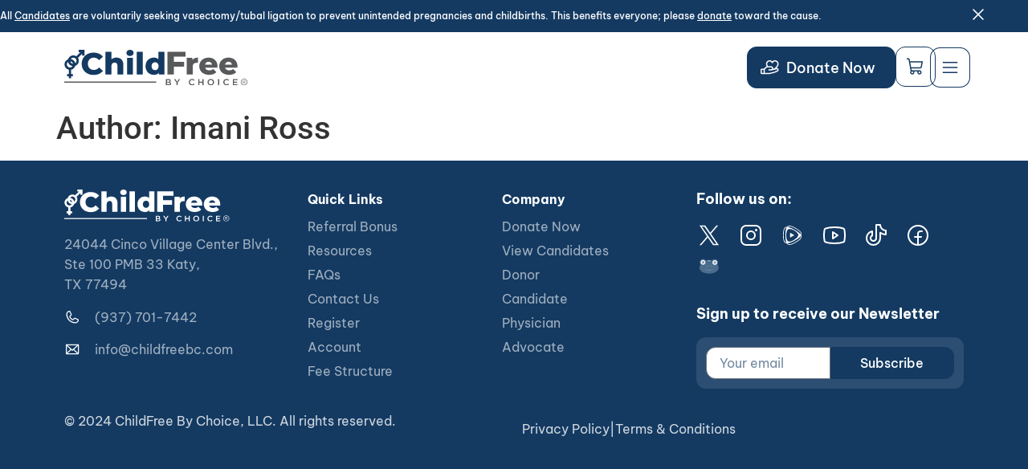

--- FILE ---
content_type: text/html; charset=UTF-8
request_url: https://childfreebc.com/author/imani/
body_size: 38095
content:
<!doctype html>
<html lang="en-US">
<head>
	<meta charset="UTF-8">
		<meta name="viewport" content="width=device-width, initial-scale=1">
	<link rel="profile" href="https://gmpg.org/xfn/11">
	<title>Imani Ross &#8211; Childfree By Choice</title>
<meta name='robots' content='max-image-preview:large' />
<link rel='dns-prefetch' href='//widget.trustpilot.com' />
<link rel='dns-prefetch' href='//use.fontawesome.com' />
<link rel="alternate" type="application/rss+xml" title="Childfree By Choice &raquo; Feed" href="https://childfreebc.com/feed/" />
<link rel="alternate" type="application/rss+xml" title="Childfree By Choice &raquo; Comments Feed" href="https://childfreebc.com/comments/feed/" />
<link rel="alternate" type="application/rss+xml" title="Childfree By Choice &raquo; Posts by Imani Ross Feed" href="https://childfreebc.com/author/imani/feed/" />
<style id='wp-img-auto-sizes-contain-inline-css'>
img:is([sizes=auto i],[sizes^="auto," i]){contain-intrinsic-size:3000px 1500px}
/*# sourceURL=wp-img-auto-sizes-contain-inline-css */
</style>
<link rel='stylesheet' id='formidable-css' href='https://childfreebc.com/wp-content/plugins/formidable/css/formidableforms.css?ver=114629' media='all' />
<link rel='stylesheet' id='wc-blocks-integration-css' href='https://childfreebc.com/wp-content/plugins/woocommerce-subscriptions/vendor/woocommerce/subscriptions-core/build/index.css?ver=8.1.0' media='all' />
<style id='wp-emoji-styles-inline-css'>

	img.wp-smiley, img.emoji {
		display: inline !important;
		border: none !important;
		box-shadow: none !important;
		height: 1em !important;
		width: 1em !important;
		margin: 0 0.07em !important;
		vertical-align: -0.1em !important;
		background: none !important;
		padding: 0 !important;
	}
/*# sourceURL=wp-emoji-styles-inline-css */
</style>
<link rel='stylesheet' id='wp-block-library-css' href='https://childfreebc.com/wp-includes/css/dist/block-library/style.min.css?ver=6.9' media='all' />
<link rel='stylesheet' id='jet-engine-frontend-css' href='https://childfreebc.com/wp-content/plugins/jet-engine/assets/css/frontend.css?ver=3.8.1.1' media='all' />
<style id='font-awesome-svg-styles-default-inline-css'>
.svg-inline--fa {
  display: inline-block;
  height: 1em;
  overflow: visible;
  vertical-align: -.125em;
}
/*# sourceURL=font-awesome-svg-styles-default-inline-css */
</style>
<link rel='stylesheet' id='font-awesome-svg-styles-css' href='https://childfreebc.com/wp-content/uploads/font-awesome/v6.4.2/css/svg-with-js.css' media='all' />
<style id='font-awesome-svg-styles-inline-css'>
   .wp-block-font-awesome-icon svg::before,
   .wp-rich-text-font-awesome-icon svg::before {content: unset;}
/*# sourceURL=font-awesome-svg-styles-inline-css */
</style>
<style id='global-styles-inline-css'>
:root{--wp--preset--aspect-ratio--square: 1;--wp--preset--aspect-ratio--4-3: 4/3;--wp--preset--aspect-ratio--3-4: 3/4;--wp--preset--aspect-ratio--3-2: 3/2;--wp--preset--aspect-ratio--2-3: 2/3;--wp--preset--aspect-ratio--16-9: 16/9;--wp--preset--aspect-ratio--9-16: 9/16;--wp--preset--color--black: #000000;--wp--preset--color--cyan-bluish-gray: #abb8c3;--wp--preset--color--white: #ffffff;--wp--preset--color--pale-pink: #f78da7;--wp--preset--color--vivid-red: #cf2e2e;--wp--preset--color--luminous-vivid-orange: #ff6900;--wp--preset--color--luminous-vivid-amber: #fcb900;--wp--preset--color--light-green-cyan: #7bdcb5;--wp--preset--color--vivid-green-cyan: #00d084;--wp--preset--color--pale-cyan-blue: #8ed1fc;--wp--preset--color--vivid-cyan-blue: #0693e3;--wp--preset--color--vivid-purple: #9b51e0;--wp--preset--gradient--vivid-cyan-blue-to-vivid-purple: linear-gradient(135deg,rgb(6,147,227) 0%,rgb(155,81,224) 100%);--wp--preset--gradient--light-green-cyan-to-vivid-green-cyan: linear-gradient(135deg,rgb(122,220,180) 0%,rgb(0,208,130) 100%);--wp--preset--gradient--luminous-vivid-amber-to-luminous-vivid-orange: linear-gradient(135deg,rgb(252,185,0) 0%,rgb(255,105,0) 100%);--wp--preset--gradient--luminous-vivid-orange-to-vivid-red: linear-gradient(135deg,rgb(255,105,0) 0%,rgb(207,46,46) 100%);--wp--preset--gradient--very-light-gray-to-cyan-bluish-gray: linear-gradient(135deg,rgb(238,238,238) 0%,rgb(169,184,195) 100%);--wp--preset--gradient--cool-to-warm-spectrum: linear-gradient(135deg,rgb(74,234,220) 0%,rgb(151,120,209) 20%,rgb(207,42,186) 40%,rgb(238,44,130) 60%,rgb(251,105,98) 80%,rgb(254,248,76) 100%);--wp--preset--gradient--blush-light-purple: linear-gradient(135deg,rgb(255,206,236) 0%,rgb(152,150,240) 100%);--wp--preset--gradient--blush-bordeaux: linear-gradient(135deg,rgb(254,205,165) 0%,rgb(254,45,45) 50%,rgb(107,0,62) 100%);--wp--preset--gradient--luminous-dusk: linear-gradient(135deg,rgb(255,203,112) 0%,rgb(199,81,192) 50%,rgb(65,88,208) 100%);--wp--preset--gradient--pale-ocean: linear-gradient(135deg,rgb(255,245,203) 0%,rgb(182,227,212) 50%,rgb(51,167,181) 100%);--wp--preset--gradient--electric-grass: linear-gradient(135deg,rgb(202,248,128) 0%,rgb(113,206,126) 100%);--wp--preset--gradient--midnight: linear-gradient(135deg,rgb(2,3,129) 0%,rgb(40,116,252) 100%);--wp--preset--font-size--small: 13px;--wp--preset--font-size--medium: 20px;--wp--preset--font-size--large: 36px;--wp--preset--font-size--x-large: 42px;--wp--preset--font-family--inter: "Inter", sans-serif;--wp--preset--font-family--cardo: Cardo;--wp--preset--spacing--20: 0.44rem;--wp--preset--spacing--30: 0.67rem;--wp--preset--spacing--40: 1rem;--wp--preset--spacing--50: 1.5rem;--wp--preset--spacing--60: 2.25rem;--wp--preset--spacing--70: 3.38rem;--wp--preset--spacing--80: 5.06rem;--wp--preset--shadow--natural: 6px 6px 9px rgba(0, 0, 0, 0.2);--wp--preset--shadow--deep: 12px 12px 50px rgba(0, 0, 0, 0.4);--wp--preset--shadow--sharp: 6px 6px 0px rgba(0, 0, 0, 0.2);--wp--preset--shadow--outlined: 6px 6px 0px -3px rgb(255, 255, 255), 6px 6px rgb(0, 0, 0);--wp--preset--shadow--crisp: 6px 6px 0px rgb(0, 0, 0);}:root { --wp--style--global--content-size: 800px;--wp--style--global--wide-size: 1200px; }:where(body) { margin: 0; }.wp-site-blocks > .alignleft { float: left; margin-right: 2em; }.wp-site-blocks > .alignright { float: right; margin-left: 2em; }.wp-site-blocks > .aligncenter { justify-content: center; margin-left: auto; margin-right: auto; }:where(.wp-site-blocks) > * { margin-block-start: 24px; margin-block-end: 0; }:where(.wp-site-blocks) > :first-child { margin-block-start: 0; }:where(.wp-site-blocks) > :last-child { margin-block-end: 0; }:root { --wp--style--block-gap: 24px; }:root :where(.is-layout-flow) > :first-child{margin-block-start: 0;}:root :where(.is-layout-flow) > :last-child{margin-block-end: 0;}:root :where(.is-layout-flow) > *{margin-block-start: 24px;margin-block-end: 0;}:root :where(.is-layout-constrained) > :first-child{margin-block-start: 0;}:root :where(.is-layout-constrained) > :last-child{margin-block-end: 0;}:root :where(.is-layout-constrained) > *{margin-block-start: 24px;margin-block-end: 0;}:root :where(.is-layout-flex){gap: 24px;}:root :where(.is-layout-grid){gap: 24px;}.is-layout-flow > .alignleft{float: left;margin-inline-start: 0;margin-inline-end: 2em;}.is-layout-flow > .alignright{float: right;margin-inline-start: 2em;margin-inline-end: 0;}.is-layout-flow > .aligncenter{margin-left: auto !important;margin-right: auto !important;}.is-layout-constrained > .alignleft{float: left;margin-inline-start: 0;margin-inline-end: 2em;}.is-layout-constrained > .alignright{float: right;margin-inline-start: 2em;margin-inline-end: 0;}.is-layout-constrained > .aligncenter{margin-left: auto !important;margin-right: auto !important;}.is-layout-constrained > :where(:not(.alignleft):not(.alignright):not(.alignfull)){max-width: var(--wp--style--global--content-size);margin-left: auto !important;margin-right: auto !important;}.is-layout-constrained > .alignwide{max-width: var(--wp--style--global--wide-size);}body .is-layout-flex{display: flex;}.is-layout-flex{flex-wrap: wrap;align-items: center;}.is-layout-flex > :is(*, div){margin: 0;}body .is-layout-grid{display: grid;}.is-layout-grid > :is(*, div){margin: 0;}body{padding-top: 0px;padding-right: 0px;padding-bottom: 0px;padding-left: 0px;}a:where(:not(.wp-element-button)){text-decoration: underline;}:root :where(.wp-element-button, .wp-block-button__link){background-color: #32373c;border-width: 0;color: #fff;font-family: inherit;font-size: inherit;font-style: inherit;font-weight: inherit;letter-spacing: inherit;line-height: inherit;padding-top: calc(0.667em + 2px);padding-right: calc(1.333em + 2px);padding-bottom: calc(0.667em + 2px);padding-left: calc(1.333em + 2px);text-decoration: none;text-transform: inherit;}.has-black-color{color: var(--wp--preset--color--black) !important;}.has-cyan-bluish-gray-color{color: var(--wp--preset--color--cyan-bluish-gray) !important;}.has-white-color{color: var(--wp--preset--color--white) !important;}.has-pale-pink-color{color: var(--wp--preset--color--pale-pink) !important;}.has-vivid-red-color{color: var(--wp--preset--color--vivid-red) !important;}.has-luminous-vivid-orange-color{color: var(--wp--preset--color--luminous-vivid-orange) !important;}.has-luminous-vivid-amber-color{color: var(--wp--preset--color--luminous-vivid-amber) !important;}.has-light-green-cyan-color{color: var(--wp--preset--color--light-green-cyan) !important;}.has-vivid-green-cyan-color{color: var(--wp--preset--color--vivid-green-cyan) !important;}.has-pale-cyan-blue-color{color: var(--wp--preset--color--pale-cyan-blue) !important;}.has-vivid-cyan-blue-color{color: var(--wp--preset--color--vivid-cyan-blue) !important;}.has-vivid-purple-color{color: var(--wp--preset--color--vivid-purple) !important;}.has-black-background-color{background-color: var(--wp--preset--color--black) !important;}.has-cyan-bluish-gray-background-color{background-color: var(--wp--preset--color--cyan-bluish-gray) !important;}.has-white-background-color{background-color: var(--wp--preset--color--white) !important;}.has-pale-pink-background-color{background-color: var(--wp--preset--color--pale-pink) !important;}.has-vivid-red-background-color{background-color: var(--wp--preset--color--vivid-red) !important;}.has-luminous-vivid-orange-background-color{background-color: var(--wp--preset--color--luminous-vivid-orange) !important;}.has-luminous-vivid-amber-background-color{background-color: var(--wp--preset--color--luminous-vivid-amber) !important;}.has-light-green-cyan-background-color{background-color: var(--wp--preset--color--light-green-cyan) !important;}.has-vivid-green-cyan-background-color{background-color: var(--wp--preset--color--vivid-green-cyan) !important;}.has-pale-cyan-blue-background-color{background-color: var(--wp--preset--color--pale-cyan-blue) !important;}.has-vivid-cyan-blue-background-color{background-color: var(--wp--preset--color--vivid-cyan-blue) !important;}.has-vivid-purple-background-color{background-color: var(--wp--preset--color--vivid-purple) !important;}.has-black-border-color{border-color: var(--wp--preset--color--black) !important;}.has-cyan-bluish-gray-border-color{border-color: var(--wp--preset--color--cyan-bluish-gray) !important;}.has-white-border-color{border-color: var(--wp--preset--color--white) !important;}.has-pale-pink-border-color{border-color: var(--wp--preset--color--pale-pink) !important;}.has-vivid-red-border-color{border-color: var(--wp--preset--color--vivid-red) !important;}.has-luminous-vivid-orange-border-color{border-color: var(--wp--preset--color--luminous-vivid-orange) !important;}.has-luminous-vivid-amber-border-color{border-color: var(--wp--preset--color--luminous-vivid-amber) !important;}.has-light-green-cyan-border-color{border-color: var(--wp--preset--color--light-green-cyan) !important;}.has-vivid-green-cyan-border-color{border-color: var(--wp--preset--color--vivid-green-cyan) !important;}.has-pale-cyan-blue-border-color{border-color: var(--wp--preset--color--pale-cyan-blue) !important;}.has-vivid-cyan-blue-border-color{border-color: var(--wp--preset--color--vivid-cyan-blue) !important;}.has-vivid-purple-border-color{border-color: var(--wp--preset--color--vivid-purple) !important;}.has-vivid-cyan-blue-to-vivid-purple-gradient-background{background: var(--wp--preset--gradient--vivid-cyan-blue-to-vivid-purple) !important;}.has-light-green-cyan-to-vivid-green-cyan-gradient-background{background: var(--wp--preset--gradient--light-green-cyan-to-vivid-green-cyan) !important;}.has-luminous-vivid-amber-to-luminous-vivid-orange-gradient-background{background: var(--wp--preset--gradient--luminous-vivid-amber-to-luminous-vivid-orange) !important;}.has-luminous-vivid-orange-to-vivid-red-gradient-background{background: var(--wp--preset--gradient--luminous-vivid-orange-to-vivid-red) !important;}.has-very-light-gray-to-cyan-bluish-gray-gradient-background{background: var(--wp--preset--gradient--very-light-gray-to-cyan-bluish-gray) !important;}.has-cool-to-warm-spectrum-gradient-background{background: var(--wp--preset--gradient--cool-to-warm-spectrum) !important;}.has-blush-light-purple-gradient-background{background: var(--wp--preset--gradient--blush-light-purple) !important;}.has-blush-bordeaux-gradient-background{background: var(--wp--preset--gradient--blush-bordeaux) !important;}.has-luminous-dusk-gradient-background{background: var(--wp--preset--gradient--luminous-dusk) !important;}.has-pale-ocean-gradient-background{background: var(--wp--preset--gradient--pale-ocean) !important;}.has-electric-grass-gradient-background{background: var(--wp--preset--gradient--electric-grass) !important;}.has-midnight-gradient-background{background: var(--wp--preset--gradient--midnight) !important;}.has-small-font-size{font-size: var(--wp--preset--font-size--small) !important;}.has-medium-font-size{font-size: var(--wp--preset--font-size--medium) !important;}.has-large-font-size{font-size: var(--wp--preset--font-size--large) !important;}.has-x-large-font-size{font-size: var(--wp--preset--font-size--x-large) !important;}.has-inter-font-family{font-family: var(--wp--preset--font-family--inter) !important;}.has-cardo-font-family{font-family: var(--wp--preset--font-family--cardo) !important;}
:root :where(.wp-block-pullquote){font-size: 1.5em;line-height: 1.6;}
/*# sourceURL=global-styles-inline-css */
</style>
<link rel='stylesheet' id='wpda_wpdp_public-css' href='https://childfreebc.com/wp-content/plugins/wp-data-access/public/../assets/css/wpda_public.css?ver=5.5.63' media='all' />
<link rel='stylesheet' id='woocommerce-layout-css' href='https://childfreebc.com/wp-content/plugins/woocommerce/assets/css/woocommerce-layout.css?ver=9.7.1' media='all' />
<link rel='stylesheet' id='woocommerce-smallscreen-css' href='https://childfreebc.com/wp-content/plugins/woocommerce/assets/css/woocommerce-smallscreen.css?ver=9.7.1' media='only screen and (max-width: 768px)' />
<link rel='stylesheet' id='woocommerce-general-css' href='https://childfreebc.com/wp-content/plugins/woocommerce/assets/css/woocommerce.css?ver=9.7.1' media='all' />
<style id='woocommerce-inline-inline-css'>
.woocommerce form .form-row .required { visibility: visible; }
/*# sourceURL=woocommerce-inline-inline-css */
</style>
<link rel='stylesheet' id='dashicons-css' href='https://childfreebc.com/wp-includes/css/dashicons.min.css?ver=6.9' media='all' />
<link rel='stylesheet' id='childfree-css' href='https://childfreebc.com/wp-content/plugins/childfree/assets/css/childfree.css?h=6972404c766606.11707944&#038;ver=1.0.0' media='all' />
<link rel='stylesheet' id='woo_conditional_payments_css-css' href='https://childfreebc.com/wp-content/plugins/conditional-payments-for-woocommerce/frontend/css/woo-conditional-payments.css?ver=3.4.1' media='all' />
<link rel='stylesheet' id='brands-styles-css' href='https://childfreebc.com/wp-content/plugins/woocommerce/assets/css/brands.css?ver=9.7.1' media='all' />
<link rel='stylesheet' id='hello-elementor-css' href='https://childfreebc.com/wp-content/themes/hello-elementor/assets/css/reset.css?ver=3.4.5' media='all' />
<link rel='stylesheet' id='hello-elementor-theme-style-css' href='https://childfreebc.com/wp-content/themes/hello-elementor/assets/css/theme.css?ver=3.4.5' media='all' />
<link rel='stylesheet' id='hello-elementor-header-footer-css' href='https://childfreebc.com/wp-content/themes/hello-elementor/assets/css/header-footer.css?ver=3.4.5' media='all' />
<link rel='stylesheet' id='font-awesome-official-css' href='https://use.fontawesome.com/releases/v6.4.2/css/all.css' media='all' integrity="sha384-blOohCVdhjmtROpu8+CfTnUWham9nkX7P7OZQMst+RUnhtoY/9qemFAkIKOYxDI3" crossorigin="anonymous" />
<link rel='stylesheet' id='elementor-frontend-css' href='https://childfreebc.com/wp-content/plugins/elementor/assets/css/frontend.min.css?ver=3.34.2' media='all' />
<style id='elementor-frontend-inline-css'>
.elementor-kit-58325{--e-global-color-primary:#143A62;--e-global-color-secondary:#76787A;--e-global-color-text:#143A62;--e-global-color-accent:#61CE70;--e-global-color-b18bcfc:#FBF8F6;--e-global-color-ceb3cdd:#FFE9DB;--e-global-color-453aafe:#FBF8F6;--e-global-typography-primary-font-family:"Roboto";--e-global-typography-primary-font-weight:600;--e-global-typography-secondary-font-family:"Roboto Slab";--e-global-typography-secondary-font-weight:400;--e-global-typography-text-font-family:"Roboto";--e-global-typography-text-font-weight:400;--e-global-typography-accent-font-family:"Roboto";--e-global-typography-accent-font-weight:500;}.elementor-kit-58325 e-page-transition{background-color:#FFBC7D;}.elementor-kit-58325 input:not([type="button"]):not([type="submit"]),.elementor-kit-58325 textarea,.elementor-kit-58325 .elementor-field-textual{accent-color:#143A62;}.elementor-section.elementor-section-boxed > .elementor-container{max-width:1140px;}.e-con{--container-max-width:1140px;}.elementor-widget:not(:last-child){margin-block-end:20px;}.elementor-element{--widgets-spacing:20px 20px;--widgets-spacing-row:20px;--widgets-spacing-column:20px;}{}h1.entry-title{display:var(--page-title-display);}.site-header .site-branding{flex-direction:column;align-items:stretch;}.site-header{padding-inline-end:0px;padding-inline-start:0px;}.site-footer .site-branding{flex-direction:column;align-items:stretch;}@media(max-width:1024px){.elementor-section.elementor-section-boxed > .elementor-container{max-width:1024px;}.e-con{--container-max-width:1024px;}}@media(max-width:767px){.elementor-section.elementor-section-boxed > .elementor-container{max-width:767px;}.e-con{--container-max-width:767px;}}
.elementor-58106 .elementor-element.elementor-element-8ebf7fc{--display:flex;--flex-direction:row;--container-widget-width:initial;--container-widget-height:100%;--container-widget-flex-grow:1;--container-widget-align-self:stretch;--flex-wrap-mobile:wrap;--justify-content:center;--gap:0px 0px;--row-gap:0px;--column-gap:0px;--margin-top:0px;--margin-bottom:0px;--margin-left:0px;--margin-right:0px;--padding-top:0px;--padding-bottom:0px;--padding-left:0px;--padding-right:0px;}.elementor-58106 .elementor-element.elementor-element-8ebf7fc:not(.elementor-motion-effects-element-type-background), .elementor-58106 .elementor-element.elementor-element-8ebf7fc > .elementor-motion-effects-container > .elementor-motion-effects-layer{background-color:#143A62;}.elementor-widget-heading .elementor-heading-title{font-family:var( --e-global-typography-primary-font-family ), Sans-serif;font-weight:var( --e-global-typography-primary-font-weight );color:var( --e-global-color-primary );}.elementor-58106 .elementor-element.elementor-element-5a69bd9 > .elementor-widget-container{margin:0px 0px 0px 0px;padding:10px 0px 10px 0px;}.elementor-58106 .elementor-element.elementor-element-5a69bd9 .elementor-heading-title{font-family:"Be Vietnam Pro", Sans-serif;font-size:12px;font-weight:500;line-height:20px;color:#FFFFFF;}.elementor-58106 .elementor-element.elementor-element-4bd1c53{width:auto;max-width:auto;top:6px;}body:not(.rtl) .elementor-58106 .elementor-element.elementor-element-4bd1c53{right:50px;}body.rtl .elementor-58106 .elementor-element.elementor-element-4bd1c53{left:50px;}.elementor-58106 .elementor-element.elementor-element-0660aa0{--display:flex;--flex-direction:row;--container-widget-width:initial;--container-widget-height:100%;--container-widget-flex-grow:1;--container-widget-align-self:stretch;--flex-wrap-mobile:wrap;--justify-content:space-between;--gap:0px 0px;--row-gap:0px;--column-gap:0px;--margin-top:0px;--margin-bottom:0px;--margin-left:0px;--margin-right:0px;--padding-top:18px;--padding-bottom:18px;--padding-left:80px;--padding-right:80px;--z-index:9999;}.elementor-58106 .elementor-element.elementor-element-0660aa0:not(.elementor-motion-effects-element-type-background), .elementor-58106 .elementor-element.elementor-element-0660aa0 > .elementor-motion-effects-container > .elementor-motion-effects-layer{background-color:#FFFFFF;}.elementor-58106 .elementor-element.elementor-element-aead780{--display:flex;--gap:0px 0px;--row-gap:0px;--column-gap:0px;--margin-top:0px;--margin-bottom:0px;--margin-left:0px;--margin-right:0px;--padding-top:0px;--padding-bottom:0px;--padding-left:0px;--padding-right:0px;}.elementor-58106 .elementor-element.elementor-element-aead780.e-con{--align-self:center;}.elementor-widget-theme-site-logo .widget-image-caption{color:var( --e-global-color-text );font-family:var( --e-global-typography-text-font-family ), Sans-serif;font-weight:var( --e-global-typography-text-font-weight );}.elementor-58106 .elementor-element.elementor-element-3a1b832{text-align:start;}.elementor-58106 .elementor-element.elementor-element-3a1b832 img{width:100%;max-width:231px;}.elementor-58106 .elementor-element.elementor-element-42c2fba{--display:flex;--flex-direction:row;--container-widget-width:calc( ( 1 - var( --container-widget-flex-grow ) ) * 100% );--container-widget-height:100%;--container-widget-flex-grow:1;--container-widget-align-self:stretch;--flex-wrap-mobile:wrap;--justify-content:flex-end;--align-items:center;--gap:24px 24px;--row-gap:24px;--column-gap:24px;--margin-top:0px;--margin-bottom:0px;--margin-left:0px;--margin-right:0px;--padding-top:0px;--padding-bottom:0px;--padding-left:0px;--padding-right:0px;}.elementor-58106 .elementor-element.elementor-element-42c2fba.e-con{--align-self:center;}.elementor-widget-button .elementor-button{background-color:var( --e-global-color-accent );font-family:var( --e-global-typography-accent-font-family ), Sans-serif;font-weight:var( --e-global-typography-accent-font-weight );}.elementor-58106 .elementor-element.elementor-element-c89d696 .elementor-button{background-color:var( --e-global-color-primary );font-family:"Be Vietnam Pro", Sans-serif;font-size:18px;font-weight:500;line-height:28px;fill:#FFFFFF;color:#FFFFFF;border-style:solid;border-width:1px 1px 1px 1px;border-color:var( --e-global-color-primary );border-radius:12px 12px 12px 12px;padding:8px 24px 10px 24px;}.elementor-58106 .elementor-element.elementor-element-c89d696{width:100%;max-width:100%;}.elementor-58106 .elementor-element.elementor-element-c89d696 > .elementor-widget-container{margin:0px 0px 0px 0px;padding:0px 0px 0px 0px;}.elementor-58106 .elementor-element.elementor-element-c89d696.elementor-element{--align-self:center;}.elementor-widget-icon.elementor-view-stacked .elementor-icon{background-color:var( --e-global-color-primary );}.elementor-widget-icon.elementor-view-framed .elementor-icon, .elementor-widget-icon.elementor-view-default .elementor-icon{color:var( --e-global-color-primary );border-color:var( --e-global-color-primary );}.elementor-widget-icon.elementor-view-framed .elementor-icon, .elementor-widget-icon.elementor-view-default .elementor-icon svg{fill:var( --e-global-color-primary );}.elementor-58106 .elementor-element.elementor-element-6575e9d .elementor-icon-wrapper{text-align:center;}.elementor-widget-woocommerce-menu-cart .elementor-menu-cart__toggle .elementor-button{font-family:var( --e-global-typography-primary-font-family ), Sans-serif;font-weight:var( --e-global-typography-primary-font-weight );}.elementor-widget-woocommerce-menu-cart .elementor-menu-cart__product-name a{font-family:var( --e-global-typography-primary-font-family ), Sans-serif;font-weight:var( --e-global-typography-primary-font-weight );}.elementor-widget-woocommerce-menu-cart .elementor-menu-cart__product-price{font-family:var( --e-global-typography-primary-font-family ), Sans-serif;font-weight:var( --e-global-typography-primary-font-weight );}.elementor-widget-woocommerce-menu-cart .elementor-menu-cart__footer-buttons .elementor-button{font-family:var( --e-global-typography-primary-font-family ), Sans-serif;font-weight:var( --e-global-typography-primary-font-weight );}.elementor-widget-woocommerce-menu-cart .elementor-menu-cart__footer-buttons a.elementor-button--view-cart{font-family:var( --e-global-typography-primary-font-family ), Sans-serif;font-weight:var( --e-global-typography-primary-font-weight );}.elementor-widget-woocommerce-menu-cart .elementor-menu-cart__footer-buttons a.elementor-button--checkout{font-family:var( --e-global-typography-primary-font-family ), Sans-serif;font-weight:var( --e-global-typography-primary-font-weight );}.elementor-widget-woocommerce-menu-cart .woocommerce-mini-cart__empty-message{font-family:var( --e-global-typography-primary-font-family ), Sans-serif;font-weight:var( --e-global-typography-primary-font-weight );}.elementor-58106 .elementor-element.elementor-element-a9a52c0 > .elementor-widget-container:hover{--e-transform-scale:1.09;}.elementor-58106 .elementor-element.elementor-element-a9a52c0 > .elementor-widget-container{margin:0px 0px -1px 0px;padding:0px 0px 0px 0px;}.elementor-58106 .elementor-element.elementor-element-a9a52c0{--e-transform-transition-duration:200ms;--mini-cart-spacing:20px;--divider-style:solid;--subtotal-divider-style:solid;--view-cart-button-display:none;--cart-footer-layout:1fr;--elementor-remove-from-cart-button:none;--remove-from-cart-button:block;--toggle-button-icon-color:var( --e-global-color-primary );--toggle-button-border-color:#143A62;--toggle-button-border-width:1px;--toggle-button-border-radius:12px;--toggle-icon-size:22px;--toggle-icon-padding:13px 13px 13px 13px;--items-indicator-text-color:#FBF8F6;--items-indicator-background-color:#FF0000;--cart-border-style:none;--cart-border-radius:12px 12px 12px 12px;--cart-close-icon-size:15px;--cart-close-button-color:var( --e-global-color-primary );--remove-item-button-size:20px;--remove-item-button-color:#FF0000;--menu-cart-subtotal-color:var( --e-global-color-primary );--product-price-color:var( --e-global-color-primary );--divider-color:#E2E2E27D;--subtotal-divider-color:#E2E2E27D;--checkout-button-background-color:var( --e-global-color-primary );--empty-message-alignment:center;}.elementor-58106 .elementor-element.elementor-element-a9a52c0.elementor-menu-cart--cart-type-mini-cart .elementor-menu-cart__container{right:0;left:auto;transform:none;}body:not(.rtl) .elementor-58106 .elementor-element.elementor-element-a9a52c0 .elementor-menu-cart__toggle .elementor-button-icon .elementor-button-icon-qty[data-counter]{right:-10px;top:-10px;}body.rtl .elementor-58106 .elementor-element.elementor-element-a9a52c0 .elementor-menu-cart__toggle .elementor-button-icon .elementor-button-icon-qty[data-counter]{right:10px;top:-10px;left:auto;}.elementor-58106 .elementor-element.elementor-element-a9a52c0 .elementor-menu-cart__subtotal{font-family:"Be Vietnam Pro", Sans-serif;}.elementor-58106 .elementor-element.elementor-element-a9a52c0 .widget_shopping_cart_content{--subtotal-divider-left-width:0;--subtotal-divider-right-width:0;--subtotal-divider-color:#E2E2E27D;}.elementor-58106 .elementor-element.elementor-element-a9a52c0 .elementor-menu-cart__product-name a{font-family:"Be Vietnam Pro", Sans-serif;font-weight:500;color:var( --e-global-color-primary );}.elementor-58106 .elementor-element.elementor-element-a9a52c0 .elementor-menu-cart__product-price .product-quantity{color:var( --e-global-color-primary );font-family:var( --e-global-typography-primary-font-family ), Sans-serif;font-weight:var( --e-global-typography-primary-font-weight );}.elementor-58106 .elementor-element.elementor-element-a9a52c0 .elementor-menu-cart__footer-buttons a.elementor-button--checkout{border-radius:12px 12px 12px 12px;}.elementor-58106 .elementor-element.elementor-element-7287677 > .elementor-widget-container:hover{--e-transform-scale:1.09;}.elementor-58106 .elementor-element.elementor-element-7287677 > .elementor-widget-container{margin:0px 0px -7px 0px;padding:0px 0px 0px 0px;}.elementor-58106 .elementor-element.elementor-element-7287677.elementor-element{--align-self:center;}.elementor-58106 .elementor-element.elementor-element-7287677{--e-transform-transition-duration:200ms;}.elementor-58106 .elementor-element.elementor-element-7287677 .elementor-icon-wrapper{text-align:center;}.elementor-58106 .elementor-element.elementor-element-7287677.elementor-view-stacked .elementor-icon{background-color:#6EC1E400;}.elementor-58106 .elementor-element.elementor-element-7287677.elementor-view-framed .elementor-icon, .elementor-58106 .elementor-element.elementor-element-7287677.elementor-view-default .elementor-icon{color:#6EC1E400;border-color:#6EC1E400;}.elementor-58106 .elementor-element.elementor-element-7287677.elementor-view-framed .elementor-icon, .elementor-58106 .elementor-element.elementor-element-7287677.elementor-view-default .elementor-icon svg{fill:#6EC1E400;}.elementor-58106 .elementor-element.elementor-element-d24a30f > .elementor-widget-container:hover{--e-transform-scale:1.09;}.elementor-58106 .elementor-element.elementor-element-d24a30f > .elementor-widget-container{margin:0px 0px -7px 0px;padding:0px 0px 0px 0px;}.elementor-58106 .elementor-element.elementor-element-d24a30f.elementor-element{--align-self:center;}.elementor-58106 .elementor-element.elementor-element-d24a30f{--e-transform-transition-duration:200ms;}.elementor-58106 .elementor-element.elementor-element-d24a30f .elementor-icon-wrapper{text-align:center;}.elementor-58106 .elementor-element.elementor-element-d24a30f.elementor-view-stacked .elementor-icon{background-color:#6EC1E400;}.elementor-58106 .elementor-element.elementor-element-d24a30f.elementor-view-framed .elementor-icon, .elementor-58106 .elementor-element.elementor-element-d24a30f.elementor-view-default .elementor-icon{color:#6EC1E400;border-color:#6EC1E400;}.elementor-58106 .elementor-element.elementor-element-d24a30f.elementor-view-framed .elementor-icon, .elementor-58106 .elementor-element.elementor-element-d24a30f.elementor-view-default .elementor-icon svg{fill:#6EC1E400;}.elementor-theme-builder-content-area{height:400px;}.elementor-location-header:before, .elementor-location-footer:before{content:"";display:table;clear:both;}@media(max-width:1024px){.elementor-58106 .elementor-element.elementor-element-8ebf7fc{--padding-top:4px;--padding-bottom:4px;--padding-left:16px;--padding-right:16px;}.elementor-58106 .elementor-element.elementor-element-5a69bd9{width:var( --container-widget-width, 90% );max-width:90%;--container-widget-width:90%;--container-widget-flex-grow:0;text-align:center;}.elementor-58106 .elementor-element.elementor-element-5a69bd9 .elementor-heading-title{font-size:10px;}.elementor-58106 .elementor-element.elementor-element-4bd1c53{width:var( --container-widget-width, 10% );max-width:10%;--container-widget-width:10%;--container-widget-flex-grow:0;}body:not(.rtl) .elementor-58106 .elementor-element.elementor-element-4bd1c53{right:1%;}body.rtl .elementor-58106 .elementor-element.elementor-element-4bd1c53{left:1%;}.elementor-58106 .elementor-element.elementor-element-0660aa0{--padding-top:18px;--padding-bottom:18px;--padding-left:16px;--padding-right:16px;}.elementor-58106 .elementor-element.elementor-element-42c2fba{--align-items:center;--container-widget-width:calc( ( 1 - var( --container-widget-flex-grow ) ) * 100% );--gap:24px 24px;--row-gap:24px;--column-gap:24px;--margin-top:0px;--margin-bottom:0px;--margin-left:0px;--margin-right:0px;--padding-top:0px;--padding-bottom:0px;--padding-left:0px;--padding-right:0px;}.elementor-58106 .elementor-element.elementor-element-42c2fba.e-con{--align-self:center;}.elementor-58106 .elementor-element.elementor-element-c89d696{width:auto;max-width:auto;}.elementor-58106 .elementor-element.elementor-element-c89d696 > .elementor-widget-container{margin:0px 0px 0px 0px;padding:0px 0px 0px 0px;}.elementor-58106 .elementor-element.elementor-element-c89d696.elementor-element{--align-self:center;}.elementor-58106 .elementor-element.elementor-element-a9a52c0{width:auto;max-width:auto;}.elementor-58106 .elementor-element.elementor-element-7287677 > .elementor-widget-container{margin:0px 0px -8px 0px;}.elementor-58106 .elementor-element.elementor-element-d24a30f > .elementor-widget-container{margin:0px 0px -8px 0px;}}@media(max-width:767px){.elementor-58106 .elementor-element.elementor-element-8ebf7fc{--width:100%;}.elementor-58106 .elementor-element.elementor-element-5a69bd9{--container-widget-width:95%;--container-widget-flex-grow:0;width:var( --container-widget-width, 95% );max-width:95%;}.elementor-58106 .elementor-element.elementor-element-0660aa0{--width:100%;}.elementor-58106 .elementor-element.elementor-element-aead780{--width:50%;}.elementor-58106 .elementor-element.elementor-element-3a1b832 img{width:116px;}.elementor-58106 .elementor-element.elementor-element-42c2fba{--width:45%;--flex-direction:row;--container-widget-width:calc( ( 1 - var( --container-widget-flex-grow ) ) * 100% );--container-widget-height:100%;--container-widget-flex-grow:1;--container-widget-align-self:stretch;--flex-wrap-mobile:wrap;--align-items:center;--gap:10px 12px;--row-gap:10px;--column-gap:12px;--flex-wrap:nowrap;--margin-top:0px;--margin-bottom:0px;--margin-left:0px;--margin-right:0px;--padding-top:0px;--padding-bottom:0px;--padding-left:0px;--padding-right:0px;}.elementor-58106 .elementor-element.elementor-element-42c2fba.e-con{--align-self:flex-end;}.elementor-58106 .elementor-element.elementor-element-c89d696 .elementor-button{font-size:20px;line-height:26px;border-radius:12px 12px 12px 12px;padding:12px 0px 12px 0px;}.elementor-58106 .elementor-element.elementor-element-6575e9d{width:initial;max-width:initial;}.elementor-58106 .elementor-element.elementor-element-6575e9d > .elementor-widget-container{margin:0px 0px -6px 0px;padding:0px 0px 0px 0px;}.elementor-58106 .elementor-element.elementor-element-6575e9d .elementor-icon{font-size:36px;}.elementor-58106 .elementor-element.elementor-element-6575e9d .elementor-icon svg{height:36px;}.elementor-58106 .elementor-element.elementor-element-a9a52c0 > .elementor-widget-container{margin:-1px 0px -1px 0px;}.elementor-58106 .elementor-element.elementor-element-a9a52c0{--toggle-icon-size:18px;--toggle-icon-padding:8px 8px 8px 8px;}.elementor-58106 .elementor-element.elementor-element-a9a52c0 .elementor-menu-cart__footer-buttons a.elementor-button--checkout{border-radius:8px 8px 8px 8px;}.elementor-58106 .elementor-element.elementor-element-7287677{width:auto;max-width:auto;}.elementor-58106 .elementor-element.elementor-element-7287677 > .elementor-widget-container{margin:0px 0px -6px 0px;padding:0px 0px 0px 0px;}.elementor-58106 .elementor-element.elementor-element-7287677 .elementor-icon{font-size:32px;}.elementor-58106 .elementor-element.elementor-element-7287677 .elementor-icon svg{height:32px;}.elementor-58106 .elementor-element.elementor-element-d24a30f{width:auto;max-width:auto;}.elementor-58106 .elementor-element.elementor-element-d24a30f > .elementor-widget-container{margin:0px 0px -6px 0px;padding:0px 0px 0px 0px;}.elementor-58106 .elementor-element.elementor-element-d24a30f .elementor-icon{font-size:34px;}.elementor-58106 .elementor-element.elementor-element-d24a30f .elementor-icon svg{height:34px;}}/* Start custom CSS for heading, class: .elementor-element-5a69bd9 */.banner-link {
    text-decoration: underline !important;
}/* End custom CSS */
/* Start custom CSS for html, class: .elementor-element-4bd1c53 */.banner-close {
    color: white;
    width: 24px;
    cursor: pointer;
}

.banner-close:hover {
    transition: all 0.4s;
    transform: scale(1.05);
}/* End custom CSS */
/* Start custom CSS for container, class: .elementor-element-8ebf7fc */.banner-block {
    /*display: none;*/
}/* End custom CSS */
/* Start custom CSS for button, class: .elementor-element-c89d696 */.card-btn__intro .elementor-widget-container div a span span:before {
    content: "";
    background-image: url('/wp-content/uploads/2023/10/Component-1.svg');
    width: 24px;
    height: 24px;
    display: inline-block;
    position: relative;
    top: 5px;
    right: 8px
}

.elementor-44206 .elementor-element.elementor-element-4454c65 .elementor-button .elementor-align-icon-left svg {
    width: 24px;
    position: relative;
    top: 4px;
}/* End custom CSS */
/* Start custom CSS for woocommerce-menu-cart, class: .elementor-element-a9a52c0 */.attachment-woocommerce_thumbnail.size-woocommerce_thumbnail {
    border-radius: 12px;
    width: 45px;
}

.eicon-cart-medium:before {
    color: transparent;
    background-image: url('/wp-content/uploads/2023/11/cart-icon.svg');
    background-position: center;
    background-repeat: no-repeat;
}

@media screen and (max-width:767px) {
    .elementor-widget-woocommerce-menu-cart .elementor-menu-cart__toggle .elementor-button {
    border-radius: 10px !important;
    }
    .elementor-58106 .elementor-element.elementor-element-a9a52c0 > .elementor-widget-container:hover {
        transform: scale(1) !important;
    }
    
    .elementor-58106 .elementor-element.elementor-element-a9a52c0 > .elementor-widget-container:hover div div .elementor-menu-cart__container.elementor-lightbox {
        transform: scale(0.9);
    }
}

/* Centered cross */

.elementor-menu-cart__product-remove:before {
    transform: translateX(-50%) rotate(45deg) !important;
}

.elementor-menu-cart__product-remove:after {
    transform: translateX(-50%) rotate(-45deg) !important;
}

.elementor-menu-cart__product-remove:after, .elementor-menu-cart__product-remove:before {
    left: 50% !important;
    transform-origin: center center !important;
}/* End custom CSS */
/* Start custom CSS for icon, class: .elementor-element-7287677 */.elementor-element.elementor-element-343d8eb6.elementor-widget-mobile__width-auto.elementor-view-default.elementor-widget.elementor-widget-icon, .elementor-44206 .elementor-element.elementor-element-ed12679 .elementor-icon-wrapper svg {
max-width: 48px !important;
}/* End custom CSS */
/* Start custom CSS for icon, class: .elementor-element-d24a30f */.elementor-element.elementor-element-343d8eb6.elementor-widget-mobile__width-auto.elementor-view-default.elementor-widget.elementor-widget-icon, .elementor-44206 .elementor-element.elementor-element-ed12679 .elementor-icon-wrapper svg {
max-width: 48px !important;
}/* End custom CSS */
/* Start custom CSS for container, class: .elementor-element-42c2fba */.elementor-element-f974f18 {
    display: flex;
    flex-direction: row !important;
}/* End custom CSS */
/* Start custom CSS for container, class: .elementor-element-0660aa0 */@media (max-width: 767px) {
.elementor-44206 .elementor-element.elementor-element-7546103.e-con {
    justify-content: flex-end;
}
.elementor-44206 .elementor-element.elementor-element-ed12679 .elementor-icon svg {
    height: 32px;
    margin-left: 8px;
    width: 32px !important;
}

.elementor-44206 .elementor-element.elementor-element-3a4da5d {
    justify-content: space-between !important;
}

}/* End custom CSS */
.elementor-58121 .elementor-element.elementor-element-72b778b2{--display:flex;--flex-direction:column;--container-widget-width:100%;--container-widget-height:initial;--container-widget-flex-grow:0;--container-widget-align-self:initial;--flex-wrap-mobile:wrap;--gap:0px 0px;--row-gap:0px;--column-gap:0px;--margin-top:0px;--margin-bottom:0px;--margin-left:0px;--margin-right:0px;--padding-top:36px;--padding-bottom:36px;--padding-left:80px;--padding-right:80px;}.elementor-58121 .elementor-element.elementor-element-72b778b2:not(.elementor-motion-effects-element-type-background), .elementor-58121 .elementor-element.elementor-element-72b778b2 > .elementor-motion-effects-container > .elementor-motion-effects-layer{background-color:#143A62;}.elementor-58121 .elementor-element.elementor-element-1c618fc3{--display:flex;--flex-direction:row;--container-widget-width:initial;--container-widget-height:100%;--container-widget-flex-grow:1;--container-widget-align-self:stretch;--flex-wrap-mobile:wrap;--justify-content:flex-end;--gap:0px 0px;--row-gap:0px;--column-gap:0px;--flex-wrap:nowrap;--margin-top:0px;--margin-bottom:0px;--margin-left:0px;--margin-right:0px;--padding-top:0px;--padding-bottom:0px;--padding-left:0px;--padding-right:0px;}.elementor-58121 .elementor-element.elementor-element-4ff31e2b{--display:flex;--gap:0px 0px;--row-gap:0px;--column-gap:0px;--margin-top:0px;--margin-bottom:0px;--margin-left:0px;--margin-right:0px;--padding-top:0px;--padding-bottom:0px;--padding-left:0px;--padding-right:0px;}.elementor-widget-image .widget-image-caption{color:var( --e-global-color-text );font-family:var( --e-global-typography-text-font-family ), Sans-serif;font-weight:var( --e-global-typography-text-font-weight );}.elementor-58121 .elementor-element.elementor-element-5ece0b9d > .elementor-widget-container{margin:0px 0px 16px 0px;padding:0px 0px 0px 0px;}.elementor-58121 .elementor-element.elementor-element-5ece0b9d{text-align:start;}.elementor-58121 .elementor-element.elementor-element-5ece0b9d img{width:100%;max-width:208px;}.elementor-widget-heading .elementor-heading-title{font-family:var( --e-global-typography-primary-font-family ), Sans-serif;font-weight:var( --e-global-typography-primary-font-weight );color:var( --e-global-color-primary );}.elementor-58121 .elementor-element.elementor-element-e1e3ea6 > .elementor-widget-container{margin:0px 0px 0px 0px;padding:0px 0px 0px 0px;}.elementor-58121 .elementor-element.elementor-element-e1e3ea6 .elementor-heading-title{font-family:"Be Vietnam Pro", Sans-serif;font-size:16px;font-weight:400;line-height:24px;color:#FFFFFF99;}.elementor-58121 .elementor-element.elementor-element-f64894e > .elementor-widget-container{margin:0px 0px 0px 0px;padding:0px 0px 0px 0px;}.elementor-58121 .elementor-element.elementor-element-f64894e .elementor-heading-title{font-family:"Be Vietnam Pro", Sans-serif;font-size:16px;font-weight:400;line-height:24px;color:#FFFFFF99;}.elementor-widget-icon-list .elementor-icon-list-item:not(:last-child):after{border-color:var( --e-global-color-text );}.elementor-widget-icon-list .elementor-icon-list-icon i{color:var( --e-global-color-primary );}.elementor-widget-icon-list .elementor-icon-list-icon svg{fill:var( --e-global-color-primary );}.elementor-widget-icon-list .elementor-icon-list-item > .elementor-icon-list-text, .elementor-widget-icon-list .elementor-icon-list-item > a{font-family:var( --e-global-typography-text-font-family ), Sans-serif;font-weight:var( --e-global-typography-text-font-weight );}.elementor-widget-icon-list .elementor-icon-list-text{color:var( --e-global-color-secondary );}.elementor-58121 .elementor-element.elementor-element-4bb01ec > .elementor-widget-container{margin:16px 0px 0px 0px;padding:0px 0px 0px 0px;}.elementor-58121 .elementor-element.elementor-element-4bb01ec.elementor-element{--align-self:flex-start;}.elementor-58121 .elementor-element.elementor-element-4bb01ec .elementor-icon-list-items:not(.elementor-inline-items) .elementor-icon-list-item:not(:last-child){padding-block-end:calc(16px/2);}.elementor-58121 .elementor-element.elementor-element-4bb01ec .elementor-icon-list-items:not(.elementor-inline-items) .elementor-icon-list-item:not(:first-child){margin-block-start:calc(16px/2);}.elementor-58121 .elementor-element.elementor-element-4bb01ec .elementor-icon-list-items.elementor-inline-items .elementor-icon-list-item{margin-inline:calc(16px/2);}.elementor-58121 .elementor-element.elementor-element-4bb01ec .elementor-icon-list-items.elementor-inline-items{margin-inline:calc(-16px/2);}.elementor-58121 .elementor-element.elementor-element-4bb01ec .elementor-icon-list-items.elementor-inline-items .elementor-icon-list-item:after{inset-inline-end:calc(-16px/2);}.elementor-58121 .elementor-element.elementor-element-4bb01ec .elementor-icon-list-icon i{color:#6EC1E400;transition:color 0.3s;}.elementor-58121 .elementor-element.elementor-element-4bb01ec .elementor-icon-list-icon svg{fill:#6EC1E400;transition:fill 0.3s;}.elementor-58121 .elementor-element.elementor-element-4bb01ec{--e-icon-list-icon-size:20px;--icon-vertical-offset:0px;}.elementor-58121 .elementor-element.elementor-element-4bb01ec .elementor-icon-list-icon{padding-inline-end:8px;}.elementor-58121 .elementor-element.elementor-element-4bb01ec .elementor-icon-list-item > .elementor-icon-list-text, .elementor-58121 .elementor-element.elementor-element-4bb01ec .elementor-icon-list-item > a{font-family:"Be Vietnam Pro", Sans-serif;font-size:16px;font-weight:400;line-height:24px;}.elementor-58121 .elementor-element.elementor-element-4bb01ec .elementor-icon-list-text{color:#FFFFFF99;transition:color 0.4s;}.elementor-58121 .elementor-element.elementor-element-4bb01ec .elementor-icon-list-item:hover .elementor-icon-list-text{color:#FFFFFF;}.elementor-58121 .elementor-element.elementor-element-100f9d15 > .elementor-widget-container{margin:16px 0px 0px 0px;padding:0px 0px 0px 0px;}.elementor-58121 .elementor-element.elementor-element-100f9d15.elementor-element{--align-self:flex-start;}.elementor-58121 .elementor-element.elementor-element-100f9d15:hover .elementor-widget-container{border-style:solid;border-width:0px 0px 0px 0px;border-color:#FFFFFF;}.elementor-58121 .elementor-element.elementor-element-100f9d15 .elementor-icon-list-items:not(.elementor-inline-items) .elementor-icon-list-item:not(:last-child){padding-block-end:calc(16px/2);}.elementor-58121 .elementor-element.elementor-element-100f9d15 .elementor-icon-list-items:not(.elementor-inline-items) .elementor-icon-list-item:not(:first-child){margin-block-start:calc(16px/2);}.elementor-58121 .elementor-element.elementor-element-100f9d15 .elementor-icon-list-items.elementor-inline-items .elementor-icon-list-item{margin-inline:calc(16px/2);}.elementor-58121 .elementor-element.elementor-element-100f9d15 .elementor-icon-list-items.elementor-inline-items{margin-inline:calc(-16px/2);}.elementor-58121 .elementor-element.elementor-element-100f9d15 .elementor-icon-list-items.elementor-inline-items .elementor-icon-list-item:after{inset-inline-end:calc(-16px/2);}.elementor-58121 .elementor-element.elementor-element-100f9d15 .elementor-icon-list-icon i{color:#6EC1E400;transition:color 0.3s;}.elementor-58121 .elementor-element.elementor-element-100f9d15 .elementor-icon-list-icon svg{fill:#6EC1E400;transition:fill 0.3s;}.elementor-58121 .elementor-element.elementor-element-100f9d15{--e-icon-list-icon-size:20px;--icon-vertical-offset:0px;}.elementor-58121 .elementor-element.elementor-element-100f9d15 .elementor-icon-list-icon{padding-inline-end:8px;}.elementor-58121 .elementor-element.elementor-element-100f9d15 .elementor-icon-list-item > .elementor-icon-list-text, .elementor-58121 .elementor-element.elementor-element-100f9d15 .elementor-icon-list-item > a{font-family:"Be Vietnam Pro", Sans-serif;font-size:16px;font-weight:400;line-height:24px;}.elementor-58121 .elementor-element.elementor-element-100f9d15 .elementor-icon-list-text{color:#FFFFFF99;transition:color 0.4s;}.elementor-58121 .elementor-element.elementor-element-100f9d15 .elementor-icon-list-item:hover .elementor-icon-list-text{color:#FFFFFF;}.elementor-58121 .elementor-element.elementor-element-785246f{--display:flex;--flex-direction:row;--container-widget-width:initial;--container-widget-height:100%;--container-widget-flex-grow:1;--container-widget-align-self:stretch;--flex-wrap-mobile:wrap;--gap:32px 32px;--row-gap:32px;--column-gap:32px;--margin-top:0px;--margin-bottom:0px;--margin-left:0px;--margin-right:0px;--padding-top:0px;--padding-bottom:0px;--padding-left:0px;--padding-right:0px;}.elementor-58121 .elementor-element.elementor-element-4e8e09e7{--display:flex;--gap:0px 0px;--row-gap:0px;--column-gap:0px;--margin-top:0px;--margin-bottom:0px;--margin-left:0px;--margin-right:0px;--padding-top:0px;--padding-bottom:0px;--padding-left:0px;--padding-right:0px;}.elementor-58121 .elementor-element.elementor-element-3a2d6406{width:100%;max-width:100%;text-align:start;}.elementor-58121 .elementor-element.elementor-element-3a2d6406 > .elementor-widget-container{margin:0px 0px 12px 0px;padding:0px 0px 0px 0px;}.elementor-58121 .elementor-element.elementor-element-3a2d6406 .elementor-heading-title{font-family:"Be Vietnam Pro", Sans-serif;font-size:16px;font-weight:700;line-height:24px;color:#FEFFFF;}.elementor-58121 .elementor-element.elementor-element-104cca55{width:var( --container-widget-width, 140px );max-width:140px;--container-widget-width:140px;--container-widget-flex-grow:0;--e-icon-list-icon-size:0px;--icon-vertical-offset:0px;}.elementor-58121 .elementor-element.elementor-element-104cca55 > .elementor-widget-container{margin:0px 0px 0px 0px;padding:0px 0px 0px 0px;}.elementor-58121 .elementor-element.elementor-element-104cca55 .elementor-icon-list-items:not(.elementor-inline-items) .elementor-icon-list-item:not(:last-child){padding-block-end:calc(12px/2);}.elementor-58121 .elementor-element.elementor-element-104cca55 .elementor-icon-list-items:not(.elementor-inline-items) .elementor-icon-list-item:not(:first-child){margin-block-start:calc(12px/2);}.elementor-58121 .elementor-element.elementor-element-104cca55 .elementor-icon-list-items.elementor-inline-items .elementor-icon-list-item{margin-inline:calc(12px/2);}.elementor-58121 .elementor-element.elementor-element-104cca55 .elementor-icon-list-items.elementor-inline-items{margin-inline:calc(-12px/2);}.elementor-58121 .elementor-element.elementor-element-104cca55 .elementor-icon-list-items.elementor-inline-items .elementor-icon-list-item:after{inset-inline-end:calc(-12px/2);}.elementor-58121 .elementor-element.elementor-element-104cca55 .elementor-icon-list-icon i{transition:color 0.3s;}.elementor-58121 .elementor-element.elementor-element-104cca55 .elementor-icon-list-icon svg{transition:fill 0.3s;}.elementor-58121 .elementor-element.elementor-element-104cca55 .elementor-icon-list-item > .elementor-icon-list-text, .elementor-58121 .elementor-element.elementor-element-104cca55 .elementor-icon-list-item > a{font-family:"Be Vietnam Pro", Sans-serif;font-size:16px;font-weight:400;line-height:18px;}.elementor-58121 .elementor-element.elementor-element-104cca55 .elementor-icon-list-text{color:#FFFFFF99;transition:color 0.4s;}.elementor-58121 .elementor-element.elementor-element-104cca55 .elementor-icon-list-item:hover .elementor-icon-list-text{color:#FFFFFF;}.elementor-58121 .elementor-element.elementor-element-5be78d6{--display:flex;}.elementor-58121 .elementor-element.elementor-element-370d6a6{width:var( --container-widget-width, 140px );max-width:140px;--container-widget-width:140px;--container-widget-flex-grow:0;--e-icon-list-icon-size:0px;--icon-vertical-offset:0px;}.elementor-58121 .elementor-element.elementor-element-370d6a6 > .elementor-widget-container{margin:0px 0px 0px 0px;padding:0px 0px 0px 0px;}.elementor-58121 .elementor-element.elementor-element-370d6a6 .elementor-icon-list-items:not(.elementor-inline-items) .elementor-icon-list-item:not(:last-child){padding-block-end:calc(12px/2);}.elementor-58121 .elementor-element.elementor-element-370d6a6 .elementor-icon-list-items:not(.elementor-inline-items) .elementor-icon-list-item:not(:first-child){margin-block-start:calc(12px/2);}.elementor-58121 .elementor-element.elementor-element-370d6a6 .elementor-icon-list-items.elementor-inline-items .elementor-icon-list-item{margin-inline:calc(12px/2);}.elementor-58121 .elementor-element.elementor-element-370d6a6 .elementor-icon-list-items.elementor-inline-items{margin-inline:calc(-12px/2);}.elementor-58121 .elementor-element.elementor-element-370d6a6 .elementor-icon-list-items.elementor-inline-items .elementor-icon-list-item:after{inset-inline-end:calc(-12px/2);}.elementor-58121 .elementor-element.elementor-element-370d6a6 .elementor-icon-list-icon i{transition:color 0.3s;}.elementor-58121 .elementor-element.elementor-element-370d6a6 .elementor-icon-list-icon svg{transition:fill 0.3s;}.elementor-58121 .elementor-element.elementor-element-370d6a6 .elementor-icon-list-item > .elementor-icon-list-text, .elementor-58121 .elementor-element.elementor-element-370d6a6 .elementor-icon-list-item > a{font-family:"Be Vietnam Pro", Sans-serif;font-size:16px;font-weight:400;line-height:18px;}.elementor-58121 .elementor-element.elementor-element-370d6a6 .elementor-icon-list-text{color:#FFFFFF99;transition:color 0.4s;}.elementor-58121 .elementor-element.elementor-element-370d6a6 .elementor-icon-list-item:hover .elementor-icon-list-text{color:#FFFFFF;}.elementor-58121 .elementor-element.elementor-element-adf0352{--n-accordion-title-font-size:1rem;--n-accordion-item-title-space-between:0px;--n-accordion-item-title-distance-from-content:0px;--n-accordion-title-normal-color:#FFFFFF;--n-accordion-title-hover-color:#FFFFFF;--n-accordion-title-active-color:#FFFFFF;--n-accordion-icon-size:15px;--n-accordion-icon-normal-color:#FFFFFF;}.elementor-58121 .elementor-element.elementor-element-adf0352 > .elementor-widget-container > .e-n-accordion > .e-n-accordion-item > .e-n-accordion-item-title{border-style:none;}:where( .elementor-58121 .elementor-element.elementor-element-adf0352 > .elementor-widget-container > .e-n-accordion > .e-n-accordion-item > .e-n-accordion-item-title > .e-n-accordion-item-title-header ) > .e-n-accordion-item-title-text{font-family:"Be Vietnam Pro", Sans-serif;font-weight:600;}:where( .elementor-58121 .elementor-element.elementor-element-adf0352 > .elementor-widget-container > .e-n-accordion > .e-n-accordion-item ) > .e-con{border-style:none;}.elementor-58121 .elementor-element.elementor-element-51b65419{--display:flex;--flex-direction:column;--container-widget-width:100%;--container-widget-height:initial;--container-widget-flex-grow:0;--container-widget-align-self:initial;--flex-wrap-mobile:wrap;--gap:0px 0px;--row-gap:0px;--column-gap:0px;--margin-top:0px;--margin-bottom:0px;--margin-left:0px;--margin-right:0px;--padding-top:0px;--padding-bottom:0px;--padding-left:0px;--padding-right:0px;}.elementor-58121 .elementor-element.elementor-element-2667c0f6{width:100%;max-width:100%;text-align:start;}.elementor-58121 .elementor-element.elementor-element-2667c0f6 > .elementor-widget-container{margin:0px 0px 12px 0px;padding:0px 0px 0px 0px;}.elementor-58121 .elementor-element.elementor-element-2667c0f6 .elementor-heading-title{font-family:"Be Vietnam Pro", Sans-serif;font-size:16px;font-weight:700;line-height:24px;color:#FEFFFF;}.elementor-58121 .elementor-element.elementor-element-17c249a5{width:var( --container-widget-width, 140px );max-width:140px;--container-widget-width:140px;--container-widget-flex-grow:0;--e-icon-list-icon-size:0px;--icon-vertical-offset:0px;}.elementor-58121 .elementor-element.elementor-element-17c249a5 .elementor-icon-list-items:not(.elementor-inline-items) .elementor-icon-list-item:not(:last-child){padding-block-end:calc(12px/2);}.elementor-58121 .elementor-element.elementor-element-17c249a5 .elementor-icon-list-items:not(.elementor-inline-items) .elementor-icon-list-item:not(:first-child){margin-block-start:calc(12px/2);}.elementor-58121 .elementor-element.elementor-element-17c249a5 .elementor-icon-list-items.elementor-inline-items .elementor-icon-list-item{margin-inline:calc(12px/2);}.elementor-58121 .elementor-element.elementor-element-17c249a5 .elementor-icon-list-items.elementor-inline-items{margin-inline:calc(-12px/2);}.elementor-58121 .elementor-element.elementor-element-17c249a5 .elementor-icon-list-items.elementor-inline-items .elementor-icon-list-item:after{inset-inline-end:calc(-12px/2);}.elementor-58121 .elementor-element.elementor-element-17c249a5 .elementor-icon-list-icon i{transition:color 0.3s;}.elementor-58121 .elementor-element.elementor-element-17c249a5 .elementor-icon-list-icon svg{transition:fill 0.3s;}.elementor-58121 .elementor-element.elementor-element-17c249a5 .elementor-icon-list-item > .elementor-icon-list-text, .elementor-58121 .elementor-element.elementor-element-17c249a5 .elementor-icon-list-item > a{font-family:"Be Vietnam Pro", Sans-serif;font-size:16px;font-weight:400;line-height:18px;}.elementor-58121 .elementor-element.elementor-element-17c249a5 .elementor-icon-list-text{color:#FFFFFF99;transition:color 0.4s;}.elementor-58121 .elementor-element.elementor-element-17c249a5 .elementor-icon-list-item:hover .elementor-icon-list-text{color:#FFFFFF;}.elementor-58121 .elementor-element.elementor-element-f9b577f{--display:flex;}.elementor-58121 .elementor-element.elementor-element-f7b0884{width:var( --container-widget-width, 140px );max-width:140px;--container-widget-width:140px;--container-widget-flex-grow:0;--e-icon-list-icon-size:0px;--icon-vertical-offset:0px;}.elementor-58121 .elementor-element.elementor-element-f7b0884 .elementor-icon-list-items:not(.elementor-inline-items) .elementor-icon-list-item:not(:last-child){padding-block-end:calc(12px/2);}.elementor-58121 .elementor-element.elementor-element-f7b0884 .elementor-icon-list-items:not(.elementor-inline-items) .elementor-icon-list-item:not(:first-child){margin-block-start:calc(12px/2);}.elementor-58121 .elementor-element.elementor-element-f7b0884 .elementor-icon-list-items.elementor-inline-items .elementor-icon-list-item{margin-inline:calc(12px/2);}.elementor-58121 .elementor-element.elementor-element-f7b0884 .elementor-icon-list-items.elementor-inline-items{margin-inline:calc(-12px/2);}.elementor-58121 .elementor-element.elementor-element-f7b0884 .elementor-icon-list-items.elementor-inline-items .elementor-icon-list-item:after{inset-inline-end:calc(-12px/2);}.elementor-58121 .elementor-element.elementor-element-f7b0884 .elementor-icon-list-icon i{transition:color 0.3s;}.elementor-58121 .elementor-element.elementor-element-f7b0884 .elementor-icon-list-icon svg{transition:fill 0.3s;}.elementor-58121 .elementor-element.elementor-element-f7b0884 .elementor-icon-list-item > .elementor-icon-list-text, .elementor-58121 .elementor-element.elementor-element-f7b0884 .elementor-icon-list-item > a{font-family:"Be Vietnam Pro", Sans-serif;font-size:16px;font-weight:400;line-height:18px;}.elementor-58121 .elementor-element.elementor-element-f7b0884 .elementor-icon-list-text{color:#FFFFFF99;transition:color 0.4s;}.elementor-58121 .elementor-element.elementor-element-f7b0884 .elementor-icon-list-item:hover .elementor-icon-list-text{color:#FFFFFF;}.elementor-58121 .elementor-element.elementor-element-06eec2f{--n-accordion-title-font-size:1rem;--n-accordion-item-title-space-between:0px;--n-accordion-item-title-distance-from-content:0px;--n-accordion-title-normal-color:#FFFFFF;--n-accordion-title-hover-color:#FFFFFF;--n-accordion-title-active-color:#FFFFFF;--n-accordion-icon-size:15px;--n-accordion-icon-normal-color:#FFFFFF;}.elementor-58121 .elementor-element.elementor-element-06eec2f > .elementor-widget-container > .e-n-accordion > .e-n-accordion-item > .e-n-accordion-item-title{border-style:none;}:where( .elementor-58121 .elementor-element.elementor-element-06eec2f > .elementor-widget-container > .e-n-accordion > .e-n-accordion-item > .e-n-accordion-item-title > .e-n-accordion-item-title-header ) > .e-n-accordion-item-title-text{font-family:"Be Vietnam Pro", Sans-serif;font-weight:600;}:where( .elementor-58121 .elementor-element.elementor-element-06eec2f > .elementor-widget-container > .e-n-accordion > .e-n-accordion-item ) > .e-con{border-style:none;}.elementor-58121 .elementor-element.elementor-element-2a72ebfd{--display:flex;--align-items:center;--container-widget-width:calc( ( 1 - var( --container-widget-flex-grow ) ) * 100% );--gap:0px 0px;--row-gap:0px;--column-gap:0px;--margin-top:0px;--margin-bottom:0px;--margin-left:0px;--margin-right:0px;--padding-top:0px;--padding-bottom:0px;--padding-left:0px;--padding-right:0px;}.elementor-58121 .elementor-element.elementor-element-2a72ebfd.e-con{--order:99999 /* order end hack */;}.elementor-58121 .elementor-element.elementor-element-13548db{width:var( --container-widget-width, 400px );max-width:400px;--container-widget-width:400px;--container-widget-flex-grow:0;text-align:start;}.elementor-58121 .elementor-element.elementor-element-13548db > .elementor-widget-container{margin:0px 0px 16px 0px;padding:0px 0px 0px 0px;}.elementor-58121 .elementor-element.elementor-element-13548db .elementor-heading-title{font-family:"Be Vietnam Pro", Sans-serif;font-size:18px;font-weight:700;line-height:24px;color:#FEFFFF;}.elementor-58121 .elementor-element.elementor-element-31896f4e{--grid-template-columns:repeat(0, auto);width:var( --container-widget-width, 400px );max-width:400px;--container-widget-width:400px;--container-widget-flex-grow:0;--icon-size:32px;--grid-column-gap:16px;--grid-row-gap:0px;}.elementor-58121 .elementor-element.elementor-element-31896f4e .elementor-widget-container{text-align:left;}.elementor-58121 .elementor-element.elementor-element-31896f4e > .elementor-widget-container{margin:0px 0px 0px 0px;padding:0px 0px 0px 0px;}.elementor-58121 .elementor-element.elementor-element-31896f4e .elementor-social-icon{background-color:#02010100;--icon-padding:0em;}.elementor-58121 .elementor-element.elementor-element-31896f4e .elementor-social-icon i{color:#02010100;}.elementor-58121 .elementor-element.elementor-element-31896f4e .elementor-social-icon svg{fill:#02010100;}.elementor-58121 .elementor-element.elementor-element-54ff92e5{width:var( --container-widget-width, 400px );max-width:400px;--container-widget-width:400px;--container-widget-flex-grow:0;text-align:start;}.elementor-58121 .elementor-element.elementor-element-54ff92e5 > .elementor-widget-container{margin:24px 0px 16px 0px;padding:0px 0px 0px 0px;}.elementor-58121 .elementor-element.elementor-element-54ff92e5 .elementor-heading-title{font-family:"Be Vietnam Pro", Sans-serif;font-size:18px;font-weight:700;line-height:24px;color:#FEFFFF;}.elementor-58121 .elementor-element.elementor-element-3fb7d09{--display:flex;--justify-content:center;--align-items:center;--container-widget-width:calc( ( 1 - var( --container-widget-flex-grow ) ) * 100% );--gap:0px 0px;--row-gap:0px;--column-gap:0px;--border-radius:12px 12px 12px 12px;--margin-top:0px;--margin-bottom:0px;--margin-left:0px;--margin-right:0px;--padding-top:12px;--padding-bottom:12px;--padding-left:12px;--padding-right:12px;}.elementor-58121 .elementor-element.elementor-element-3fb7d09:not(.elementor-motion-effects-element-type-background), .elementor-58121 .elementor-element.elementor-element-3fb7d09 > .elementor-motion-effects-container > .elementor-motion-effects-layer{background-color:#F9FAFB1A;}.elementor-widget-form .elementor-field-group > label, .elementor-widget-form .elementor-field-subgroup label{color:var( --e-global-color-text );}.elementor-widget-form .elementor-field-group > label{font-family:var( --e-global-typography-text-font-family ), Sans-serif;font-weight:var( --e-global-typography-text-font-weight );}.elementor-widget-form .elementor-field-type-html{color:var( --e-global-color-text );font-family:var( --e-global-typography-text-font-family ), Sans-serif;font-weight:var( --e-global-typography-text-font-weight );}.elementor-widget-form .elementor-field-group .elementor-field{color:var( --e-global-color-text );}.elementor-widget-form .elementor-field-group .elementor-field, .elementor-widget-form .elementor-field-subgroup label{font-family:var( --e-global-typography-text-font-family ), Sans-serif;font-weight:var( --e-global-typography-text-font-weight );}.elementor-widget-form .elementor-button{font-family:var( --e-global-typography-accent-font-family ), Sans-serif;font-weight:var( --e-global-typography-accent-font-weight );}.elementor-widget-form .e-form__buttons__wrapper__button-next{background-color:var( --e-global-color-accent );}.elementor-widget-form .elementor-button[type="submit"]{background-color:var( --e-global-color-accent );}.elementor-widget-form .e-form__buttons__wrapper__button-previous{background-color:var( --e-global-color-accent );}.elementor-widget-form .elementor-message{font-family:var( --e-global-typography-text-font-family ), Sans-serif;font-weight:var( --e-global-typography-text-font-weight );}.elementor-widget-form .e-form__indicators__indicator, .elementor-widget-form .e-form__indicators__indicator__label{font-family:var( --e-global-typography-accent-font-family ), Sans-serif;font-weight:var( --e-global-typography-accent-font-weight );}.elementor-widget-form{--e-form-steps-indicator-inactive-primary-color:var( --e-global-color-text );--e-form-steps-indicator-active-primary-color:var( --e-global-color-accent );--e-form-steps-indicator-completed-primary-color:var( --e-global-color-accent );--e-form-steps-indicator-progress-color:var( --e-global-color-accent );--e-form-steps-indicator-progress-background-color:var( --e-global-color-text );--e-form-steps-indicator-progress-meter-color:var( --e-global-color-text );}.elementor-widget-form .e-form__indicators__indicator__progress__meter{font-family:var( --e-global-typography-accent-font-family ), Sans-serif;font-weight:var( --e-global-typography-accent-font-weight );}.elementor-58121 .elementor-element.elementor-element-2806986{width:100%;max-width:100%;--e-form-steps-indicators-spacing:20px;--e-form-steps-indicator-padding:30px;--e-form-steps-indicator-inactive-secondary-color:#ffffff;--e-form-steps-indicator-active-secondary-color:#ffffff;--e-form-steps-indicator-completed-secondary-color:#ffffff;--e-form-steps-divider-width:1px;--e-form-steps-divider-gap:10px;}.elementor-58121 .elementor-element.elementor-element-2806986 > .elementor-widget-container{margin:0px 0px 0px 0px;padding:0px 0px 0px 0px;border-radius:12px 12px 12px 12px;}.elementor-58121 .elementor-element.elementor-element-2806986 .elementor-field-group{padding-right:calc( 0px/2 );padding-left:calc( 0px/2 );margin-bottom:0px;}.elementor-58121 .elementor-element.elementor-element-2806986 .elementor-form-fields-wrapper{margin-left:calc( -0px/2 );margin-right:calc( -0px/2 );margin-bottom:-0px;}.elementor-58121 .elementor-element.elementor-element-2806986 .elementor-field-group.recaptcha_v3-bottomleft, .elementor-58121 .elementor-element.elementor-element-2806986 .elementor-field-group.recaptcha_v3-bottomright{margin-bottom:0;}body.rtl .elementor-58121 .elementor-element.elementor-element-2806986 .elementor-labels-inline .elementor-field-group > label{padding-left:0px;}body:not(.rtl) .elementor-58121 .elementor-element.elementor-element-2806986 .elementor-labels-inline .elementor-field-group > label{padding-right:0px;}body .elementor-58121 .elementor-element.elementor-element-2806986 .elementor-labels-above .elementor-field-group > label{padding-bottom:0px;}.elementor-58121 .elementor-element.elementor-element-2806986 .elementor-field-type-html{padding-bottom:0px;}.elementor-58121 .elementor-element.elementor-element-2806986 .elementor-field-group .elementor-field{color:var( --e-global-color-text );}.elementor-58121 .elementor-element.elementor-element-2806986 .elementor-field-group .elementor-field, .elementor-58121 .elementor-element.elementor-element-2806986 .elementor-field-subgroup label{font-family:"Be Vietnam Pro", Sans-serif;font-size:16px;font-weight:400;line-height:24px;}.elementor-58121 .elementor-element.elementor-element-2806986 .elementor-field-group .elementor-field:not(.elementor-select-wrapper){background-color:#ffffff;border-radius:12px 0px 0px 12px;}.elementor-58121 .elementor-element.elementor-element-2806986 .elementor-field-group .elementor-select-wrapper select{background-color:#ffffff;border-radius:12px 0px 0px 12px;}.elementor-58121 .elementor-element.elementor-element-2806986 .elementor-button{font-family:"Be Vietnam Pro", Sans-serif;font-size:16px;font-weight:500;line-height:24px;border-radius:0px 12px 12px 0px;padding:8px 24px 8px 24px;}.elementor-58121 .elementor-element.elementor-element-2806986 .e-form__buttons__wrapper__button-next{background-color:var( --e-global-color-primary );color:#ffffff;}.elementor-58121 .elementor-element.elementor-element-2806986 .elementor-button[type="submit"]{background-color:var( --e-global-color-primary );color:#ffffff;}.elementor-58121 .elementor-element.elementor-element-2806986 .elementor-button[type="submit"] svg *{fill:#ffffff;}.elementor-58121 .elementor-element.elementor-element-2806986 .e-form__buttons__wrapper__button-previous{color:#ffffff;}.elementor-58121 .elementor-element.elementor-element-2806986 .e-form__buttons__wrapper__button-next:hover{color:#ffffff;}.elementor-58121 .elementor-element.elementor-element-2806986 .elementor-button[type="submit"]:hover{color:#ffffff;}.elementor-58121 .elementor-element.elementor-element-2806986 .elementor-button[type="submit"]:hover svg *{fill:#ffffff;}.elementor-58121 .elementor-element.elementor-element-2806986 .e-form__buttons__wrapper__button-previous:hover{color:#ffffff;}.elementor-58121 .elementor-element.elementor-element-2806986 .elementor-message.elementor-message-success{color:#FFFFFF;}.elementor-58121 .elementor-element.elementor-element-2806986 .elementor-message.elementor-message-danger{color:#CC5353;}.elementor-58121 .elementor-element.elementor-element-2806986 .elementor-message.elementor-help-inline{color:#FFFFFF;}.elementor-58121 .elementor-element.elementor-element-2476572b{--display:flex;--flex-direction:row;--container-widget-width:calc( ( 1 - var( --container-widget-flex-grow ) ) * 100% );--container-widget-height:100%;--container-widget-flex-grow:1;--container-widget-align-self:stretch;--flex-wrap-mobile:wrap;--align-items:center;--gap:0px 0px;--row-gap:0px;--column-gap:0px;border-style:solid;--border-style:solid;border-width:0px 0px 0px 0px;--border-top-width:0px;--border-right-width:0px;--border-bottom-width:0px;--border-left-width:0px;border-color:#FFFFFF26;--border-color:#FFFFFF26;--margin-top:28px;--margin-bottom:0px;--margin-left:0px;--margin-right:0px;--padding-top:0px;--padding-bottom:0px;--padding-left:0px;--padding-right:0px;}.elementor-58121 .elementor-element.elementor-element-596ad40d{--display:flex;--gap:0px 0px;--row-gap:0px;--column-gap:0px;--margin-top:0px;--margin-bottom:0px;--margin-left:0px;--margin-right:0px;--padding-top:0px;--padding-bottom:0px;--padding-left:0px;--padding-right:0px;}.elementor-58121 .elementor-element.elementor-element-41941fa9 .elementor-heading-title{font-family:"Be Vietnam Pro", Sans-serif;font-size:16px;font-weight:400;line-height:24px;color:#FFFFFFCC;}.elementor-58121 .elementor-element.elementor-element-3acdc147{--display:flex;--gap:0px 0px;--row-gap:0px;--column-gap:0px;--margin-top:0px;--margin-bottom:0px;--margin-left:0px;--margin-right:0px;--padding-top:0px;--padding-bottom:0px;--padding-left:0px;--padding-right:0px;}.elementor-58121 .elementor-element.elementor-element-355fef09{--display:flex;--flex-direction:row;--container-widget-width:initial;--container-widget-height:100%;--container-widget-flex-grow:1;--container-widget-align-self:stretch;--flex-wrap-mobile:wrap;--justify-content:flex-end;--gap:4px 4px;--row-gap:4px;--column-gap:4px;}.elementor-58121 .elementor-element.elementor-element-59f8dfe1 > .elementor-widget-container{padding:0px 0px 0px 0px;}.elementor-58121 .elementor-element.elementor-element-59f8dfe1{text-align:end;}.elementor-58121 .elementor-element.elementor-element-59f8dfe1 .elementor-heading-title{font-family:"Be Vietnam Pro", Sans-serif;font-size:16px;font-weight:400;line-height:24px;color:#FFFFFFCC;}.elementor-58121 .elementor-element.elementor-element-3d1fff97 > .elementor-widget-container{padding:0px 0px 0px 0px;border-style:none;}.elementor-58121 .elementor-element.elementor-element-3d1fff97{text-align:end;}.elementor-58121 .elementor-element.elementor-element-3d1fff97 .elementor-heading-title{font-family:"Be Vietnam Pro", Sans-serif;font-size:16px;font-weight:400;line-height:24px;color:#FFFFFFCC;}.elementor-58121 .elementor-element.elementor-element-160075e5 > .elementor-widget-container{padding:0px 0px 0px 0px;}.elementor-58121 .elementor-element.elementor-element-160075e5{text-align:end;}.elementor-58121 .elementor-element.elementor-element-160075e5 .elementor-heading-title{font-family:"Be Vietnam Pro", Sans-serif;font-size:16px;font-weight:400;line-height:24px;color:#FFFFFFCC;}.elementor-theme-builder-content-area{height:400px;}.elementor-location-header:before, .elementor-location-footer:before{content:"";display:table;clear:both;}@media(max-width:1024px){.elementor-58121 .elementor-element.elementor-element-72b778b2{--gap:0px 0px;--row-gap:0px;--column-gap:0px;--padding-top:24px;--padding-bottom:24px;--padding-left:24px;--padding-right:24px;}.elementor-58121 .elementor-element.elementor-element-1c618fc3{--flex-direction:column;--container-widget-width:calc( ( 1 - var( --container-widget-flex-grow ) ) * 100% );--container-widget-height:initial;--container-widget-flex-grow:0;--container-widget-align-self:initial;--flex-wrap-mobile:wrap;--align-items:center;--gap:0px 0px;--row-gap:0px;--column-gap:0px;--padding-top:0px;--padding-bottom:24px;--padding-left:0px;--padding-right:0px;}.elementor-58121 .elementor-element.elementor-element-4ff31e2b{--align-items:center;--container-widget-width:calc( ( 1 - var( --container-widget-flex-grow ) ) * 100% );--gap:0px 0px;--row-gap:0px;--column-gap:0px;}.elementor-58121 .elementor-element.elementor-element-e1e3ea6{text-align:center;}.elementor-58121 .elementor-element.elementor-element-f64894e{text-align:center;}.elementor-58121 .elementor-element.elementor-element-4bb01ec > .elementor-widget-container{margin:16px 0px 0px 0px;}.elementor-58121 .elementor-element.elementor-element-4bb01ec.elementor-element{--align-self:center;}.elementor-58121 .elementor-element.elementor-element-100f9d15 > .elementor-widget-container{margin:16px 0px 16px 0px;}.elementor-58121 .elementor-element.elementor-element-100f9d15.elementor-element{--align-self:center;}.elementor-58121 .elementor-element.elementor-element-4e8e09e7{--align-items:center;--container-widget-width:calc( ( 1 - var( --container-widget-flex-grow ) ) * 100% );}.elementor-58121 .elementor-element.elementor-element-3a2d6406{text-align:center;}.elementor-58121 .elementor-element.elementor-element-5be78d6{--align-items:center;--container-widget-width:calc( ( 1 - var( --container-widget-flex-grow ) ) * 100% );--margin-top:0px;--margin-bottom:8px;--margin-left:0px;--margin-right:0px;--padding-top:0px;--padding-bottom:0px;--padding-left:0px;--padding-right:0px;}.elementor-58121 .elementor-element.elementor-element-370d6a6 > .elementor-widget-container{margin:0px 0px 0px 0px;padding:0px 0px 0px 0px;}.elementor-58121 .elementor-element.elementor-element-adf0352 > .elementor-widget-container{margin:0px 0px 0px 0px;padding:0px 0px 0px 0px;}.elementor-58121 .elementor-element.elementor-element-adf0352{--n-accordion-title-justify-content:center;--n-accordion-title-flex-grow:initial;--n-accordion-item-title-space-between:0px;--n-accordion-item-title-distance-from-content:16px;--n-accordion-border-radius:0px 0px 0px 0px;--n-accordion-title-font-size:16px;}.elementor-58121 .elementor-element.elementor-element-adf0352 {--n-accordion-padding:0px 0px 0px 0px;}.elementor-58121 .elementor-element.elementor-element-51b65419{--align-items:center;--container-widget-width:calc( ( 1 - var( --container-widget-flex-grow ) ) * 100% );}.elementor-58121 .elementor-element.elementor-element-2667c0f6{text-align:center;}.elementor-58121 .elementor-element.elementor-element-f9b577f{--align-items:center;--container-widget-width:calc( ( 1 - var( --container-widget-flex-grow ) ) * 100% );--margin-top:0px;--margin-bottom:0px;--margin-left:0px;--margin-right:0px;--padding-top:0px;--padding-bottom:0px;--padding-left:0px;--padding-right:0px;}.elementor-58121 .elementor-element.elementor-element-06eec2f > .elementor-widget-container{margin:0px 0px 0px 0px;padding:0px 0px 0px 0px;}.elementor-58121 .elementor-element.elementor-element-06eec2f{--n-accordion-title-justify-content:center;--n-accordion-title-flex-grow:initial;--n-accordion-item-title-space-between:0px;--n-accordion-item-title-distance-from-content:16px;--n-accordion-border-radius:0px 0px 0px 0px;--n-accordion-title-font-size:16px;}.elementor-58121 .elementor-element.elementor-element-06eec2f {--n-accordion-padding:0px 0px 0px 0px;}.elementor-58121 .elementor-element.elementor-element-2a72ebfd{--align-items:center;--container-widget-width:calc( ( 1 - var( --container-widget-flex-grow ) ) * 100% );--margin-top:24px;--margin-bottom:0px;--margin-left:0px;--margin-right:0px;--padding-top:0px;--padding-bottom:0px;--padding-left:0px;--padding-right:0px;}.elementor-58121 .elementor-element.elementor-element-13548db{--container-widget-width:100%;--container-widget-flex-grow:0;width:var( --container-widget-width, 100% );max-width:100%;text-align:center;}.elementor-58121 .elementor-element.elementor-element-31896f4e .elementor-widget-container{text-align:center;}.elementor-58121 .elementor-element.elementor-element-31896f4e{--icon-size:36px;}.elementor-58121 .elementor-element.elementor-element-54ff92e5 > .elementor-widget-container{margin:24px 0px 16px 0px;}.elementor-58121 .elementor-element.elementor-element-54ff92e5{text-align:center;}.elementor-58121 .elementor-element.elementor-element-2806986 > .elementor-widget-container{margin:0px 0px 0px 0px;padding:0px 0px 0px 0px;}.elementor-58121 .elementor-element.elementor-element-2476572b{border-width:1px 0px 0px 0px;--border-top-width:1px;--border-right-width:0px;--border-bottom-width:0px;--border-left-width:0px;--margin-top:0px;--margin-bottom:0px;--margin-left:0px;--margin-right:0px;--padding-top:16px;--padding-bottom:0px;--padding-left:0px;--padding-right:0px;}.elementor-58121 .elementor-element.elementor-element-41941fa9 .elementor-heading-title{font-size:12px;}}@media(max-width:767px){.elementor-58121 .elementor-element.elementor-element-72b778b2{--gap:0px 0px;--row-gap:0px;--column-gap:0px;}.elementor-58121 .elementor-element.elementor-element-4ff31e2b{--gap:0px 0px;--row-gap:0px;--column-gap:0px;}.elementor-58121 .elementor-element.elementor-element-5ece0b9d{text-align:center;}.elementor-58121 .elementor-element.elementor-element-e1e3ea6{width:100%;max-width:100%;}.elementor-58121 .elementor-element.elementor-element-e1e3ea6 .elementor-heading-title{font-size:16px;}.elementor-58121 .elementor-element.elementor-element-f64894e{width:100%;max-width:100%;}.elementor-58121 .elementor-element.elementor-element-f64894e .elementor-heading-title{font-size:16px;}.elementor-58121 .elementor-element.elementor-element-4bb01ec.elementor-element{--align-self:center;}.elementor-58121 .elementor-element.elementor-element-100f9d15.elementor-element{--align-self:center;}.elementor-58121 .elementor-element.elementor-element-785246f{--gap:0px 0px;--row-gap:0px;--column-gap:0px;--margin-top:0px;--margin-bottom:0px;--margin-left:0px;--margin-right:0px;--padding-top:0px;--padding-bottom:0px;--padding-left:0px;--padding-right:0px;}.elementor-58121 .elementor-element.elementor-element-4e8e09e7{--width:50%;--align-items:center;--container-widget-width:calc( ( 1 - var( --container-widget-flex-grow ) ) * 100% );--margin-top:0px;--margin-bottom:0px;--margin-left:0px;--margin-right:0px;--padding-top:0px;--padding-bottom:0px;--padding-left:0px;--padding-right:0px;}.elementor-58121 .elementor-element.elementor-element-3a2d6406{text-align:center;}.elementor-58121 .elementor-element.elementor-element-104cca55 .elementor-icon-list-item > .elementor-icon-list-text, .elementor-58121 .elementor-element.elementor-element-104cca55 .elementor-icon-list-item > a{font-size:16px;}.elementor-58121 .elementor-element.elementor-element-370d6a6 .elementor-icon-list-item > .elementor-icon-list-text, .elementor-58121 .elementor-element.elementor-element-370d6a6 .elementor-icon-list-item > a{font-size:16px;}.elementor-58121 .elementor-element.elementor-element-51b65419{--width:50%;--flex-direction:column;--container-widget-width:calc( ( 1 - var( --container-widget-flex-grow ) ) * 100% );--container-widget-height:initial;--container-widget-flex-grow:0;--container-widget-align-self:initial;--flex-wrap-mobile:wrap;--align-items:center;--margin-top:0px;--margin-bottom:32px;--margin-left:0px;--margin-right:0px;--padding-top:0px;--padding-bottom:0px;--padding-left:0px;--padding-right:0px;}.elementor-58121 .elementor-element.elementor-element-2667c0f6{text-align:center;}.elementor-58121 .elementor-element.elementor-element-2a72ebfd{--margin-top:0px;--margin-bottom:0px;--margin-left:0px;--margin-right:0px;}.elementor-58121 .elementor-element.elementor-element-13548db{--container-widget-width:100%;--container-widget-flex-grow:0;width:var( --container-widget-width, 100% );max-width:100%;}.elementor-58121 .elementor-element.elementor-element-13548db.elementor-element{--align-self:center;}.elementor-58121 .elementor-element.elementor-element-13548db .elementor-heading-title{font-size:16px;}.elementor-58121 .elementor-element.elementor-element-31896f4e .elementor-widget-container{text-align:center;}.elementor-58121 .elementor-element.elementor-element-31896f4e{--icon-size:28px;--grid-column-gap:14px;--grid-row-gap:16px;}.elementor-58121 .elementor-element.elementor-element-54ff92e5.elementor-element{--align-self:center;}.elementor-58121 .elementor-element.elementor-element-54ff92e5 .elementor-heading-title{font-size:16px;}.elementor-58121 .elementor-element.elementor-element-2806986{width:100%;max-width:100%;}.elementor-58121 .elementor-element.elementor-element-2806986 > .elementor-widget-container{margin:0px 0px 0px 0px;padding:0px 0px 0px 0px;border-radius:0px 0px 0px 0px;}.elementor-58121 .elementor-element.elementor-element-2806986 .elementor-field-group .elementor-field, .elementor-58121 .elementor-element.elementor-element-2806986 .elementor-field-subgroup label{font-size:14px;line-height:21px;}.elementor-58121 .elementor-element.elementor-element-2476572b{--flex-direction:column-reverse;--container-widget-width:100%;--container-widget-height:initial;--container-widget-flex-grow:0;--container-widget-align-self:initial;--flex-wrap-mobile:wrap;--gap:0px 0px;--row-gap:0px;--column-gap:0px;--margin-top:0px;--margin-bottom:0px;--margin-left:0px;--margin-right:0px;--padding-top:0px;--padding-bottom:0px;--padding-left:0px;--padding-right:0px;}.elementor-58121 .elementor-element.elementor-element-41941fa9{text-align:center;}.elementor-58121 .elementor-element.elementor-element-3acdc147{--flex-direction:row;--container-widget-width:calc( ( 1 - var( --container-widget-flex-grow ) ) * 100% );--container-widget-height:100%;--container-widget-flex-grow:1;--container-widget-align-self:stretch;--flex-wrap-mobile:wrap;--justify-content:center;--align-items:center;--gap:0px 0px;--row-gap:0px;--column-gap:0px;--margin-top:0px;--margin-bottom:0px;--margin-left:0px;--margin-right:0px;--padding-top:0px;--padding-bottom:0px;--padding-left:0px;--padding-right:0px;}.elementor-58121 .elementor-element.elementor-element-3acdc147.e-con{--align-self:center;}.elementor-58121 .elementor-element.elementor-element-355fef09{--width:100%;--flex-direction:row;--container-widget-width:calc( ( 1 - var( --container-widget-flex-grow ) ) * 100% );--container-widget-height:100%;--container-widget-flex-grow:1;--container-widget-align-self:stretch;--flex-wrap-mobile:wrap;--justify-content:center;--align-items:center;--gap:8px 8px;--row-gap:8px;--column-gap:8px;--margin-top:0px;--margin-bottom:0px;--margin-left:0px;--margin-right:0px;--padding-top:24px;--padding-bottom:16px;--padding-left:0px;--padding-right:0px;}.elementor-58121 .elementor-element.elementor-element-355fef09.e-con{--align-self:center;}.elementor-58121 .elementor-element.elementor-element-59f8dfe1{width:auto;max-width:auto;}.elementor-58121 .elementor-element.elementor-element-59f8dfe1.elementor-element{--align-self:center;}.elementor-58121 .elementor-element.elementor-element-3d1fff97{width:auto;max-width:auto;}.elementor-58121 .elementor-element.elementor-element-3d1fff97.elementor-element{--align-self:center;}.elementor-58121 .elementor-element.elementor-element-160075e5.elementor-element{--align-self:center;}.elementor-58121 .elementor-element.elementor-element-160075e5{text-align:center;}}@media(min-width:768px){.elementor-58121 .elementor-element.elementor-element-1c618fc3{--width:100%;}.elementor-58121 .elementor-element.elementor-element-4ff31e2b{--width:30%;}.elementor-58121 .elementor-element.elementor-element-785246f{--width:48%;}.elementor-58121 .elementor-element.elementor-element-4e8e09e7{--width:100%;}.elementor-58121 .elementor-element.elementor-element-51b65419{--width:100%;}.elementor-58121 .elementor-element.elementor-element-2a72ebfd{--width:33%;}.elementor-58121 .elementor-element.elementor-element-3fb7d09{--content-width:422px;}.elementor-58121 .elementor-element.elementor-element-2476572b{--width:100%;}}@media(max-width:1024px) and (min-width:768px){.elementor-58121 .elementor-element.elementor-element-4ff31e2b{--width:100%;}.elementor-58121 .elementor-element.elementor-element-785246f{--width:100%;}.elementor-58121 .elementor-element.elementor-element-2a72ebfd{--width:100%;}}/* Start custom CSS for heading, class: .elementor-element-e1e3ea6 */.elementor-58121 .elementor-element.elementor-element-e1e3ea6 .elementor-heading-title {
    transition: all 0.4s;
}

.elementor-58121 .elementor-element.elementor-element-e1e3ea6 .elementor-heading-title:hover {
    color: white;
    opacity: 1;
    cursor: pointer;
}/* End custom CSS */
/* Start custom CSS for heading, class: .elementor-element-f64894e */.elementor-58121 .elementor-element.elementor-element-e1e3ea6 .elementor-heading-title {
    transition: all 0.4s;
}

.elementor-58121 .elementor-element.elementor-element-e1e3ea6 .elementor-heading-title:hover {
    color: white;
    opacity: 1;
    cursor: pointer;
}/* End custom CSS */
/* Start custom CSS for form, class: .elementor-element-2806986 */.elementor-58121 .elementor-element.elementor-element-2806986 .elementor-field-group:not(.elementor-field-type-upload) .elementor-field:not(.elementor-select-wrapper) {
    max-width: 260px;
    height: 40px;
}

.elementor-field-type-email.elementor-field-group.elementor-column.elementor-field-group-email.elementor-col-75.elementor-sm-60.elementor-field-required {
    width: 100% !important;
}

.elementor-field-group.elementor-column.elementor-field-type-submit.elementor-col-25.e-form__buttons.elementor-sm-20 {
    width: 100%;
}

.elementor-58121 .elementor-element.elementor-element-2806986 .elementor-form-fields-wrapper {
    display: flex;
    flex-wrap: nowrap;
}

div.elementor-message.elementor-message-danger {
    color: transparent !important;
}

.elementor-58121 .elementor-element.elementor-element-2806986 .elementor-message.elementor-help-inline {
    color: #CC5353;
    position: absolute;
    top: 45px;
    width: 260px;
    display: flex;
}/* End custom CSS */
/* Start custom CSS for container, class: .elementor-element-3fb7d09 */.elementor-58121 .elementor-element.elementor-element-3fb7d09:not(.elementor-motion-effects-element-type-background) {
    max-width: 422px;
}/* End custom CSS */
/* Start custom CSS for container, class: .elementor-element-355fef09 */.term-policy:hover {
    cursor: pointer;
}

.term-policy div span a:hover {
    color: white !important;
    transition: all 0.4s;
}/* End custom CSS */
/* Start custom CSS for container, class: .elementor-element-72b778b2 *//*CSS for login page*/

.elementor-44138 .elementor-element.elementor-element-7f8a84e {
    bottom: 5% !important;
}

.elementor-44138 .elementor-element.elementor-element-f0f9c6b {
    min-height: 900px !important;
    padding-top: 160px !important;
}

.elementor-44138 .elementor-element.elementor-element-d14eb8e {
    bottom: 12% !important;
}

.elementor-44138 .elementor-element.elementor-element-8e4488a {
    bottom: 0px !important;
}/* End custom CSS */
/*# sourceURL=elementor-frontend-inline-css */
</style>
<link rel='stylesheet' id='widget-heading-css' href='https://childfreebc.com/wp-content/plugins/elementor/assets/css/widget-heading.min.css?ver=3.34.2' media='all' />
<link rel='stylesheet' id='widget-image-css' href='https://childfreebc.com/wp-content/plugins/elementor/assets/css/widget-image.min.css?ver=3.34.2' media='all' />
<link rel='stylesheet' id='e-animation-grow-css' href='https://childfreebc.com/wp-content/plugins/elementor/assets/lib/animations/styles/e-animation-grow.min.css?ver=3.34.2' media='all' />
<link rel='stylesheet' id='widget-woocommerce-menu-cart-css' href='https://childfreebc.com/wp-content/plugins/elementor-pro/assets/css/widget-woocommerce-menu-cart.min.css?ver=3.33.2' media='all' />
<link rel='stylesheet' id='e-sticky-css' href='https://childfreebc.com/wp-content/plugins/elementor-pro/assets/css/modules/sticky.min.css?ver=3.33.2' media='all' />
<link rel='stylesheet' id='widget-icon-list-css' href='https://childfreebc.com/wp-content/plugins/elementor/assets/css/widget-icon-list.min.css?ver=3.34.2' media='all' />
<link rel='stylesheet' id='widget-nested-accordion-css' href='https://childfreebc.com/wp-content/plugins/elementor/assets/css/widget-nested-accordion.min.css?ver=3.34.2' media='all' />
<link rel='stylesheet' id='widget-social-icons-css' href='https://childfreebc.com/wp-content/plugins/elementor/assets/css/widget-social-icons.min.css?ver=3.34.2' media='all' />
<link rel='stylesheet' id='e-apple-webkit-css' href='https://childfreebc.com/wp-content/plugins/elementor/assets/css/conditionals/apple-webkit.min.css?ver=3.34.2' media='all' />
<link rel='stylesheet' id='widget-form-css' href='https://childfreebc.com/wp-content/plugins/elementor-pro/assets/css/widget-form.min.css?ver=3.33.2' media='all' />
<link rel='stylesheet' id='jet-blocks-css' href='https://childfreebc.com/wp-content/uploads/elementor/css/custom-jet-blocks.css?ver=1.3.22' media='all' />
<link rel='stylesheet' id='elementor-icons-css' href='https://childfreebc.com/wp-content/plugins/elementor/assets/lib/eicons/css/elementor-icons.min.css?ver=5.46.0' media='all' />
<link rel='stylesheet' id='jet-blog-css' href='https://childfreebc.com/wp-content/plugins/jet-blog/assets/css/jet-blog.css?ver=2.4.7.1' media='all' />
<link rel='stylesheet' id='jet-tabs-frontend-css' href='https://childfreebc.com/wp-content/plugins/jet-tabs/assets/css/jet-tabs-frontend.css?ver=2.2.12.1' media='all' />
<link rel='stylesheet' id='swiper-css' href='https://childfreebc.com/wp-content/plugins/elementor/assets/lib/swiper/v8/css/swiper.min.css?ver=8.4.5' media='all' />
<link rel='stylesheet' id='hello-elementor-child-style-css' href='https://childfreebc.com/wp-content/themes/hello-theme-child-master/style.css?ver=2.0.0' media='all' />
<link rel='stylesheet' id='font-awesome-official-v4shim-css' href='https://use.fontawesome.com/releases/v6.4.2/css/v4-shims.css' media='all' integrity="sha384-IqMDcR2qh8kGcGdRrxwop5R2GiUY5h8aDR/LhYxPYiXh3sAAGGDkFvFqWgFvTsTd" crossorigin="anonymous" />
<link rel='stylesheet' id='elementor-gf-local-roboto-css' href='https://childfreebc.com/wp-content/uploads/elementor/google-fonts/css/roboto.css?ver=1742241337' media='all' />
<link rel='stylesheet' id='elementor-gf-local-robotoslab-css' href='https://childfreebc.com/wp-content/uploads/elementor/google-fonts/css/robotoslab.css?ver=1742241342' media='all' />
<link rel='stylesheet' id='elementor-gf-local-bevietnampro-css' href='https://childfreebc.com/wp-content/uploads/elementor/google-fonts/css/bevietnampro.css?ver=1742241347' media='all' />
<link rel='stylesheet' id='elementor-icons-shared-0-css' href='https://childfreebc.com/wp-content/plugins/elementor/assets/lib/font-awesome/css/fontawesome.min.css?ver=5.15.3' media='all' />
<link rel='stylesheet' id='elementor-icons-fa-solid-css' href='https://childfreebc.com/wp-content/plugins/elementor/assets/lib/font-awesome/css/solid.min.css?ver=5.15.3' media='all' />
<script src="https://childfreebc.com/wp-includes/js/jquery/jquery.min.js?ver=3.7.1" id="jquery-core-js"></script>
<script src="https://childfreebc.com/wp-includes/js/jquery/jquery-migrate.min.js?ver=3.4.1" id="jquery-migrate-js"></script>
<script src="https://childfreebc.com/wp-includes/js/underscore.min.js?ver=1.13.7" id="underscore-js"></script>
<script src="https://childfreebc.com/wp-includes/js/backbone.min.js?ver=1.6.0" id="backbone-js"></script>
<script id="wp-api-request-js-extra">
var wpApiSettings = {"root":"https://childfreebc.com/wp-json/","nonce":"874d0c8451","versionString":"wp/v2/"};
//# sourceURL=wp-api-request-js-extra
</script>
<script src="https://childfreebc.com/wp-includes/js/api-request.min.js?ver=6.9" id="wp-api-request-js"></script>
<script src="https://childfreebc.com/wp-includes/js/wp-api.min.js?ver=6.9" id="wp-api-js"></script>
<script id="wpda_rest_api-js-extra">
var wpdaApiSettings = {"path":"wpda"};
//# sourceURL=wpda_rest_api-js-extra
</script>
<script src="https://childfreebc.com/wp-content/plugins/wp-data-access/public/../assets/js/wpda_rest_api.js?ver=5.5.63" id="wpda_rest_api-js"></script>
<script id="tp-js-js-extra">
var trustpilot_settings = {"key":"u7xnI2dNyKBsaEUe","TrustpilotScriptUrl":"https://invitejs.trustpilot.com/tp.min.js","IntegrationAppUrl":"//ecommscript-integrationapp.trustpilot.com","PreviewScriptUrl":"//ecommplugins-scripts.trustpilot.com/v2.1/js/preview.min.js","PreviewCssUrl":"//ecommplugins-scripts.trustpilot.com/v2.1/css/preview.min.css","PreviewWPCssUrl":"//ecommplugins-scripts.trustpilot.com/v2.1/css/preview_wp.css","WidgetScriptUrl":"//widget.trustpilot.com/bootstrap/v5/tp.widget.bootstrap.min.js"};
//# sourceURL=tp-js-js-extra
</script>
<script src="https://childfreebc.com/wp-content/plugins/trustpilot-reviews/review/assets/js/headerScript.min.js?ver=1.0&#039; async=&#039;async" id="tp-js-js"></script>
<script src="//widget.trustpilot.com/bootstrap/v5/tp.widget.bootstrap.min.js?ver=1.0&#039; async=&#039;async" id="widget-bootstrap-js"></script>
<script id="trustbox-js-extra">
var trustbox_settings = {"page":null,"sku":null,"name":null};
var trustpilot_trustbox_settings = {"trustboxes":[{"enabled":"enabled","snippet":"[base64]","customizations":"[base64]","defaults":"[base64]","page":"landing","position":"after","corner":"top: #{Y}px; left: #{X}px;","paddingx":"0","paddingy":"0","zindex":"1000","clear":"both","xpaths":"[base64]","sku":"TRUSTPILOT_SKU_VALUE_62169,","name":"Product","widgetName":"Review Collector","repeatable":false,"uuid":"a751019a-03f0-ceae-1469-5d022f7a48e9","error":null,"repeatXpath":{"xpathById":{"prefix":"","suffix":""},"xpathFromRoot":{"prefix":"","suffix":""}},"width":"100%","height":"52px","locale":"en-US"},{"enabled":"enabled","snippet":"[base64]","customizations":"[base64]","defaults":"[base64]","page":"product","position":"after","corner":"top: #{Y}px; left: #{X}px;","paddingx":"0","paddingy":"0","zindex":"1000","clear":"both","xpaths":"[base64]","sku":"TRUSTPILOT_SKU_VALUE_62169,","name":"Product","widgetName":"Review Collector","repeatable":false,"uuid":"4a32257b-6453-8458-70c5-77212be709ae","error":null,"repeatXpath":{"xpathById":{"prefix":"","suffix":""},"xpathFromRoot":{"prefix":"","suffix":""}},"width":"100%","height":"52px","locale":"en-US"},{"enabled":"enabled","snippet":"[base64]","customizations":"[base64]","defaults":"[base64]","page":"ahr0chm6ly9jaglszgzyzwviyy5jb20vdghhbmstew91lw==","position":"after","corner":"top: #{Y}px; left: #{X}px;","paddingx":"0","paddingy":"0","zindex":"1000","clear":"both","xpaths":"[base64]","sku":"TRUSTPILOT_SKU_VALUE_62169,","name":"Product","widgetName":"Review Collector","repeatable":false,"uuid":"3d4b81d8-5666-e300-3c00-9e687be2c28e","error":null,"repeatXpath":{"xpathById":{"prefix":"","suffix":""},"xpathFromRoot":{"prefix":"","suffix":""}},"width":"100%","height":"52px","locale":"en-US"},{"enabled":"enabled","snippet":"[base64]","customizations":"[base64]","defaults":"[base64]","page":"ahr0chm6ly9jaglszgzyzwviyy5jb20vdghhbmstew91x3bhz2uv","position":"after","corner":"top: #{Y}px; left: #{X}px;","paddingx":"0","paddingy":"0","zindex":"1000","clear":"both","xpaths":"[base64]","sku":"TRUSTPILOT_SKU_VALUE_62169,","name":"Product","widgetName":"Review Collector","repeatable":false,"uuid":"8fa84d6c-d0ce-1073-b064-30ddd90b1ebe","error":null,"repeatXpath":{"xpathById":{"prefix":"","suffix":""},"xpathFromRoot":{"prefix":"","suffix":""}},"width":"100%","height":"52px","locale":"en-US"}]};
//# sourceURL=trustbox-js-extra
</script>
<script src="https://childfreebc.com/wp-content/plugins/trustpilot-reviews/review/assets/js/trustBoxScript.min.js?ver=1.0&#039; async=&#039;async" id="trustbox-js"></script>
<script src="https://childfreebc.com/wp-content/plugins/woocommerce/assets/js/jquery-blockui/jquery.blockUI.min.js?ver=2.7.0-wc.9.7.1" id="jquery-blockui-js" defer data-wp-strategy="defer"></script>
<script id="wc-add-to-cart-js-extra">
var wc_add_to_cart_params = {"ajax_url":"/wp-admin/admin-ajax.php","wc_ajax_url":"/?wc-ajax=%%endpoint%%","i18n_view_cart":"View cart","cart_url":"https://childfreebc.com/cart/","is_cart":"","cart_redirect_after_add":"no"};
//# sourceURL=wc-add-to-cart-js-extra
</script>
<script src="https://childfreebc.com/wp-content/plugins/woocommerce/assets/js/frontend/add-to-cart.min.js?ver=9.7.1" id="wc-add-to-cart-js" defer data-wp-strategy="defer"></script>
<script src="https://childfreebc.com/wp-content/plugins/woocommerce/assets/js/js-cookie/js.cookie.min.js?ver=2.1.4-wc.9.7.1" id="js-cookie-js" defer data-wp-strategy="defer"></script>
<script id="woocommerce-js-extra">
var woocommerce_params = {"ajax_url":"/wp-admin/admin-ajax.php","wc_ajax_url":"/?wc-ajax=%%endpoint%%","i18n_password_show":"Show password","i18n_password_hide":"Hide password"};
//# sourceURL=woocommerce-js-extra
</script>
<script src="https://childfreebc.com/wp-content/plugins/woocommerce/assets/js/frontend/woocommerce.min.js?ver=9.7.1" id="woocommerce-js" defer data-wp-strategy="defer"></script>
<script id="jquery-cookie-js-extra">
var affwp_scripts = {"ajaxurl":"https://childfreebc.com/wp-admin/admin-ajax.php"};
//# sourceURL=jquery-cookie-js-extra
</script>
<script src="https://childfreebc.com/wp-content/plugins/woocommerce/assets/js/jquery-cookie/jquery.cookie.min.js?ver=1.4.1-wc.9.7.1" id="jquery-cookie-js" data-wp-strategy="defer"></script>
<script id="affwp-tracking-js-extra">
var affwp_debug_vars = {"integrations":{"formidablepro":"Formidable Pro","woocommerce":"WooCommerce"},"version":"2.8.4","currency":"USD","ref_cookie":"affwp_ref","visit_cookie":"affwp_ref_visit_id","campaign_cookie":"affwp_campaign"};
//# sourceURL=affwp-tracking-js-extra
</script>
<script src="https://childfreebc.com/wp-content/plugins/affiliate-wp/assets/js/tracking.min.js?ver=2.8.4" id="affwp-tracking-js"></script>
<script id="woo-conditional-payments-js-js-extra">
var conditional_payments_settings = {"name_address_fields":[],"disable_payment_method_trigger":""};
//# sourceURL=woo-conditional-payments-js-js-extra
</script>
<script src="https://childfreebc.com/wp-content/plugins/conditional-payments-for-woocommerce/frontend/js/woo-conditional-payments.js?ver=3.4.1" id="woo-conditional-payments-js-js"></script>
<script id="WCPAY_ASSETS-js-extra">
var wcpayAssets = {"url":"https://childfreebc.com/wp-content/plugins/woocommerce-payments/dist/"};
//# sourceURL=WCPAY_ASSETS-js-extra
</script>
<link rel="https://api.w.org/" href="https://childfreebc.com/wp-json/" /><link rel="alternate" title="JSON" type="application/json" href="https://childfreebc.com/wp-json/wp/v2/users/4286" /><link rel="EditURI" type="application/rsd+xml" title="RSD" href="https://childfreebc.com/xmlrpc.php?rsd" />
<meta name="generator" content="WordPress 6.9" />
<meta name="generator" content="WooCommerce 9.7.1" />
<!-- Stream WordPress user activity plugin v4.1.1 -->
		<script type="text/javascript">
		var AFFWP = AFFWP || {};
		AFFWP.referral_var = 'ref';
		AFFWP.expiration = 1;
		AFFWP.debug = 0;


		AFFWP.referral_credit_last = 0;
		</script>
<script>document.documentElement.className += " js";</script>
    <!-- Hotjar Tracking Code for CBC -->
    <script>
        (function(h,o,t,j,a,r){
            h.hj=h.hj||function(){(h.hj.q=h.hj.q||[]).push(arguments)};
            h._hjSettings={hjid:3857647,hjsv:6};
            a=o.getElementsByTagName('head')[0];
            r=o.createElement('script');r.async=1;
            r.src=t+h._hjSettings.hjid+j+h._hjSettings.hjsv;
            a.appendChild(r);
        })(window,document,'https://static.hotjar.com/c/hotjar-','.js?sv=');
    </script>
    	<noscript><style>.woocommerce-product-gallery{ opacity: 1 !important; }</style></noscript>
	<meta name="generator" content="Elementor 3.34.2; features: additional_custom_breakpoints; settings: css_print_method-internal, google_font-enabled, font_display-swap">
<!-- Global site tag (gtag.js) - Google Analytics -->
<script async src="https://www.googletagmanager.com/gtag/js?id=G-5CH8D50PMJ"></script>
<script>
  window.dataLayer = window.dataLayer || [];
  function gtag(){dataLayer.push(arguments);}
  gtag('js', new Date());

  gtag('config', 'G-5CH8D50PMJ');
	gtag('config', 'UA-233683909-1');
</script>
<script>
  window.fbAsyncInit = function() {
    FB.init({
      appId      : '216731077526008',
      cookie     : true,
      xfbml      : true,
      version    : 'v13.0'
    });
  };

  (function(d, s, id) {
    var js, fjs = d.getElementsByTagName(s)[0];
    if (d.getElementById(id)) return;
    js = d.createElement(s); js.id = id;
    js.src = "https://connect.facebook.net/en_US/sdk.js#xfbml=1&version=v13.0&appId=YOUR_APP_ID&autoLogAppEvents=1";
    fjs.parentNode.insertBefore(js, fjs);
  }(document, 'script', 'facebook-jssdk'));
</script>

			<style>
				.e-con.e-parent:nth-of-type(n+4):not(.e-lazyloaded):not(.e-no-lazyload),
				.e-con.e-parent:nth-of-type(n+4):not(.e-lazyloaded):not(.e-no-lazyload) * {
					background-image: none !important;
				}
				@media screen and (max-height: 1024px) {
					.e-con.e-parent:nth-of-type(n+3):not(.e-lazyloaded):not(.e-no-lazyload),
					.e-con.e-parent:nth-of-type(n+3):not(.e-lazyloaded):not(.e-no-lazyload) * {
						background-image: none !important;
					}
				}
				@media screen and (max-height: 640px) {
					.e-con.e-parent:nth-of-type(n+2):not(.e-lazyloaded):not(.e-no-lazyload),
					.e-con.e-parent:nth-of-type(n+2):not(.e-lazyloaded):not(.e-no-lazyload) * {
						background-image: none !important;
					}
				}
			</style>
			<style class='wp-fonts-local'>
@font-face{font-family:Inter;font-style:normal;font-weight:300 900;font-display:fallback;src:url('https://childfreebc.com/wp-content/plugins/woocommerce/assets/fonts/Inter-VariableFont_slnt,wght.woff2') format('woff2');font-stretch:normal;}
@font-face{font-family:Cardo;font-style:normal;font-weight:400;font-display:fallback;src:url('https://childfreebc.com/wp-content/plugins/woocommerce/assets/fonts/cardo_normal_400.woff2') format('woff2');}
</style>
<link rel="icon" href="https://childfreebc.com/wp-content/uploads/2022/01/favicon2.svg" sizes="32x32" />
<link rel="icon" href="https://childfreebc.com/wp-content/uploads/2022/01/favicon2.svg" sizes="192x192" />
<link rel="apple-touch-icon" href="https://childfreebc.com/wp-content/uploads/2022/01/favicon2.svg" />
<meta name="msapplication-TileImage" content="https://childfreebc.com/wp-content/uploads/2022/01/favicon2.svg" />
	
	<!-- Google Tag Manager -->
	<script>(function(w,d,s,l,i){w[l]=w[l]||[];w[l].push({'gtm.start':
	new Date().getTime(),event:'gtm.js'});var f=d.getElementsByTagName(s)[0],
	j=d.createElement(s),dl=l!='dataLayer'?'&l='+l:'';j.async=true;j.src=
	'https://www.googletagmanager.com/gtm.js?id='+i+dl;f.parentNode.insertBefore(j,f);
	})(window,document,'script','dataLayer','GTM-5DGNP2W');</script>
	<!-- End Google Tag Manager -->
</head>
<body class="archive author author-imani author-4286 wp-custom-logo wp-embed-responsive wp-theme-hello-elementor wp-child-theme-hello-theme-child-master theme-hello-elementor woocommerce-no-js hello-elementor-default elementor-default elementor-kit-58325">


<a class="skip-link screen-reader-text" href="#content">
	Skip to content</a>

		<header data-elementor-type="header" data-elementor-id="58106" class="elementor elementor-58106 elementor-location-header" data-elementor-post-type="elementor_library">
			<div class="elementor-element elementor-element-8ebf7fc e-con-full banner-block e-flex e-con e-child" data-id="8ebf7fc" data-element_type="container" data-settings="{&quot;background_background&quot;:&quot;classic&quot;,&quot;jet_parallax_layout_list&quot;:[]}">
				<div class="elementor-element elementor-element-5a69bd9 banner elementor-widget-tablet__width-initial elementor-widget elementor-widget-heading" data-id="5a69bd9" data-element_type="widget" data-widget_type="heading.default">
				<div class="elementor-widget-container">
					<h2 class="elementor-heading-title elementor-size-default">All <a href="/candidates/" class="banner-link">Candidates</a> are voluntarily seeking vasectomy/tubal ligation to prevent unintended pregnancies and childbirths. This benefits everyone; please <a href="/checkout/?funds=general" class="banner-link"> donate</a> toward the cause.</h2>				</div>
				</div>
				<div class="elementor-element elementor-element-4bd1c53 elementor-widget-tablet__width-initial elementor-widget__width-auto elementor-absolute elementor-widget elementor-widget-html" data-id="4bd1c53" data-element_type="widget" id="bannerClose" data-settings="{&quot;_position&quot;:&quot;absolute&quot;}" data-widget_type="html.default">
				<div class="elementor-widget-container">
					<svg xmlns="http://www.w3.org/2000/svg" fill="none" viewBox="0 0 24 24" stroke-width="1.5" stroke="currentColor" class="w-6 h-6 banner-close">
  <path stroke-linecap="round" stroke-linejoin="round" d="M6 18L18 6M6 6l12 12" />
</svg>				</div>
				</div>
				<div class="elementor-element elementor-element-aeb1d57 elementor-hidden-desktop elementor-hidden-tablet elementor-hidden-mobile elementor-widget elementor-widget-html" data-id="aeb1d57" data-element_type="widget" data-widget_type="html.default">
				<div class="elementor-widget-container">
					<script>
document.addEventListener('DOMContentLoaded', function() {
    const bannerBtn = document.getElementById('bannerClose');
    const banner = document.querySelector('.banner-block');
    
    const isBannerClosed = localStorage.getItem('isBannerClosed') === 'true';
    
    if (isBannerClosed) {
        banner.style.display = 'none';
    } else {
        banner.style.display = 'flex';
    }

    bannerBtn.addEventListener('click', () => {
        banner.style.display = 'none';
        localStorage.setItem('isBannerClosed', 'true');
    });
});
    
</script>				</div>
				</div>
				</div>
		<div class="elementor-element elementor-element-0660aa0 e-con-full navbar e-flex e-con e-child" data-id="0660aa0" data-element_type="container" data-settings="{&quot;jet_parallax_layout_list&quot;:[],&quot;background_background&quot;:&quot;classic&quot;,&quot;sticky&quot;:&quot;top&quot;,&quot;sticky_on&quot;:[&quot;desktop&quot;,&quot;tablet&quot;,&quot;mobile&quot;],&quot;sticky_offset&quot;:0,&quot;sticky_effects_offset&quot;:0,&quot;sticky_anchor_link_offset&quot;:0}">
		<div class="elementor-element elementor-element-aead780 e-con-full e-flex e-con e-child" data-id="aead780" data-element_type="container" data-settings="{&quot;jet_parallax_layout_list&quot;:[]}">
				<div class="elementor-element elementor-element-3a1b832 elementor-widget elementor-widget-theme-site-logo elementor-widget-image" data-id="3a1b832" data-element_type="widget" data-widget_type="theme-site-logo.default">
				<div class="elementor-widget-container">
											<a href="https://childfreebc.com">
			<img width="248" height="48" src="https://childfreebc.com/wp-content/uploads/2024/01/childfree_logo.svg" class="attachment-full size-full wp-image-61910" alt="" />				</a>
											</div>
				</div>
				</div>
		<div class="elementor-element elementor-element-42c2fba e-con-full header-btns e-flex e-con e-child" data-id="42c2fba" data-element_type="container" data-settings="{&quot;jet_parallax_layout_list&quot;:[]}">
				<div class="elementor-element elementor-element-c89d696 elementor-align-right card-btn__intro elementor-widget__width-inherit elementor-hidden-mobile elementor-tablet-align-left elementor-widget-tablet__width-auto elementor-widget elementor-widget-button" data-id="c89d696" data-element_type="widget" data-widget_type="button.default">
				<div class="elementor-widget-container">
									<div class="elementor-button-wrapper">
					<a class="elementor-button elementor-button-link elementor-size-sm elementor-animation-grow" href="/checkout/?funds=general" tab="e-active">
						<span class="elementor-button-content-wrapper">
									<span class="elementor-button-text">Donate Now</span>
					</span>
					</a>
				</div>
								</div>
				</div>
				<div class="elementor-element elementor-element-6575e9d elementor-widget-mobile__width-initial elementor-hidden-desktop elementor-hidden-tablet elementor-view-default elementor-widget elementor-widget-icon" data-id="6575e9d" data-element_type="widget" data-widget_type="icon.default">
				<div class="elementor-widget-container">
							<div class="elementor-icon-wrapper">
			<a class="elementor-icon" href="/checkout/?funds=general">
			<svg xmlns="http://www.w3.org/2000/svg" width="32" height="32" viewBox="0 0 32 32" fill="none"><rect width="32" height="32" rx="8" fill="#143A62"></rect><path d="M22.3956 16.8163C22.2321 16.6903 22.0447 16.5989 21.8447 16.5476C21.6448 16.4964 21.4365 16.4864 21.2325 16.5182C22.4062 15.3332 23 14.1551 23 13.0001C23 11.3457 21.6694 10.0001 20.0337 10.0001C19.5998 9.99733 19.1704 10.0896 18.7759 10.2705C18.3814 10.4513 18.0312 10.7164 17.75 11.0469C17.4688 10.7164 17.1186 10.4513 16.7241 10.2705C16.3296 10.0896 15.9002 9.99733 15.4662 10.0001C13.8306 10.0001 12.5 11.3457 12.5 13.0001C12.5 13.6876 12.7025 14.3557 13.1287 15.0626C12.7796 15.151 12.4611 15.3324 12.2069 15.5876L10.7931 17.0001H9C8.73478 17.0001 8.48043 17.1054 8.29289 17.293C8.10536 17.4805 8 17.7348 8 18.0001V20.5001C8 20.7653 8.10536 21.0196 8.29289 21.2072C8.48043 21.3947 8.73478 21.5001 9 21.5001H15.5C15.5409 21.5001 15.5816 21.495 15.6213 21.4851L19.6213 20.4851C19.6467 20.479 19.6716 20.4706 19.6956 20.4601L22.125 19.4263L22.1525 19.4138C22.386 19.2971 22.5859 19.123 22.7335 18.9077C22.881 18.6924 22.9713 18.443 22.9959 18.1832C23.0205 17.9234 22.9785 17.6615 22.8739 17.4224C22.7693 17.1833 22.6056 16.9747 22.3981 16.8163H22.3956ZM15.4662 11.0001C15.8535 10.9944 16.2337 11.1044 16.5581 11.3159C16.8825 11.5274 17.1365 11.8309 17.2875 12.1876C17.3252 12.2793 17.3893 12.3577 17.4716 12.4129C17.554 12.4681 17.6509 12.4976 17.75 12.4976C17.8491 12.4976 17.946 12.4681 18.0284 12.4129C18.1107 12.3577 18.1748 12.2793 18.2125 12.1876C18.3635 11.8309 18.6175 11.5274 18.9419 11.3159C19.2663 11.1044 19.6465 10.9944 20.0337 11.0001C21.0994 11.0001 22 11.9157 22 13.0001C22 14.2194 21.0131 15.5988 19.1462 16.9938L18.4531 17.1532C18.514 16.8962 18.5158 16.6287 18.4586 16.3709C18.4014 16.1131 18.2866 15.8715 18.1227 15.6644C17.9589 15.4573 17.7503 15.2899 17.5125 15.1748C17.2748 15.0598 17.0141 15 16.75 15.0001H14.2925C13.7531 14.2726 13.5 13.6326 13.5 13.0001C13.5 11.9157 14.4006 11.0001 15.4662 11.0001ZM9 18.0001H10.5V20.5001H9V18.0001ZM21.7144 18.5132L19.3394 19.5244L15.4375 20.5001H11.5V17.7069L12.9144 16.2932C13.0069 16.1999 13.117 16.126 13.2384 16.0757C13.3597 16.0253 13.4899 15.9996 13.6213 16.0001H16.75C16.9489 16.0001 17.1397 16.0791 17.2803 16.2197C17.421 16.3604 17.5 16.5511 17.5 16.7501C17.5 16.949 17.421 17.1397 17.2803 17.2804C17.1397 17.421 16.9489 17.5001 16.75 17.5001H15C14.8674 17.5001 14.7402 17.5527 14.6464 17.6465C14.5527 17.7403 14.5 17.8674 14.5 18.0001C14.5 18.1327 14.5527 18.2598 14.6464 18.3536C14.7402 18.4474 14.8674 18.5001 15 18.5001H17C17.0376 18.5 17.0751 18.4958 17.1119 18.4876L21.2994 17.5244L21.3188 17.5194C21.4466 17.4839 21.583 17.497 21.7018 17.556C21.8206 17.6151 21.9134 17.716 21.9622 17.8394C22.0111 17.9627 22.0126 18.0997 21.9665 18.2241C21.9204 18.3485 21.8299 18.4515 21.7125 18.5132H21.7144Z" fill="white"></path></svg>			</a>
		</div>
						</div>
				</div>
				<div class="elementor-element elementor-element-a9a52c0 elementor-menu-cart--empty-indicator-hide elementor-menu-cart--cart-type-mini-cart remove-item-position--middle elementor-widget-tablet__width-auto e-transform toggle-icon--cart-medium elementor-menu-cart--items-indicator-bubble elementor-menu-cart--show-remove-button-yes elementor-widget elementor-widget-woocommerce-menu-cart" data-id="a9a52c0" data-element_type="widget" data-settings="{&quot;cart_type&quot;:&quot;mini-cart&quot;,&quot;_transform_scale_effect_hover&quot;:{&quot;unit&quot;:&quot;px&quot;,&quot;size&quot;:1.09,&quot;sizes&quot;:[]},&quot;open_cart&quot;:&quot;click&quot;,&quot;automatically_open_cart&quot;:&quot;no&quot;,&quot;_transform_scale_effect_hover_tablet&quot;:{&quot;unit&quot;:&quot;px&quot;,&quot;size&quot;:&quot;&quot;,&quot;sizes&quot;:[]},&quot;_transform_scale_effect_hover_mobile&quot;:{&quot;unit&quot;:&quot;px&quot;,&quot;size&quot;:&quot;&quot;,&quot;sizes&quot;:[]}}" data-widget_type="woocommerce-menu-cart.default">
				<div class="elementor-widget-container">
							<div class="elementor-menu-cart__wrapper">
							<div class="elementor-menu-cart__toggle_wrapper">
					<div class="elementor-menu-cart__container elementor-lightbox" aria-hidden="true">
						<div class="elementor-menu-cart__main" aria-hidden="true">
									<div class="elementor-menu-cart__close-button">
					</div>
									<div class="widget_shopping_cart_content">
															</div>
						</div>
					</div>
							<div class="elementor-menu-cart__toggle elementor-button-wrapper">
			<a id="elementor-menu-cart__toggle_button" href="#" class="elementor-menu-cart__toggle_button elementor-button elementor-size-sm" aria-expanded="false">
				<span class="elementor-button-text"><span class="woocommerce-Price-amount amount"><bdi><span class="woocommerce-Price-currencySymbol">&#36;</span>0</bdi></span></span>
				<span class="elementor-button-icon">
					<span class="elementor-button-icon-qty" data-counter="0">0</span>
					<i class="eicon-cart-medium"></i>					<span class="elementor-screen-only">Cart</span>
				</span>
			</a>
		</div>
						</div>
					</div> <!-- close elementor-menu-cart__wrapper -->
						</div>
				</div>
				<div class="elementor-element elementor-element-7287677 elementor-widget-mobile__width-auto e-transform elementor-hidden-mobile elementor-view-default elementor-widget elementor-widget-icon" data-id="7287677" data-element_type="widget" data-settings="{&quot;_transform_scale_effect_hover&quot;:{&quot;unit&quot;:&quot;px&quot;,&quot;size&quot;:1.09,&quot;sizes&quot;:[]},&quot;_transform_scale_effect_hover_tablet&quot;:{&quot;unit&quot;:&quot;px&quot;,&quot;size&quot;:&quot;&quot;,&quot;sizes&quot;:[]},&quot;_transform_scale_effect_hover_mobile&quot;:{&quot;unit&quot;:&quot;px&quot;,&quot;size&quot;:&quot;&quot;,&quot;sizes&quot;:[]}}" data-widget_type="icon.default">
				<div class="elementor-widget-container">
							<div class="elementor-icon-wrapper">
			<a class="elementor-icon elementor-animation-grow" href="#elementor-action%3Aaction%3Dpopup%3Aopen%26settings%3DeyJpZCI6IjU4MTg5IiwidG9nZ2xlIjp0cnVlfQ%3D%3D">
			<svg xmlns="http://www.w3.org/2000/svg" width="48" height="48" viewBox="0 0 48 48" fill="none"><path d="M33 24C33 24.1989 32.921 24.3897 32.7803 24.5303C32.6397 24.671 32.4489 24.75 32.25 24.75H15.75C15.5511 24.75 15.3603 24.671 15.2197 24.5303C15.079 24.3897 15 24.1989 15 24C15 23.8011 15.079 23.6103 15.2197 23.4697C15.3603 23.329 15.5511 23.25 15.75 23.25H32.25C32.4489 23.25 32.6397 23.329 32.7803 23.4697C32.921 23.6103 33 23.8011 33 24ZM15.75 18.75H32.25C32.4489 18.75 32.6397 18.671 32.7803 18.5303C32.921 18.3897 33 18.1989 33 18C33 17.8011 32.921 17.6103 32.7803 17.4697C32.6397 17.329 32.4489 17.25 32.25 17.25H15.75C15.5511 17.25 15.3603 17.329 15.2197 17.4697C15.079 17.6103 15 17.8011 15 18C15 18.1989 15.079 18.3897 15.2197 18.5303C15.3603 18.671 15.5511 18.75 15.75 18.75ZM32.25 29.25H15.75C15.5511 29.25 15.3603 29.329 15.2197 29.4697C15.079 29.6103 15 29.8011 15 30C15 30.1989 15.079 30.3897 15.2197 30.5303C15.3603 30.671 15.5511 30.75 15.75 30.75H32.25C32.4489 30.75 32.6397 30.671 32.7803 30.5303C32.921 30.3897 33 30.1989 33 30C33 29.8011 32.921 29.6103 32.7803 29.4697C32.6397 29.329 32.4489 29.25 32.25 29.25Z" fill="#143A62"></path><rect x="0.5" y="0.5" width="47" height="47" rx="11.5" stroke="#143A62"></rect></svg>			</a>
		</div>
						</div>
				</div>
				<div class="elementor-element elementor-element-d24a30f elementor-widget-mobile__width-auto e-transform elementor-hidden-desktop elementor-hidden-tablet elementor-view-default elementor-widget elementor-widget-icon" data-id="d24a30f" data-element_type="widget" data-settings="{&quot;_transform_scale_effect_hover&quot;:{&quot;unit&quot;:&quot;px&quot;,&quot;size&quot;:1.09,&quot;sizes&quot;:[]},&quot;_transform_scale_effect_hover_tablet&quot;:{&quot;unit&quot;:&quot;px&quot;,&quot;size&quot;:&quot;&quot;,&quot;sizes&quot;:[]},&quot;_transform_scale_effect_hover_mobile&quot;:{&quot;unit&quot;:&quot;px&quot;,&quot;size&quot;:&quot;&quot;,&quot;sizes&quot;:[]}}" data-widget_type="icon.default">
				<div class="elementor-widget-container">
							<div class="elementor-icon-wrapper">
			<a class="elementor-icon" href="#elementor-action%3Aaction%3Dpopup%3Aopen%26settings%3DeyJpZCI6IjU4MTg5IiwidG9nZ2xlIjp0cnVlfQ%3D%3D">
			<svg xmlns="http://www.w3.org/2000/svg" width="32" height="32" viewBox="0 0 32 32" fill="none"><rect x="0.5" y="0.5" width="31" height="31" rx="7.5" stroke="#143A62"></rect><path d="M22 16C22 16.1326 21.9473 16.2598 21.8536 16.3536C21.7598 16.4473 21.6326 16.5 21.5 16.5H10.5C10.3674 16.5 10.2402 16.4473 10.1464 16.3536C10.0527 16.2598 10 16.1326 10 16C10 15.8674 10.0527 15.7402 10.1464 15.6464C10.2402 15.5527 10.3674 15.5 10.5 15.5H21.5C21.6326 15.5 21.7598 15.5527 21.8536 15.6464C21.9473 15.7402 22 15.8674 22 16ZM10.5 12.5H21.5C21.6326 12.5 21.7598 12.4473 21.8536 12.3536C21.9473 12.2598 22 12.1326 22 12C22 11.8674 21.9473 11.7402 21.8536 11.6464C21.7598 11.5527 21.6326 11.5 21.5 11.5H10.5C10.3674 11.5 10.2402 11.5527 10.1464 11.6464C10.0527 11.7402 10 11.8674 10 12C10 12.1326 10.0527 12.2598 10.1464 12.3536C10.2402 12.4473 10.3674 12.5 10.5 12.5ZM21.5 19.5H10.5C10.3674 19.5 10.2402 19.5527 10.1464 19.6464C10.0527 19.7402 10 19.8674 10 20C10 20.1326 10.0527 20.2598 10.1464 20.3536C10.2402 20.4473 10.3674 20.5 10.5 20.5H21.5C21.6326 20.5 21.7598 20.4473 21.8536 20.3536C21.9473 20.2598 22 20.1326 22 20C22 19.8674 21.9473 19.7402 21.8536 19.6464C21.7598 19.5527 21.6326 19.5 21.5 19.5Z" fill="#143A62"></path></svg>			</a>
		</div>
						</div>
				</div>
				</div>
				</div>
				</header>
		<main id="content" class="site-main">

			<div class="page-header">
			<h1 class="entry-title">Author: <span>Imani Ross</span></h1>		</div>
	
	<div class="page-content">
			</div>

	
</main>
		<footer data-elementor-type="footer" data-elementor-id="58121" class="elementor elementor-58121 elementor-location-footer" data-elementor-post-type="elementor_library">
			<div class="elementor-element elementor-element-72b778b2 e-con-full e-flex e-con e-parent" data-id="72b778b2" data-element_type="container" data-settings="{&quot;background_background&quot;:&quot;classic&quot;,&quot;jet_parallax_layout_list&quot;:[]}">
		<div class="elementor-element elementor-element-1c618fc3 e-con-full e-flex e-con e-child" data-id="1c618fc3" data-element_type="container" data-settings="{&quot;jet_parallax_layout_list&quot;:[]}">
		<div class="elementor-element elementor-element-4ff31e2b e-con-full e-flex e-con e-child" data-id="4ff31e2b" data-element_type="container" data-settings="{&quot;jet_parallax_layout_list&quot;:[]}">
				<div class="elementor-element elementor-element-5ece0b9d elementor-widget elementor-widget-image" data-id="5ece0b9d" data-element_type="widget" data-widget_type="image.default">
				<div class="elementor-widget-container">
																<a href="/">
							<img fetchpriority="high" width="800" height="155" src="https://childfreebc.com/wp-content/uploads/2023/12/childfree_logo-2.svg" class="attachment-large size-large wp-image-61961" alt="" />								</a>
															</div>
				</div>
				<div class="elementor-element elementor-element-e1e3ea6 address elementor-widget-mobile__width-inherit elementor-hidden-mobile elementor-widget elementor-widget-heading" data-id="e1e3ea6" data-element_type="widget" data-widget_type="heading.default">
				<div class="elementor-widget-container">
					<span class="elementor-heading-title elementor-size-default"><a href="https://maps.app.goo.gl/VXXsz3zoEgG6Yd5A8" target="_blank">24044 Cinco Village Center Blvd.,<br>
Ste 100 PMB 33 Katy, <br>
TX 77494 </a></span>				</div>
				</div>
				<div class="elementor-element elementor-element-f64894e address elementor-widget-mobile__width-inherit elementor-hidden-desktop elementor-hidden-tablet elementor-widget elementor-widget-heading" data-id="f64894e" data-element_type="widget" data-widget_type="heading.default">
				<div class="elementor-widget-container">
					<span class="elementor-heading-title elementor-size-default"><a href="https://maps.app.goo.gl/VXXsz3zoEgG6Yd5A8" target="_blank">24044 Cinco Village Center Blvd.,
Ste 100 PMB 33 Katy,
TX 77494 </a></span>				</div>
				</div>
				<div class="elementor-element elementor-element-4bb01ec elementor-mobile-align-center elementor-tablet-align-center elementor-icon-list--layout-traditional elementor-list-item-link-full_width elementor-widget elementor-widget-icon-list" data-id="4bb01ec" data-element_type="widget" data-widget_type="icon-list.default">
				<div class="elementor-widget-container">
							<ul class="elementor-icon-list-items">
							<li class="elementor-icon-list-item">
											<a href="tel:9377017442">

												<span class="elementor-icon-list-icon">
							<svg xmlns="http://www.w3.org/2000/svg" width="20" height="20" viewBox="0 0 20 20" fill="none"><g id="Phone" clip-path="url(#clip0_424_14126)"><path id="Vector" d="M12.843 11.3544C12.9295 11.2968 13.0291 11.2617 13.1326 11.2523C13.2362 11.2429 13.3404 11.2594 13.4359 11.3005L17.1203 12.9512C17.2445 13.0043 17.3481 13.0962 17.4157 13.2131C17.4833 13.3299 17.5112 13.4656 17.4953 13.5997C17.3739 14.5067 16.9273 15.3389 16.2383 15.9413C15.5494 16.5437 14.6652 16.8754 13.75 16.8747C10.9321 16.8747 8.22957 15.7553 6.23699 13.7627C4.24442 11.7701 3.125 9.0676 3.125 6.24968C3.1243 5.33452 3.456 4.45026 4.05841 3.76134C4.66082 3.07242 5.49293 2.62574 6.4 2.50436C6.53409 2.48844 6.66973 2.51636 6.78662 2.58396C6.90351 2.65156 6.99537 2.7552 7.04844 2.87936L8.69922 6.56686C8.73978 6.66157 8.7563 6.76484 8.7473 6.86748C8.7383 6.97012 8.70407 7.06894 8.64766 7.15515L6.97813 9.1403C6.9189 9.22966 6.88388 9.33286 6.87649 9.43981C6.86909 9.54676 6.88958 9.6538 6.93594 9.75046C7.58203 11.0731 8.94922 12.4239 10.2758 13.0637C10.373 13.1099 10.4805 13.1299 10.5878 13.1218C10.695 13.1138 10.7983 13.0778 10.8875 13.0176L12.843 11.3544Z" stroke="white" stroke-width="1.25" stroke-linecap="round" stroke-linejoin="round"></path></g><defs><clipPath id="clip0_424_14126"><rect width="20" height="20" fill="white"></rect></clipPath></defs></svg>						</span>
										<span class="elementor-icon-list-text">(937) 701-7442</span>
											</a>
									</li>
						</ul>
						</div>
				</div>
				<div class="elementor-element elementor-element-100f9d15 elementor-mobile-align-center elementor-tablet-align-center elementor-icon-list--layout-traditional elementor-list-item-link-full_width elementor-widget elementor-widget-icon-list" data-id="100f9d15" data-element_type="widget" data-widget_type="icon-list.default">
				<div class="elementor-widget-container">
							<ul class="elementor-icon-list-items">
							<li class="elementor-icon-list-item">
											<a href="mailto:info@childfreebc.com">

												<span class="elementor-icon-list-icon">
							<svg xmlns="http://www.w3.org/2000/svg" width="20" height="20" viewBox="0 0 20 20" fill="none"><g id="Envelope" clip-path="url(#clip0_424_14131)"><path id="Vector" d="M17.5 4.375L10 11.25L2.5 4.375" stroke="white" stroke-width="1.25" stroke-linecap="round" stroke-linejoin="round"></path><path id="Vector_2" d="M2.5 4.375H17.5V15C17.5 15.1658 17.4342 15.3247 17.3169 15.4419C17.1997 15.5592 17.0408 15.625 16.875 15.625H3.125C2.95924 15.625 2.80027 15.5592 2.68306 15.4419C2.56585 15.3247 2.5 15.1658 2.5 15V4.375Z" stroke="white" stroke-width="1.25" stroke-linecap="round" stroke-linejoin="round"></path><path id="Vector_3" d="M8.63711 10L2.69336 15.4484" stroke="white" stroke-width="1.25" stroke-linecap="round" stroke-linejoin="round"></path><path id="Vector_4" d="M17.307 15.4484L11.3633 10" stroke="white" stroke-width="1.25" stroke-linecap="round" stroke-linejoin="round"></path></g><defs><clipPath id="clip0_424_14131"><rect width="20" height="20" fill="white"></rect></clipPath></defs></svg>						</span>
										<span class="elementor-icon-list-text">info@childfreebc.com</span>
											</a>
									</li>
						</ul>
						</div>
				</div>
				</div>
		<div class="elementor-element elementor-element-785246f e-con-full e-flex e-con e-child" data-id="785246f" data-element_type="container" data-settings="{&quot;jet_parallax_layout_list&quot;:[]}">
		<div class="elementor-element elementor-element-4e8e09e7 e-con-full e-flex e-con e-child" data-id="4e8e09e7" data-element_type="container" data-settings="{&quot;jet_parallax_layout_list&quot;:[]}">
				<div class="elementor-element elementor-element-3a2d6406 elementor-widget__width-inherit elementor-hidden-tablet elementor-hidden-mobile elementor-widget elementor-widget-heading" data-id="3a2d6406" data-element_type="widget" data-widget_type="heading.default">
				<div class="elementor-widget-container">
					<span class="elementor-heading-title elementor-size-default">Quick Links</span>				</div>
				</div>
				<div class="elementor-element elementor-element-104cca55 elementor-tablet-align-center elementor-widget__width-initial elementor-hidden-tablet elementor-hidden-mobile elementor-icon-list--layout-traditional elementor-list-item-link-full_width elementor-widget elementor-widget-icon-list" data-id="104cca55" data-element_type="widget" data-widget_type="icon-list.default">
				<div class="elementor-widget-container">
							<ul class="elementor-icon-list-items">
							<li class="elementor-icon-list-item">
											<a href="/referral/">

											<span class="elementor-icon-list-text">Referral Bonus</span>
											</a>
									</li>
								<li class="elementor-icon-list-item">
											<a href="/resources/">

											<span class="elementor-icon-list-text">Resources</span>
											</a>
									</li>
								<li class="elementor-icon-list-item">
											<a href="/faq/">

											<span class="elementor-icon-list-text">FAQs</span>
											</a>
									</li>
								<li class="elementor-icon-list-item">
											<a href="/contact-us/">

											<span class="elementor-icon-list-text">Contact Us</span>
											</a>
									</li>
								<li class="elementor-icon-list-item">
											<a href="/register/">

											<span class="elementor-icon-list-text">Register</span>
											</a>
									</li>
								<li class="elementor-icon-list-item">
											<a href="/login/">

											<span class="elementor-icon-list-text">Account</span>
											</a>
									</li>
								<li class="elementor-icon-list-item">
											<a href="/pricing/">

											<span class="elementor-icon-list-text">Fee Structure</span>
											</a>
									</li>
						</ul>
						</div>
				</div>
				<div class="elementor-element elementor-element-adf0352 elementor-hidden-desktop elementor-widget elementor-widget-n-accordion" data-id="adf0352" data-element_type="widget" data-settings="{&quot;default_state&quot;:&quot;all_collapsed&quot;,&quot;max_items_expended&quot;:&quot;one&quot;,&quot;n_accordion_animation_duration&quot;:{&quot;unit&quot;:&quot;ms&quot;,&quot;size&quot;:400,&quot;sizes&quot;:[]}}" data-widget_type="nested-accordion.default">
				<div class="elementor-widget-container">
							<div class="e-n-accordion" aria-label="Accordion. Open links with Enter or Space, close with Escape, and navigate with Arrow Keys">
						<details id="e-n-accordion-item-1820" class="e-n-accordion-item" >
				<summary class="e-n-accordion-item-title" data-accordion-index="1" tabindex="0" aria-expanded="false" aria-controls="e-n-accordion-item-1820" >
					<span class='e-n-accordion-item-title-header'><div class="e-n-accordion-item-title-text"> Quick Links </div></span>
							<span class='e-n-accordion-item-title-icon'>
			<span class='e-opened' ><i aria-hidden="true" class="fas fa-chevron-up"></i></span>
			<span class='e-closed'><i aria-hidden="true" class="fas fa-chevron-down"></i></span>
		</span>

						</summary>
				<div role="region" aria-labelledby="e-n-accordion-item-1820" class="elementor-element elementor-element-5be78d6 e-con-full e-flex e-con e-child" data-id="5be78d6" data-element_type="container" data-settings="{&quot;jet_parallax_layout_list&quot;:[]}">
				<div class="elementor-element elementor-element-370d6a6 elementor-tablet-align-center elementor-widget__width-initial elementor-icon-list--layout-traditional elementor-list-item-link-full_width elementor-widget elementor-widget-icon-list" data-id="370d6a6" data-element_type="widget" data-widget_type="icon-list.default">
				<div class="elementor-widget-container">
							<ul class="elementor-icon-list-items">
							<li class="elementor-icon-list-item">
											<a href="/referral/">

											<span class="elementor-icon-list-text">Referral Bonus</span>
											</a>
									</li>
								<li class="elementor-icon-list-item">
											<a href="/resources/">

											<span class="elementor-icon-list-text">Resources</span>
											</a>
									</li>
								<li class="elementor-icon-list-item">
											<a href="/faq/">

											<span class="elementor-icon-list-text">FAQs</span>
											</a>
									</li>
								<li class="elementor-icon-list-item">
											<a href="/contact-us/">

											<span class="elementor-icon-list-text">Contact Us</span>
											</a>
									</li>
								<li class="elementor-icon-list-item">
											<a href="/register/">

											<span class="elementor-icon-list-text">Register</span>
											</a>
									</li>
								<li class="elementor-icon-list-item">
											<a href="/login/">

											<span class="elementor-icon-list-text">Account</span>
											</a>
									</li>
								<li class="elementor-icon-list-item">
											<a href="/pricing/">

											<span class="elementor-icon-list-text">Fee Structure</span>
											</a>
									</li>
						</ul>
						</div>
				</div>
				</div>
					</details>
					</div>
						</div>
				</div>
				</div>
		<div class="elementor-element elementor-element-51b65419 e-con-full e-flex e-con e-child" data-id="51b65419" data-element_type="container" data-settings="{&quot;jet_parallax_layout_list&quot;:[]}">
				<div class="elementor-element elementor-element-2667c0f6 elementor-widget__width-inherit elementor-hidden-tablet elementor-hidden-mobile elementor-widget elementor-widget-heading" data-id="2667c0f6" data-element_type="widget" data-widget_type="heading.default">
				<div class="elementor-widget-container">
					<span class="elementor-heading-title elementor-size-default">Company</span>				</div>
				</div>
				<div class="elementor-element elementor-element-17c249a5 elementor-tablet-align-center elementor-widget__width-initial elementor-hidden-tablet elementor-hidden-mobile elementor-icon-list--layout-traditional elementor-list-item-link-full_width elementor-widget elementor-widget-icon-list" data-id="17c249a5" data-element_type="widget" data-widget_type="icon-list.default">
				<div class="elementor-widget-container">
							<ul class="elementor-icon-list-items">
							<li class="elementor-icon-list-item">
											<a href="/checkout/">

											<span class="elementor-icon-list-text">Donate Now</span>
											</a>
									</li>
								<li class="elementor-icon-list-item">
											<a href="/candidates/">

											<span class="elementor-icon-list-text">View Candidates</span>
											</a>
									</li>
								<li class="elementor-icon-list-item">
											<a href="/donor-info/">

											<span class="elementor-icon-list-text">Donor</span>
											</a>
									</li>
								<li class="elementor-icon-list-item">
											<a href="/candidate-info/">

											<span class="elementor-icon-list-text">Candidate</span>
											</a>
									</li>
								<li class="elementor-icon-list-item">
											<a href="/physician-info/">

											<span class="elementor-icon-list-text">Physician</span>
											</a>
									</li>
								<li class="elementor-icon-list-item">
											<a href="/advocate-info/">

											<span class="elementor-icon-list-text">Advocate</span>
											</a>
									</li>
						</ul>
						</div>
				</div>
				<div class="elementor-element elementor-element-06eec2f elementor-hidden-desktop elementor-widget elementor-widget-n-accordion" data-id="06eec2f" data-element_type="widget" data-settings="{&quot;default_state&quot;:&quot;all_collapsed&quot;,&quot;max_items_expended&quot;:&quot;one&quot;,&quot;n_accordion_animation_duration&quot;:{&quot;unit&quot;:&quot;ms&quot;,&quot;size&quot;:400,&quot;sizes&quot;:[]}}" data-widget_type="nested-accordion.default">
				<div class="elementor-widget-container">
							<div class="e-n-accordion" aria-label="Accordion. Open links with Enter or Space, close with Escape, and navigate with Arrow Keys">
						<details id="e-n-accordion-item-7260" class="e-n-accordion-item" >
				<summary class="e-n-accordion-item-title" data-accordion-index="1" tabindex="0" aria-expanded="false" aria-controls="e-n-accordion-item-7260" >
					<span class='e-n-accordion-item-title-header'><div class="e-n-accordion-item-title-text"> Company </div></span>
							<span class='e-n-accordion-item-title-icon'>
			<span class='e-opened' ><i aria-hidden="true" class="fas fa-chevron-up"></i></span>
			<span class='e-closed'><i aria-hidden="true" class="fas fa-chevron-down"></i></span>
		</span>

						</summary>
				<div role="region" aria-labelledby="e-n-accordion-item-7260" class="elementor-element elementor-element-f9b577f e-con-full e-flex e-con e-child" data-id="f9b577f" data-element_type="container" data-settings="{&quot;jet_parallax_layout_list&quot;:[]}">
				<div class="elementor-element elementor-element-f7b0884 elementor-tablet-align-center elementor-widget__width-initial elementor-icon-list--layout-traditional elementor-list-item-link-full_width elementor-widget elementor-widget-icon-list" data-id="f7b0884" data-element_type="widget" data-widget_type="icon-list.default">
				<div class="elementor-widget-container">
							<ul class="elementor-icon-list-items">
							<li class="elementor-icon-list-item">
											<a href="/checkout/">

											<span class="elementor-icon-list-text">Donate Now</span>
											</a>
									</li>
								<li class="elementor-icon-list-item">
											<a href="/candidates/">

											<span class="elementor-icon-list-text">View Candidates</span>
											</a>
									</li>
								<li class="elementor-icon-list-item">
											<a href="/donor-info/">

											<span class="elementor-icon-list-text">Donor</span>
											</a>
									</li>
								<li class="elementor-icon-list-item">
											<a href="/candidate-info/">

											<span class="elementor-icon-list-text">Candidate</span>
											</a>
									</li>
								<li class="elementor-icon-list-item">
											<a href="/physician-info/">

											<span class="elementor-icon-list-text">Physician</span>
											</a>
									</li>
								<li class="elementor-icon-list-item">
											<a href="/advocate-info/">

											<span class="elementor-icon-list-text">Advocate</span>
											</a>
									</li>
						</ul>
						</div>
				</div>
				</div>
					</details>
					</div>
						</div>
				</div>
				</div>
				</div>
		<div class="elementor-element elementor-element-2a72ebfd e-con-full e-flex e-con e-child" data-id="2a72ebfd" data-element_type="container" data-settings="{&quot;jet_parallax_layout_list&quot;:[]}">
				<div class="elementor-element elementor-element-13548db elementor-widget__width-initial elementor-widget elementor-widget-heading" data-id="13548db" data-element_type="widget" data-widget_type="heading.default">
				<div class="elementor-widget-container">
					<span class="elementor-heading-title elementor-size-default">Follow us on:</span>				</div>
				</div>
				<div class="elementor-element elementor-element-31896f4e e-grid-align-left e-grid-align-mobile-center elementor-widget__width-initial e-grid-align-tablet-center elementor-shape-rounded elementor-grid-0 elementor-widget elementor-widget-social-icons" data-id="31896f4e" data-element_type="widget" data-widget_type="social-icons.default">
				<div class="elementor-widget-container">
							<div class="elementor-social-icons-wrapper elementor-grid" role="list">
							<span class="elementor-grid-item" role="listitem">
					<a class="elementor-icon elementor-social-icon elementor-social-icon- elementor-repeater-item-6f6c7b2" href="https://twitter.com/childfreebc1" target="_blank">
						<span class="elementor-screen-only"></span>
						<svg xmlns="http://www.w3.org/2000/svg" width="32" height="32" viewBox="0 0 32 32" fill="none"><g id="fi_5968958"><path id="Vector" d="M18.2833 14.122L27.2178 3.73633H25.1006L17.3427 12.754L11.1466 3.73633H4L13.3698 17.3727L4 28.2637H6.11732L14.3098 18.7406L20.8534 28.2637H28L18.2827 14.122H18.2833ZM15.3833 17.4928L14.4339 16.135L6.88022 5.3302H10.1323L16.2282 14.05L17.1776 15.4079L25.1016 26.7423H21.8495L15.3833 17.4934V17.4928Z" fill="white"></path></g></svg>					</a>
				</span>
							<span class="elementor-grid-item" role="listitem">
					<a class="elementor-icon elementor-social-icon elementor-social-icon- elementor-repeater-item-a1944a0" href="https://www.instagram.com/childfreebc/" target="_blank">
						<span class="elementor-screen-only"></span>
						<svg xmlns="http://www.w3.org/2000/svg" width="32" height="32" viewBox="0 0 32 32" fill="none"><g id="InstagramLogo" clip-path="url(#clip0_424_14167)"><path id="Vector" d="M16 21C18.7614 21 21 18.7614 21 16C21 13.2386 18.7614 11 16 11C13.2386 11 11 13.2386 11 16C11 18.7614 13.2386 21 16 21Z" stroke="white" stroke-width="2" stroke-miterlimit="10"></path><path id="Vector_2" d="M22 4H10C6.68629 4 4 6.68629 4 10V22C4 25.3137 6.68629 28 10 28H22C25.3137 28 28 25.3137 28 22V10C28 6.68629 25.3137 4 22 4Z" stroke="white" stroke-width="2" stroke-linecap="round" stroke-linejoin="round"></path><path id="Vector_3" d="M22.5 11C23.3284 11 24 10.3284 24 9.5C24 8.67157 23.3284 8 22.5 8C21.6716 8 21 8.67157 21 9.5C21 10.3284 21.6716 11 22.5 11Z" fill="white"></path></g><defs><clipPath id="clip0_424_14167"><rect width="32" height="32" fill="white"></rect></clipPath></defs></svg>					</a>
				</span>
							<span class="elementor-grid-item" role="listitem">
					<a class="elementor-icon elementor-social-icon elementor-social-icon- elementor-repeater-item-335496e" href="https://rumble.com/user/ChildFreeBC" target="_blank">
						<span class="elementor-screen-only"></span>
						<svg xmlns="http://www.w3.org/2000/svg" width="32" height="32" viewBox="0 0 32 32" fill="none"><g id="rumble"><g id="Group 3"><path id="path7" d="M9.51523 26.0431C9.75364 26.3928 10.0556 26.6312 10.3894 26.8219C12.106 27.7915 15.0305 26.8696 19.4808 24.2789C23.9788 21.6882 26.2199 19.6378 26.2675 17.6829C26.2675 17.3968 26.2199 17.1425 26.1245 16.8564C23.2954 20.7186 13.8225 25.5027 9.51523 26.0431ZM9.91258 5.52392C13.7748 6.20736 23.4861 11.5795 26.1245 15.1398C26.2199 14.9014 26.2199 14.5994 26.2675 14.361C26.2675 12.406 24.0742 10.308 19.5285 7.7173C15.0781 5.17425 12.2013 4.20471 10.4371 5.17425C10.2464 5.28551 10.1033 5.38087 9.91258 5.52392ZM6.82914 5.87359C7.41722 5.52392 8.14834 5.38087 8.92715 5.42856C9.27682 4.98352 9.6106 4.69743 10.0556 4.45902C12.0583 3.33054 15.2371 4.31597 19.9258 7.04975C24.7099 9.8312 27.1099 12.0882 27.1099 14.4246C27.1099 14.965 26.9669 15.5054 26.7126 16.0299C26.9987 16.5703 27.1099 17.1584 27.1099 17.6829C27.1099 19.9716 24.6623 22.2286 19.9258 24.9623C15.1894 27.6961 12.0583 28.6815 10.0079 27.5054C9.46755 27.2193 8.97483 26.7266 8.59338 26.0908C7.90993 26.0908 7.32185 25.9001 6.78146 25.5981C4.77881 24.4855 4 21.3067 4 15.7438C4 10.1809 4.82649 7.00207 6.82914 5.87359ZM8.45033 6.20736C8.0053 6.25505 7.57616 6.35041 7.22649 6.55703C5.50993 7.52657 4.82649 10.467 4.82649 15.7438C4.82649 20.9729 5.46225 23.9451 7.22649 24.9305C7.51258 25.0736 7.86225 25.2166 8.2596 25.2802C6.4 21.5451 6.4 9.73584 8.45033 6.20736ZM10.453 8.46432C7.13113 10.3239 7.13113 21.6564 10.4053 23.516C13.8225 25.4709 23.057 18.7319 23.057 15.7915C23.1046 11.9769 13.6636 6.6524 10.453 8.46432Z" fill="white"></path><path id="path9" fill-rule="evenodd" clip-rule="evenodd" d="M16.7465 16.6186C16.3014 16.857 15.8246 17.159 15.3796 17.3974C14.9345 17.6358 14.4577 17.9378 14.0127 18.1762C12.5981 19.0027 12.6458 19.0504 12.6458 17.3974C12.6458 16.857 12.6458 16.3643 12.6458 15.8398C12.6458 15.2994 12.6458 14.8067 12.6458 14.2822C12.6458 12.6769 12.5504 12.6769 14.0127 13.5033C14.4577 13.7418 14.9345 14.0437 15.3796 14.2822C15.8246 14.5206 16.3014 14.8226 16.7465 15.061C18.161 15.8875 18.161 15.8398 16.7465 16.6186Z" fill="white"></path></g></g></svg>					</a>
				</span>
							<span class="elementor-grid-item" role="listitem">
					<a class="elementor-icon elementor-social-icon elementor-social-icon- elementor-repeater-item-1b9dc21" href="https://www.youtube.com/@childfreebc" target="_blank">
						<span class="elementor-screen-only"></span>
						<svg xmlns="http://www.w3.org/2000/svg" width="32" height="32" viewBox="0 0 32 32" fill="none"><g id="YoutubeLogo" clip-path="url(#clip0_424_14176)"><path id="Vector" d="M20 16L14 12V20L20 16Z" stroke="white" stroke-width="2" stroke-linecap="round" stroke-linejoin="round"></path><path id="Vector_2" d="M3 16.0001C3 19.7389 3.38375 21.9314 3.67625 23.0589C3.7536 23.3655 3.90258 23.6495 4.11096 23.8875C4.31935 24.1254 4.58119 24.3105 4.875 24.4276C9.065 26.0439 16 26.0001 16 26.0001C16 26.0001 22.935 26.0439 27.125 24.4276C27.4197 24.3112 27.6826 24.1263 27.8919 23.8883C28.1012 23.6504 28.2509 23.3661 28.3288 23.0589C28.6213 21.9339 29.005 19.7389 29.005 16.0001C29.005 12.2614 28.6213 10.0689 28.3288 8.94137C28.2518 8.63302 28.1024 8.34746 27.8931 8.10834C27.6838 7.86922 27.4205 7.68343 27.125 7.56637C22.935 5.95637 16 6.00012 16 6.00012C16 6.00012 9.065 5.95637 4.875 7.57262C4.57954 7.68968 4.31623 7.87547 4.1069 8.11459C3.89756 8.35371 3.74822 8.63927 3.67125 8.94762C3.38375 10.0676 3 12.2614 3 16.0001Z" stroke="white" stroke-width="2" stroke-linecap="round" stroke-linejoin="round"></path></g><defs><clipPath id="clip0_424_14176"><rect width="32" height="32" fill="white"></rect></clipPath></defs></svg>					</a>
				</span>
							<span class="elementor-grid-item" role="listitem">
					<a class="elementor-icon elementor-social-icon elementor-social-icon- elementor-repeater-item-66abb15" href="https://www.tiktok.com/@childfreebc" target="_blank">
						<span class="elementor-screen-only"></span>
						<svg xmlns="http://www.w3.org/2000/svg" width="32" height="32" viewBox="0 0 32 32" fill="none"><g id="TiktokLogo" clip-path="url(#clip0_424_14180)"><path id="Vector" d="M21 12.75C23.0387 14.2174 25.4881 15.0047 28 15V10C26.1435 10 24.363 9.2625 23.0503 7.94975C21.7375 6.63699 21 4.85652 21 3H16V19.5C15.9997 20.1263 15.8314 20.741 15.5126 21.2801C15.1938 21.8192 14.7362 22.2629 14.1875 22.5648C13.6389 22.8668 13.0192 23.016 12.3932 22.9969C11.7672 22.9778 11.1578 22.7911 10.6285 22.4562C10.0993 22.1213 9.66962 21.6505 9.3843 21.093C9.09898 20.5355 8.96849 19.9116 9.00643 19.2865C9.04437 18.6613 9.24936 18.0578 9.60002 17.5389C9.95067 17.02 10.4341 16.6047 11 16.3363V11C7.02125 11.7088 4 15.3175 4 19.5C4 21.7543 4.89553 23.9163 6.48959 25.5104C8.08365 27.1045 10.2457 28 12.5 28C14.7543 28 16.9163 27.1045 18.5104 25.5104C20.1045 23.9163 21 21.7543 21 19.5V12.75Z" stroke="white" stroke-width="2" stroke-linecap="round" stroke-linejoin="round"></path></g><defs><clipPath id="clip0_424_14180"><rect width="32" height="32" fill="white"></rect></clipPath></defs></svg>					</a>
				</span>
							<span class="elementor-grid-item" role="listitem">
					<a class="elementor-icon elementor-social-icon elementor-social-icon- elementor-repeater-item-937e9db" href="https://www.facebook.com/ChildFreeBC/" target="_blank">
						<span class="elementor-screen-only"></span>
						<svg xmlns="http://www.w3.org/2000/svg" width="32" height="32" viewBox="0 0 32 32" fill="none"><g id="FacebookLogo" clip-path="url(#clip0_424_14160)"><path id="Vector" d="M16 28C22.6274 28 28 22.6274 28 16C28 9.37258 22.6274 4 16 4C9.37258 4 4 9.37258 4 16C4 22.6274 9.37258 28 16 28Z" stroke="white" stroke-width="2" stroke-linecap="round" stroke-linejoin="round"></path><path id="Vector_2" d="M21 11H19C18.2044 11 17.4413 11.3161 16.8787 11.8787C16.3161 12.4413 16 13.2044 16 14V28" stroke="white" stroke-width="2" stroke-linecap="round" stroke-linejoin="round"></path><path id="Vector_3" d="M12 18H20" stroke="white" stroke-width="2" stroke-linecap="round" stroke-linejoin="round"></path></g><defs><clipPath id="clip0_424_14160"><rect width="32" height="32" fill="white"></rect></clipPath></defs></svg>					</a>
				</span>
							<span class="elementor-grid-item" role="listitem">
					<a class="elementor-icon elementor-social-icon elementor-social-icon- elementor-repeater-item-8f96740" href="https://gab.com/ChildFreeBC" target="_blank">
						<span class="elementor-screen-only"></span>
						<svg xmlns="http://www.w3.org/2000/svg" width="32" height="32" viewBox="0 0 32 32" fill="none"><g id="gab"><g id="Group 2"><path id="path79" opacity="0.59" d="M5.33636 13.4598C2.83606 16.3169 3.25145 20.3829 7.51181 22.8033C10.8109 24.7285 18.2985 25.9427 24.058 22.8033C26.742 21.3601 29.679 17.6669 26.2228 13.4305C29.7429 8.55767 22.6761 3.92983 19.5367 8.55234C18.8018 8.43518 18.4024 9.54288 17.8512 10.1287C16.6476 11.7663 14.7065 11.516 13.7053 10.1287C13.3006 9.60146 12.6163 8.33666 11.9985 8.55767C8.86714 3.69285 1.48073 8.38459 5.33636 13.4598Z" fill="#738FAB"></path><path id="path94-5" opacity="0.98" d="M8.38211 13.6588C10.0321 13.6588 11.3697 12.3212 11.3697 10.6712C11.3697 9.02118 10.0321 7.68359 8.38211 7.68359C6.73212 7.68359 5.39453 9.02118 5.39453 10.6712C5.39453 12.3212 6.73212 13.6588 8.38211 13.6588Z" fill="white"></path><path id="path94-3" opacity="0.98" d="M23.0266 13.8424C24.6766 13.8424 26.0142 12.5048 26.0142 10.8548C26.0142 9.20478 24.6766 7.86719 23.0266 7.86719C21.3766 7.86719 20.0391 9.20478 20.0391 10.8548C20.0391 12.5048 21.3766 13.8424 23.0266 13.8424Z" fill="white"></path><path id="path12" opacity="0.98" d="M8.47868 12.2386C9.34926 12.2386 10.055 11.5329 10.055 10.6623C10.055 9.79169 9.34926 9.08594 8.47868 9.08594C7.60809 9.08594 6.90234 9.79169 6.90234 10.6623C6.90234 11.5329 7.60809 12.2386 8.47868 12.2386Z" fill="#738FAB"></path><path id="path12-3" opacity="0.98" d="M24.174 11.9115C24.7895 11.2959 24.7895 10.2978 24.174 9.68225C23.5584 9.06665 22.5603 9.06665 21.9447 9.68224C21.3291 10.2978 21.3291 11.2959 21.9447 11.9115C22.5603 12.5271 23.5584 12.5271 24.174 11.9115Z" fill="#738FAB"></path><path id="path12-6" opacity="0.98" d="M8.02209 10.5715C8.26621 10.5715 8.4641 10.3736 8.4641 10.1295C8.4641 9.8854 8.26621 9.6875 8.02209 9.6875C7.77797 9.6875 7.58008 9.8854 7.58008 10.1295C7.58008 10.3736 7.77797 10.5715 8.02209 10.5715Z" fill="white"></path><path id="path12-6-7" opacity="0.98" d="M22.6197 10.7161C22.8639 10.7161 23.0618 10.5182 23.0618 10.274C23.0618 10.0299 22.8639 9.83203 22.6197 9.83203C22.3756 9.83203 22.1777 10.0299 22.1777 10.274C22.1777 10.5182 22.3756 10.7161 22.6197 10.7161Z" fill="white"></path><path id="path117" opacity="0.98" d="M12.7578 15.9173L13.3782 14.9134C13.562 14.6498 13.8229 14.8229 13.8708 14.9134L14.4833 15.9199L12.7578 15.9173Z" fill="#738FAB"></path><path id="path117-5" opacity="0.98" d="M17.1035 15.9329L17.7239 14.929C17.9077 14.6654 18.1686 14.8385 18.2165 14.929L18.829 15.9356L17.1035 15.9329Z" fill="#738FAB"></path><path id="path136" opacity="0.98" d="M10.3659 19.2744C10.3073 19.2105 10.3632 19.1147 10.4511 19.1413C14.3946 20.5499 17.6831 20.3981 21.126 19.1599C21.2804 19.1067 21.2831 19.2238 21.1979 19.2904C20.4496 19.8363 17.8774 20.7229 15.8591 21.0265C13.8301 20.7842 11.8197 20.1105 10.3659 19.2744Z" fill="#738FAB"></path><path id="path138" opacity="0.98" d="M12.3691 8.36236C12.694 8.38899 12.8617 8.63662 13.0401 8.7884C13.7511 9.66178 14.3236 10.3967 15.3487 10.6257C15.6576 10.671 16.0996 10.6656 16.2088 10.6257C17.4576 10.3647 17.9609 9.44876 18.5893 8.76443C18.781 8.57538 18.97 8.37834 19.2337 8.36769C17.5801 7.52893 13.3517 7.7233 12.3691 8.36236Z" fill="#738FAB"></path></g></g></svg>					</a>
				</span>
					</div>
						</div>
				</div>
				<div class="elementor-element elementor-element-54ff92e5 elementor-widget__width-initial elementor-widget elementor-widget-heading" data-id="54ff92e5" data-element_type="widget" data-widget_type="heading.default">
				<div class="elementor-widget-container">
					<span class="elementor-heading-title elementor-size-default">Sign up to receive our Newsletter</span>				</div>
				</div>
		<div class="elementor-element elementor-element-3fb7d09 e-flex e-con-boxed e-con e-child" data-id="3fb7d09" data-element_type="container" data-settings="{&quot;background_background&quot;:&quot;classic&quot;,&quot;jet_parallax_layout_list&quot;:[]}">
					<div class="e-con-inner">
				<div class="elementor-element elementor-element-2806986 elementor-widget__width-inherit elementor-widget-mobile__width-inherit elementor-button-align-stretch elementor-widget elementor-widget-form" data-id="2806986" data-element_type="widget" data-settings="{&quot;button_width&quot;:&quot;25&quot;,&quot;button_width_mobile&quot;:&quot;20&quot;,&quot;step_next_label&quot;:&quot;Next&quot;,&quot;step_previous_label&quot;:&quot;Previous&quot;,&quot;step_type&quot;:&quot;number_text&quot;,&quot;step_icon_shape&quot;:&quot;circle&quot;}" data-widget_type="form.default">
				<div class="elementor-widget-container">
							<form class="elementor-form" method="post" name="NewsletterForm" aria-label="NewsletterForm">
			<input type="hidden" name="post_id" value="58121"/>
			<input type="hidden" name="form_id" value="2806986"/>
			<input type="hidden" name="referer_title" value="Juan Solis" />

			
			<div class="elementor-form-fields-wrapper elementor-labels-above">
								<div class="elementor-field-type-email elementor-field-group elementor-column elementor-field-group-email elementor-col-75 elementor-sm-60 elementor-field-required">
													<input size="1" type="email" name="form_fields[email]" id="form-field-email" class="elementor-field elementor-size-sm  elementor-field-textual" placeholder="Your email" required="required">
											</div>
								<div class="elementor-field-group elementor-column elementor-field-type-submit elementor-col-25 e-form__buttons elementor-sm-20">
					<button class="elementor-button elementor-size-sm" type="submit" id="footer_subscribe_btn">
						<span class="elementor-button-content-wrapper">
																						<span class="elementor-button-text">Subscribe</span>
													</span>
					</button>
				</div>
			</div>
		</form>
						</div>
				</div>
					</div>
				</div>
				</div>
				</div>
		<div class="elementor-element elementor-element-2476572b e-con-full e-flex e-con e-child" data-id="2476572b" data-element_type="container" data-settings="{&quot;jet_parallax_layout_list&quot;:[]}">
		<div class="elementor-element elementor-element-596ad40d e-con-full e-flex e-con e-child" data-id="596ad40d" data-element_type="container" data-settings="{&quot;jet_parallax_layout_list&quot;:[]}">
				<div class="elementor-element elementor-element-41941fa9 elementor-widget elementor-widget-heading" data-id="41941fa9" data-element_type="widget" data-widget_type="heading.default">
				<div class="elementor-widget-container">
					<span class="elementor-heading-title elementor-size-default">© 2024 ChildFree By Choice, LLC. All rights reserved.</span>				</div>
				</div>
				</div>
		<div class="elementor-element elementor-element-3acdc147 e-con-full e-flex e-con e-child" data-id="3acdc147" data-element_type="container" data-settings="{&quot;jet_parallax_layout_list&quot;:[]}">
		<div class="elementor-element elementor-element-355fef09 e-con-full e-flex e-con e-child" data-id="355fef09" data-element_type="container" data-settings="{&quot;jet_parallax_layout_list&quot;:[]}">
				<div class="elementor-element elementor-element-59f8dfe1 term-policy elementor-widget-mobile__width-auto elementor-widget elementor-widget-heading" data-id="59f8dfe1" data-element_type="widget" data-widget_type="heading.default">
				<div class="elementor-widget-container">
					<span class="elementor-heading-title elementor-size-default"><a href="/privacy-policy/">Privacy Policy</a></span>				</div>
				</div>
				<div class="elementor-element elementor-element-3d1fff97 elementor-widget-mobile__width-auto elementor-widget elementor-widget-heading" data-id="3d1fff97" data-element_type="widget" data-widget_type="heading.default">
				<div class="elementor-widget-container">
					<span class="elementor-heading-title elementor-size-default">|</span>				</div>
				</div>
				<div class="elementor-element elementor-element-160075e5 term-policy elementor-widget elementor-widget-heading" data-id="160075e5" data-element_type="widget" data-widget_type="heading.default">
				<div class="elementor-widget-container">
					<span class="elementor-heading-title elementor-size-default"><a href="/terms-conditions/">Terms &amp; Conditions</a></span>				</div>
				</div>
				</div>
				</div>
				</div>
				</div>
				</footer>
		
<script type='text/javascript'>
/* <![CDATA[ */
var hasJetBlogPlaylist = 0;
/* ]]> */
</script>
<script type="speculationrules">
{"prefetch":[{"source":"document","where":{"and":[{"href_matches":"/*"},{"not":{"href_matches":["/wp-*.php","/wp-admin/*","/wp-content/uploads/*","/wp-content/*","/wp-content/plugins/*","/wp-content/themes/hello-theme-child-master/*","/wp-content/themes/hello-elementor/*","/*\\?(.+)"]}},{"not":{"selector_matches":"a[rel~=\"nofollow\"]"}},{"not":{"selector_matches":".no-prefetch, .no-prefetch a"}}]},"eagerness":"conservative"}]}
</script>
        <script>
            // Do not change this comment line otherwise Speed Optimizer won't be able to detect this script

            (function () {
                function sendRequest(url, body) {
                    if(!window.fetch) {
                        const xhr = new XMLHttpRequest();
                        xhr.open("POST", url, true);
                        xhr.setRequestHeader("Content-Type", "application/json;charset=UTF-8");
                        xhr.send(JSON.stringify(body))
                        return
                    }

                    const request = fetch(url, {
                        method: 'POST',
                        body: JSON.stringify(body),
                        keepalive: true,
                        headers: {
                            'Content-Type': 'application/json;charset=UTF-8'
                        }
                    });
                }

                const calculateParentDistance = (child, parent) => {
                    let count = 0;
                    let currentElement = child;

                    // Traverse up the DOM tree until we reach parent or the top of the DOM
                    while (currentElement && currentElement !== parent) {
                        currentElement = currentElement.parentNode;
                        count++;
                    }

                    // If parent was not found in the hierarchy, return -1
                    if (!currentElement) {
                        return -1; // Indicates parent is not an ancestor of element
                    }

                    return count; // Number of layers between element and parent
                }
                const isMatchingClass = (linkRule, href, classes, ids) => {
                    return classes.includes(linkRule.value)
                }
                const isMatchingId = (linkRule, href, classes, ids) => {
                    return ids.includes(linkRule.value)
                }
                const isMatchingDomain = (linkRule, href, classes, ids) => {
                    if(!URL.canParse(href)) {
                        return false
                    }

                    const url = new URL(href)
                    const host = url.host
                    const hostsToMatch = [host]

                    if(host.startsWith('www.')) {
                        hostsToMatch.push(host.substring(4))
                    } else {
                        hostsToMatch.push('www.' + host)
                    }

                    return hostsToMatch.includes(linkRule.value)
                }
                const isMatchingExtension = (linkRule, href, classes, ids) => {
                    if(!URL.canParse(href)) {
                        return false
                    }

                    const url = new URL(href)

                    return url.pathname.endsWith('.' + linkRule.value)
                }
                const isMatchingSubdirectory = (linkRule, href, classes, ids) => {
                    if(!URL.canParse(href)) {
                        return false
                    }

                    const url = new URL(href)

                    return url.pathname.startsWith('/' + linkRule.value + '/')
                }
                const isMatchingProtocol = (linkRule, href, classes, ids) => {
                    if(!URL.canParse(href)) {
                        return false
                    }

                    const url = new URL(href)

                    return url.protocol === linkRule.value + ':'
                }
                const isMatchingExternal = (linkRule, href, classes, ids) => {
                    if(!URL.canParse(href) || !URL.canParse(document.location.href)) {
                        return false
                    }

                    const matchingProtocols = ['http:', 'https:']
                    const siteUrl = new URL(document.location.href)
                    const linkUrl = new URL(href)

                    // Links to subdomains will appear to be external matches according to JavaScript,
                    // but the PHP rules will filter those events out.
                    return matchingProtocols.includes(linkUrl.protocol) && siteUrl.host !== linkUrl.host
                }
                const isMatch = (linkRule, href, classes, ids) => {
                    switch (linkRule.type) {
                        case 'class':
                            return isMatchingClass(linkRule, href, classes, ids)
                        case 'id':
                            return isMatchingId(linkRule, href, classes, ids)
                        case 'domain':
                            return isMatchingDomain(linkRule, href, classes, ids)
                        case 'extension':
                            return isMatchingExtension(linkRule, href, classes, ids)
                        case 'subdirectory':
                            return isMatchingSubdirectory(linkRule, href, classes, ids)
                        case 'protocol':
                            return isMatchingProtocol(linkRule, href, classes, ids)
                        case 'external':
                            return isMatchingExternal(linkRule, href, classes, ids)
                        default:
                            return false;
                    }
                }
                const track = (element) => {
                    const href = element.href ?? null
                    const classes = Array.from(element.classList)
                    const ids = [element.id]
                    const linkRules = [{"type":"extension","value":"pdf"},{"type":"extension","value":"zip"},{"type":"protocol","value":"mailto"},{"type":"protocol","value":"tel"}]
                    if(linkRules.length === 0) {
                        return
                    }

                    // For link rules that target an id, we need to allow that id to appear
                    // in any ancestor up to the 7th ancestor. This loop looks for those matches
                    // and counts them.
                    linkRules.forEach((linkRule) => {
                        if(linkRule.type !== 'id') {
                            return;
                        }

                        const matchingAncestor = element.closest('#' + linkRule.value)

                        if(!matchingAncestor || matchingAncestor.matches('html, body')) {
                            return;
                        }

                        const depth = calculateParentDistance(element, matchingAncestor)

                        if(depth < 7) {
                            ids.push(linkRule.value)
                        }
                    });

                    // For link rules that target a class, we need to allow that class to appear
                    // in any ancestor up to the 7th ancestor. This loop looks for those matches
                    // and counts them.
                    linkRules.forEach((linkRule) => {
                        if(linkRule.type !== 'class') {
                            return;
                        }

                        const matchingAncestor = element.closest('.' + linkRule.value)

                        if(!matchingAncestor || matchingAncestor.matches('html, body')) {
                            return;
                        }

                        const depth = calculateParentDistance(element, matchingAncestor)

                        if(depth < 7) {
                            classes.push(linkRule.value)
                        }
                    });

                    const hasMatch = linkRules.some((linkRule) => {
                        return isMatch(linkRule, href, classes, ids)
                    })

                    if(!hasMatch) {
                        return
                    }

                    const url = "https://childfreebc.com/wp-content/plugins/independent-analytics/iawp-click-endpoint.php";
                    const body = {
                        href: href,
                        classes: classes.join(' '),
                        ids: ids.join(' '),
                        ...{"payload":{"resource":"author_archive","author_id":4286,"page":1},"signature":"3cb86d6c50f1add59f50ccae3c671e64"}                    };

                    sendRequest(url, body)
                }
                document.addEventListener('mousedown', function (event) {
                                        if (navigator.webdriver || /bot|crawler|spider|crawling|semrushbot|chrome-lighthouse/i.test(navigator.userAgent)) {
                        return;
                    }
                    
                    const element = event.target.closest('a')

                    if(!element) {
                        return
                    }

                    const isPro = false
                    if(!isPro) {
                        return
                    }

                    // Don't track left clicks with this event. The click event is used for that.
                    if(event.button === 0) {
                        return
                    }

                    track(element)
                })
                document.addEventListener('click', function (event) {
                                        if (navigator.webdriver || /bot|crawler|spider|crawling|semrushbot|chrome-lighthouse/i.test(navigator.userAgent)) {
                        return;
                    }
                    
                    const element = event.target.closest('a, button, input[type="submit"], input[type="button"]')

                    if(!element) {
                        return
                    }

                    const isPro = false
                    if(!isPro) {
                        return
                    }

                    track(element)
                })
                document.addEventListener('play', function (event) {
                                        if (navigator.webdriver || /bot|crawler|spider|crawling|semrushbot|chrome-lighthouse/i.test(navigator.userAgent)) {
                        return;
                    }
                    
                    const element = event.target.closest('audio, video')

                    if(!element) {
                        return
                    }

                    const isPro = false
                    if(!isPro) {
                        return
                    }

                    track(element)
                }, true)
                document.addEventListener("DOMContentLoaded", function (e) {
                    if (document.hasOwnProperty("visibilityState") && document.visibilityState === "prerender") {
                        return;
                    }

                                            if (navigator.webdriver || /bot|crawler|spider|crawling|semrushbot|chrome-lighthouse/i.test(navigator.userAgent)) {
                            return;
                        }
                    
                    let referrer_url = null;

                    if (typeof document.referrer === 'string' && document.referrer.length > 0) {
                        referrer_url = document.referrer;
                    }

                    const params = location.search.slice(1).split('&').reduce((acc, s) => {
                        const [k, v] = s.split('=');
                        return Object.assign(acc, {[k]: v});
                    }, {});

                    const url = "https://childfreebc.com/wp-json/iawp/search";
                    const body = {
                        referrer_url,
                        utm_source: params.utm_source,
                        utm_medium: params.utm_medium,
                        utm_campaign: params.utm_campaign,
                        utm_term: params.utm_term,
                        utm_content: params.utm_content,
                        gclid: params.gclid,
                        ...{"payload":{"resource":"author_archive","author_id":4286,"page":1},"signature":"3cb86d6c50f1add59f50ccae3c671e64"}                    };

                    sendRequest(url, body)
                });
            })();
        </script>
        <style id="elementor-post-58189">.elementor-58189 .elementor-element.elementor-element-d63fb02{--display:flex;--flex-direction:column;--container-widget-width:100%;--container-widget-height:initial;--container-widget-flex-grow:0;--container-widget-align-self:initial;--flex-wrap-mobile:wrap;border-style:solid;--border-style:solid;border-width:0px 0px 1px 0px;--border-top-width:0px;--border-right-width:0px;--border-bottom-width:1px;--border-left-width:0px;border-color:#EBEBEB;--border-color:#EBEBEB;--margin-top:0px;--margin-bottom:0px;--margin-left:0px;--margin-right:0px;--padding-top:0px;--padding-bottom:12px;--padding-left:0px;--padding-right:0px;}.elementor-58189 .elementor-element.elementor-element-31cf10c6{--display:flex;--flex-direction:row;--container-widget-width:initial;--container-widget-height:100%;--container-widget-flex-grow:1;--container-widget-align-self:stretch;--flex-wrap-mobile:wrap;--gap:15px 15px;--row-gap:15px;--column-gap:15px;--border-radius:12px 12px 12px 12px;--margin-top:0px;--margin-bottom:0px;--margin-left:0px;--margin-right:0px;--padding-top:12px;--padding-bottom:12px;--padding-left:16px;--padding-right:16px;}.elementor-58189 .elementor-element.elementor-element-31cf10c6:not(.elementor-motion-effects-element-type-background), .elementor-58189 .elementor-element.elementor-element-31cf10c6 > .elementor-motion-effects-container > .elementor-motion-effects-layer{background-color:#FFFFFF;}.elementor-58189 .elementor-element.elementor-element-6760e9dc > .elementor-widget-container{margin:0px 0px -6px 0px;padding:0px 0px 0px 0px;}.elementor-58189 .elementor-element.elementor-element-6760e9dc.elementor-element{--align-self:center;}.elementor-widget-heading .elementor-heading-title{font-family:var( --e-global-typography-primary-font-family ), Sans-serif;font-weight:var( --e-global-typography-primary-font-weight );color:var( --e-global-color-primary );}.elementor-58189 .elementor-element.elementor-element-166d89e7 > .elementor-widget-container{margin:0px 0px 0px 0px;padding:0px 0px 0px 0px;border-radius:12px 12px 12px 12px;}.elementor-58189 .elementor-element.elementor-element-166d89e7.elementor-element{--align-self:center;}.elementor-58189 .elementor-element.elementor-element-166d89e7 .elementor-heading-title{font-family:"Be Vietnam Pro", Sans-serif;font-size:16px;font-weight:500;line-height:24px;color:var( --e-global-color-text );}.elementor-58189 .elementor-element.elementor-element-5187cd46{--display:flex;--flex-direction:row;--container-widget-width:initial;--container-widget-height:100%;--container-widget-flex-grow:1;--container-widget-align-self:stretch;--flex-wrap-mobile:wrap;--gap:15px 15px;--row-gap:15px;--column-gap:15px;--border-radius:12px 12px 12px 12px;--margin-top:0px;--margin-bottom:0px;--margin-left:0px;--margin-right:0px;--padding-top:12px;--padding-bottom:12px;--padding-left:16px;--padding-right:16px;}.elementor-58189 .elementor-element.elementor-element-5187cd46:not(.elementor-motion-effects-element-type-background), .elementor-58189 .elementor-element.elementor-element-5187cd46 > .elementor-motion-effects-container > .elementor-motion-effects-layer{background-color:#143A62;}.elementor-58189 .elementor-element.elementor-element-334df212 > .elementor-widget-container{margin:0px 0px -6px 0px;padding:0px 0px 0px 0px;}.elementor-58189 .elementor-element.elementor-element-334df212.elementor-element{--align-self:center;}.elementor-58189 .elementor-element.elementor-element-52539944 > .elementor-widget-container{margin:0px 0px 0px 0px;padding:0px 0px 0px 0px;border-radius:12px 12px 12px 12px;}.elementor-58189 .elementor-element.elementor-element-52539944.elementor-element{--align-self:center;}.elementor-58189 .elementor-element.elementor-element-52539944 .elementor-heading-title{font-family:"Be Vietnam Pro", Sans-serif;font-size:16px;font-weight:500;line-height:24px;color:#FFFFFF;}.elementor-58189 .elementor-element.elementor-element-1ff745be{--display:flex;--min-height:75vh;--flex-direction:column;--container-widget-width:100%;--container-widget-height:initial;--container-widget-flex-grow:0;--container-widget-align-self:initial;--flex-wrap-mobile:wrap;--justify-content:space-between;--gap:0px 0px;--row-gap:0px;--column-gap:0px;--margin-top:0px;--margin-bottom:0px;--margin-left:0px;--margin-right:0px;--padding-top:0px;--padding-bottom:40px;--padding-left:0px;--padding-right:0px;}.elementor-58189 .elementor-element.elementor-element-1ff745be.e-con{--flex-grow:1;--flex-shrink:1;}.elementor-58189 .elementor-element.elementor-element-3b9be5cf{--display:flex;--gap:0px 0px;--row-gap:0px;--column-gap:0px;--margin-top:0px;--margin-bottom:0px;--margin-left:0px;--margin-right:0px;--padding-top:0px;--padding-bottom:16px;--padding-left:0px;--padding-right:0px;}.elementor-widget-nav-menu .elementor-nav-menu .elementor-item{font-family:var( --e-global-typography-primary-font-family ), Sans-serif;font-weight:var( --e-global-typography-primary-font-weight );}.elementor-widget-nav-menu .elementor-nav-menu--main .elementor-item{color:var( --e-global-color-text );fill:var( --e-global-color-text );}.elementor-widget-nav-menu .elementor-nav-menu--main .elementor-item:hover,
					.elementor-widget-nav-menu .elementor-nav-menu--main .elementor-item.elementor-item-active,
					.elementor-widget-nav-menu .elementor-nav-menu--main .elementor-item.highlighted,
					.elementor-widget-nav-menu .elementor-nav-menu--main .elementor-item:focus{color:var( --e-global-color-accent );fill:var( --e-global-color-accent );}.elementor-widget-nav-menu .elementor-nav-menu--main:not(.e--pointer-framed) .elementor-item:before,
					.elementor-widget-nav-menu .elementor-nav-menu--main:not(.e--pointer-framed) .elementor-item:after{background-color:var( --e-global-color-accent );}.elementor-widget-nav-menu .e--pointer-framed .elementor-item:before,
					.elementor-widget-nav-menu .e--pointer-framed .elementor-item:after{border-color:var( --e-global-color-accent );}.elementor-widget-nav-menu{--e-nav-menu-divider-color:var( --e-global-color-text );}.elementor-widget-nav-menu .elementor-nav-menu--dropdown .elementor-item, .elementor-widget-nav-menu .elementor-nav-menu--dropdown  .elementor-sub-item{font-family:var( --e-global-typography-accent-font-family ), Sans-serif;font-weight:var( --e-global-typography-accent-font-weight );}.elementor-58189 .elementor-element.elementor-element-72c1713d > .elementor-widget-container{margin:0px 0px 0px 0px;padding:0px 0px 0px 0px;}.elementor-58189 .elementor-element.elementor-element-72c1713d .elementor-nav-menu .elementor-item{font-family:"Be Vietnam Pro", Sans-serif;font-size:16px;font-weight:400;line-height:24px;}.elementor-58189 .elementor-element.elementor-element-72c1713d .elementor-nav-menu--main .elementor-item{color:var( --e-global-color-primary );fill:var( --e-global-color-primary );padding-left:16px;padding-right:16px;padding-top:12px;padding-bottom:12px;}.elementor-58189 .elementor-element.elementor-element-72c1713d .elementor-nav-menu--main .elementor-item:hover,
					.elementor-58189 .elementor-element.elementor-element-72c1713d .elementor-nav-menu--main .elementor-item.elementor-item-active,
					.elementor-58189 .elementor-element.elementor-element-72c1713d .elementor-nav-menu--main .elementor-item.highlighted,
					.elementor-58189 .elementor-element.elementor-element-72c1713d .elementor-nav-menu--main .elementor-item:focus{color:var( --e-global-color-primary );fill:var( --e-global-color-primary );}.elementor-58189 .elementor-element.elementor-element-72c1713d .elementor-nav-menu--main .elementor-item.elementor-item-active{color:#FFFFFF;}.elementor-58189 .elementor-element.elementor-element-72c1713d{--e-nav-menu-horizontal-menu-item-margin:calc( 6px / 2 );}.elementor-58189 .elementor-element.elementor-element-72c1713d .elementor-nav-menu--main:not(.elementor-nav-menu--layout-horizontal) .elementor-nav-menu > li:not(:last-child){margin-bottom:6px;}.elementor-widget-button .elementor-button{background-color:var( --e-global-color-accent );font-family:var( --e-global-typography-accent-font-family ), Sans-serif;font-weight:var( --e-global-typography-accent-font-weight );}.elementor-58189 .elementor-element.elementor-element-6550ae07 .elementor-button{background-color:var( --e-global-color-primary );font-family:"Be Vietnam Pro", Sans-serif;font-size:16px;font-weight:500;line-height:27px;fill:#FFFFFF;color:#FFFFFF;border-style:solid;border-width:1px 1px 1px 1px;border-color:var( --e-global-color-primary );border-radius:12px 12px 12px 12px;padding:10px 24px 10px 24px;}.elementor-58189 .elementor-element.elementor-element-6550ae07 > .elementor-widget-container{margin:8px 0px 0px 0px;}.elementor-58189 .elementor-element.elementor-element-2e853e4{--display:flex;--flex-direction:column;--container-widget-width:100%;--container-widget-height:initial;--container-widget-flex-grow:0;--container-widget-align-self:initial;--flex-wrap-mobile:wrap;--justify-content:flex-end;--gap:8px 8px;--row-gap:8px;--column-gap:8px;border-style:solid;--border-style:solid;border-width:1px 0px 0px 0px;--border-top-width:1px;--border-right-width:0px;--border-bottom-width:0px;--border-left-width:0px;border-color:#EBEBEB;--border-color:#EBEBEB;--margin-top:0px;--margin-bottom:0px;--margin-left:0px;--margin-right:0px;--padding-top:8px;--padding-bottom:0px;--padding-left:0px;--padding-right:0px;}.elementor-58189 .elementor-element.elementor-element-42462e18 .elementor-button{background-color:var( --e-global-color-primary );font-family:"Be Vietnam Pro", Sans-serif;font-size:16px;font-weight:500;line-height:27px;fill:#FFFFFF;color:#FFFFFF;border-style:solid;border-width:1px 1px 1px 1px;border-color:var( --e-global-color-primary );border-radius:12px 12px 12px 12px;padding:10px 24px 10px 24px;}.elementor-58189 .elementor-element.elementor-element-58e57508 .elementor-button{background-color:#FFFFFF;font-family:"Be Vietnam Pro", Sans-serif;font-size:16px;font-weight:500;line-height:27px;fill:var( --e-global-color-primary );color:var( --e-global-color-primary );border-style:solid;border-width:1px 1px 1px 1px;border-color:var( --e-global-color-primary );border-radius:12px 12px 12px 12px;padding:10px 24px 10px 24px;}.elementor-58189 .elementor-element.elementor-element-32e07555 .elementor-button{background-color:#FFFFFF;font-family:"Be Vietnam Pro", Sans-serif;font-size:16px;font-weight:500;line-height:27px;fill:var( --e-global-color-primary );color:var( --e-global-color-primary );border-style:solid;border-width:1px 1px 1px 1px;border-color:var( --e-global-color-primary );border-radius:12px 12px 12px 12px;padding:10px 24px 10px 24px;}#elementor-popup-modal-58189 .dialog-widget-content{animation-duration:0.5s;box-shadow:2px 8px 23px 3px rgba(0,0,0,0.2);}#elementor-popup-modal-58189{background-color:#33333340;justify-content:flex-end;align-items:flex-start;pointer-events:all;}#elementor-popup-modal-58189 .dialog-message{width:302px;height:100vh;align-items:flex-start;padding:40px 16px 0px 16px;}#elementor-popup-modal-58189 .dialog-close-button{display:flex;font-size:24px;}#elementor-popup-modal-58189 .dialog-close-button i{color:var( --e-global-color-secondary );}#elementor-popup-modal-58189 .dialog-close-button svg{fill:var( --e-global-color-secondary );}@media(max-width:1024px){.elementor-58189 .elementor-element.elementor-element-1ff745be{--gap:0px 0px;--row-gap:0px;--column-gap:0px;}#elementor-popup-modal-58189 .dialog-message{width:311px;}}@media(max-width:767px){.elementor-58189 .elementor-element.elementor-element-d63fb02{--padding-top:0px;--padding-bottom:8px;--padding-left:0px;--padding-right:0px;}.elementor-58189 .elementor-element.elementor-element-1ff745be{--min-height:0vh;--gap:0px 0px;--row-gap:0px;--column-gap:0px;}.elementor-58189 .elementor-element.elementor-element-3b9be5cf{--margin-top:0px;--margin-bottom:0px;--margin-left:0px;--margin-right:0px;--padding-top:0px;--padding-bottom:16px;--padding-left:0px;--padding-right:0px;}.elementor-58189 .elementor-element.elementor-element-72c1713d .elementor-nav-menu--main .elementor-item{padding-left:16px;padding-right:16px;padding-top:8px;padding-bottom:8px;}.elementor-58189 .elementor-element.elementor-element-6550ae07 > .elementor-widget-container{margin:8px 0px 0px 0px;}.elementor-58189 .elementor-element.elementor-element-6550ae07 .elementor-button{font-size:16px;line-height:0.1em;padding:0px 12px 0px 12px;}.elementor-58189 .elementor-element.elementor-element-2e853e4{--padding-top:16px;--padding-bottom:0px;--padding-left:0px;--padding-right:0px;}.elementor-58189 .elementor-element.elementor-element-42462e18 .elementor-button{font-size:16px;padding:5px 12px 5px 12px;}.elementor-58189 .elementor-element.elementor-element-58e57508 .elementor-button{font-size:16px;padding:5px 12px 5px 12px;}.elementor-58189 .elementor-element.elementor-element-32e07555 .elementor-button{font-size:16px;padding:5px 12px 5px 12px;}#elementor-popup-modal-58189 .dialog-message{padding:40px 16px 0px 16px;}}/* Start custom CSS for nav-menu, class: .elementor-element-72c1713d */.elementor-nav-menu--main .elementor-item.elementor-item-active {
    background: transparent !important;
    border-bottom: 4px solid #143A62;
    border-radius: unset !important;
    color: #143A62 !important;
    width: fit-content !important;
    font-weight: 700 !important;
}/* End custom CSS */
/* Start custom CSS for button, class: .elementor-element-6550ae07 */.card-btn .elementor-widget-container div a span span:before {
    content: "";
    background-image: url('/wp-content/uploads/2023/09/Component-1.svg');
    width: 24px;
    height: 24px;
    display: inline-block;
    position: relative;
    top: 5px;
    right: 8px
}

@media screen and (max-width: 768px){
    a.elementor-button.elementor-button-link.elementor-size-sm.elementor-animation-shrink {
        height: 40px !important;
        display: flex;
        justify-content: center;
        align-items: center;
    }
    
    .card-btn .elementor-widget-container div a span span:before {
        width: 24px !important;
    height: 24px !important;
    background-image: url(/wp-content/uploads/2023/09/Component-1.svg) !important;
    }
}

@media screen and (max-width: 600px) {
    .elementor-58189 .elementor-element.elementor-element-6550ae07 .elementor-button {
        line-height: 40px !important;
    }
    
    .card-btn .elementor-widget-container div a span span:before {
        top: 7px !important;
    }
}/* End custom CSS */
/* Start custom CSS for button, class: .elementor-element-42462e18 */.card-btn .elementor-widget-container div a span span:before {
    content: "";
    background-image: url('/wp-content/uploads/2023/09/Component-1.svg');
    width: 24px;
    height: 24px;
    display: inline-block;
    position: relative;
    top: 5px;
    right: 8px
}/* End custom CSS */
/* Start custom CSS for button, class: .elementor-element-58e57508 */.card-btn .elementor-widget-container div a span span:before {
    content: "";
    background-image: url('/wp-content/uploads/2023/09/Component-1.svg');
    width: 24px;
    height: 24px;
    display: inline-block;
    position: relative;
    top: 5px;
    right: 8px
}/* End custom CSS */
/* Start custom CSS for button, class: .elementor-element-32e07555 */.card-btn .elementor-widget-container div a span span:before {
    content: "";
    background-image: url('/wp-content/uploads/2023/09/Component-1.svg');
    width: 24px;
    height: 24px;
    display: inline-block;
    position: relative;
    top: 5px;
    right: 8px
}/* End custom CSS */
/* Start custom CSS for container, class: .elementor-element-2e853e4 */.dialog-message.dialog-lightbox-message {
    border: 0px !important;
}/* End custom CSS */
/* Start custom CSS */.elementor-nav-menu--main .elementor-item.elementor-item-active {
    background: #143A62;
    border-radius: 12px;
}

.menu-container {
    backdrop-filter: blur(5px);
}

@media screen and (max-width: 1024px){
    .dialog-message.dialog-lightbox-message {
        border: 0 !important;
    }
}/* End custom CSS */</style>		<div data-elementor-type="popup" data-elementor-id="58189" class="elementor elementor-58189 elementor-location-popup" data-elementor-settings="{&quot;entrance_animation&quot;:&quot;slideInRight&quot;,&quot;exit_animation&quot;:&quot;slideInRight&quot;,&quot;entrance_animation_duration&quot;:{&quot;unit&quot;:&quot;px&quot;,&quot;size&quot;:0.5,&quot;sizes&quot;:[]},&quot;classes&quot;:&quot;menu-container&quot;,&quot;a11y_navigation&quot;:&quot;yes&quot;,&quot;timing&quot;:[]}" data-elementor-post-type="elementor_library">
			<div class="elementor-element elementor-element-1ff745be e-con-full e-flex e-con e-parent" data-id="1ff745be" data-element_type="container" data-settings="{&quot;jet_parallax_layout_list&quot;:[]}">
		<div class="elementor-element elementor-element-3b9be5cf e-con-full e-flex e-con e-child" data-id="3b9be5cf" data-element_type="container" data-settings="{&quot;jet_parallax_layout_list&quot;:[]}">
				<div class="elementor-element elementor-element-72c1713d elementor-nav-menu__align-start elementor-nav-menu--dropdown-none elementor-widget elementor-widget-nav-menu" data-id="72c1713d" data-element_type="widget" data-settings="{&quot;layout&quot;:&quot;vertical&quot;,&quot;submenu_icon&quot;:{&quot;value&quot;:&quot;&lt;i class=\&quot;\&quot; aria-hidden=\&quot;true\&quot;&gt;&lt;\/i&gt;&quot;,&quot;library&quot;:&quot;&quot;}}" data-widget_type="nav-menu.default">
				<div class="elementor-widget-container">
								<nav aria-label="Menu" class="elementor-nav-menu--main elementor-nav-menu__container elementor-nav-menu--layout-vertical e--pointer-none">
				<ul id="menu-1-72c1713d" class="elementor-nav-menu sm-vertical"><li class="menu-item menu-item-type-post_type menu-item-object-page menu-item-home menu-item-58418"><a href="https://childfreebc.com/" class="elementor-item">Home</a></li>
<li class="menu-item menu-item-type-post_type menu-item-object-page menu-item-58420"><a href="https://childfreebc.com/candidates/" class="elementor-item">View Candidates</a></li>
<li class="menu-item menu-item-type-post_type menu-item-object-page menu-item-58419"><a href="https://childfreebc.com/donor/" class="elementor-item">Donor</a></li>
<li class="menu-item menu-item-type-post_type menu-item-object-page menu-item-58421"><a href="https://childfreebc.com/candidate/" class="elementor-item">Candidate</a></li>
<li class="menu-item menu-item-type-post_type menu-item-object-page menu-item-58422"><a href="https://childfreebc.com/physician/" class="elementor-item">Physician</a></li>
<li class="menu-item menu-item-type-post_type menu-item-object-page menu-item-58423"><a href="https://childfreebc.com/advocate/" class="elementor-item">Advocate</a></li>
<li class="menu-item menu-item-type-post_type menu-item-object-page menu-item-58424"><a href="https://childfreebc.com/referral-program/" class="elementor-item">Referral Bonus</a></li>
<li class="menu-item menu-item-type-custom menu-item-object-custom menu-item-58428"><a href="/bequest-to-childfree-by-choice/" class="elementor-item">Bequest to CBC</a></li>
<li class="menu-item menu-item-type-custom menu-item-object-custom menu-item-58425"><a href="/resources/" class="elementor-item">Resources</a></li>
<li class="menu-item menu-item-type-post_type menu-item-object-page menu-item-58429"><a href="https://childfreebc.com/pricing/" class="elementor-item">Fee Structure</a></li>
<li class="menu-item menu-item-type-post_type menu-item-object-page menu-item-58426"><a href="https://childfreebc.com/faq/" class="elementor-item">FAQs</a></li>
<li class="menu-item menu-item-type-post_type menu-item-object-page menu-item-58427"><a href="https://childfreebc.com/contact-us/" class="elementor-item">Contact Us</a></li>
</ul>			</nav>
						<nav class="elementor-nav-menu--dropdown elementor-nav-menu__container" aria-hidden="true">
				<ul id="menu-2-72c1713d" class="elementor-nav-menu sm-vertical"><li class="menu-item menu-item-type-post_type menu-item-object-page menu-item-home menu-item-58418"><a href="https://childfreebc.com/" class="elementor-item" tabindex="-1">Home</a></li>
<li class="menu-item menu-item-type-post_type menu-item-object-page menu-item-58420"><a href="https://childfreebc.com/candidates/" class="elementor-item" tabindex="-1">View Candidates</a></li>
<li class="menu-item menu-item-type-post_type menu-item-object-page menu-item-58419"><a href="https://childfreebc.com/donor/" class="elementor-item" tabindex="-1">Donor</a></li>
<li class="menu-item menu-item-type-post_type menu-item-object-page menu-item-58421"><a href="https://childfreebc.com/candidate/" class="elementor-item" tabindex="-1">Candidate</a></li>
<li class="menu-item menu-item-type-post_type menu-item-object-page menu-item-58422"><a href="https://childfreebc.com/physician/" class="elementor-item" tabindex="-1">Physician</a></li>
<li class="menu-item menu-item-type-post_type menu-item-object-page menu-item-58423"><a href="https://childfreebc.com/advocate/" class="elementor-item" tabindex="-1">Advocate</a></li>
<li class="menu-item menu-item-type-post_type menu-item-object-page menu-item-58424"><a href="https://childfreebc.com/referral-program/" class="elementor-item" tabindex="-1">Referral Bonus</a></li>
<li class="menu-item menu-item-type-custom menu-item-object-custom menu-item-58428"><a href="/bequest-to-childfree-by-choice/" class="elementor-item" tabindex="-1">Bequest to CBC</a></li>
<li class="menu-item menu-item-type-custom menu-item-object-custom menu-item-58425"><a href="/resources/" class="elementor-item" tabindex="-1">Resources</a></li>
<li class="menu-item menu-item-type-post_type menu-item-object-page menu-item-58429"><a href="https://childfreebc.com/pricing/" class="elementor-item" tabindex="-1">Fee Structure</a></li>
<li class="menu-item menu-item-type-post_type menu-item-object-page menu-item-58426"><a href="https://childfreebc.com/faq/" class="elementor-item" tabindex="-1">FAQs</a></li>
<li class="menu-item menu-item-type-post_type menu-item-object-page menu-item-58427"><a href="https://childfreebc.com/contact-us/" class="elementor-item" tabindex="-1">Contact Us</a></li>
</ul>			</nav>
						</div>
				</div>
				<div class="elementor-element elementor-element-6550ae07 elementor-align-justify card-btn elementor-widget elementor-widget-button" data-id="6550ae07" data-element_type="widget" data-widget_type="button.default">
				<div class="elementor-widget-container">
									<div class="elementor-button-wrapper">
					<a class="elementor-button elementor-button-link elementor-size-sm elementor-animation-shrink" href="/checkout/">
						<span class="elementor-button-content-wrapper">
									<span class="elementor-button-text">Donate Now</span>
					</span>
					</a>
				</div>
								</div>
				</div>
				</div>
		<div class="elementor-element elementor-element-2e853e4 e-con-full e-flex e-con e-child" data-id="2e853e4" data-element_type="container" id="control-main" data-settings="{&quot;jet_parallax_layout_list&quot;:[]}">
				<div class="elementor-element elementor-element-42462e18 elementor-align-justify jedv-enabled--yes elementor-widget elementor-widget-button" data-id="42462e18" data-element_type="widget" data-widget_type="button.default">
				<div class="elementor-widget-container">
									<div class="elementor-button-wrapper">
					<a class="elementor-button elementor-button-link elementor-size-sm elementor-animation-shrink" href="/login/" id="login-button">
						<span class="elementor-button-content-wrapper">
									<span class="elementor-button-text">Log In</span>
					</span>
					</a>
				</div>
								</div>
				</div>
				<div class="elementor-element elementor-element-32e07555 elementor-align-justify jedv-enabled--yes elementor-widget elementor-widget-button" data-id="32e07555" data-element_type="widget" id="register-button" data-widget_type="button.default">
				<div class="elementor-widget-container">
									<div class="elementor-button-wrapper">
					<a class="elementor-button elementor-button-link elementor-size-sm elementor-animation-shrink" href="/register/">
						<span class="elementor-button-content-wrapper">
									<span class="elementor-button-text">Register</span>
					</span>
					</a>
				</div>
								</div>
				</div>
				</div>
				</div>
				</div>
					<script>
				const lazyloadRunObserver = () => {
					const lazyloadBackgrounds = document.querySelectorAll( `.e-con.e-parent:not(.e-lazyloaded)` );
					const lazyloadBackgroundObserver = new IntersectionObserver( ( entries ) => {
						entries.forEach( ( entry ) => {
							if ( entry.isIntersecting ) {
								let lazyloadBackground = entry.target;
								if( lazyloadBackground ) {
									lazyloadBackground.classList.add( 'e-lazyloaded' );
								}
								lazyloadBackgroundObserver.unobserve( entry.target );
							}
						});
					}, { rootMargin: '200px 0px 200px 0px' } );
					lazyloadBackgrounds.forEach( ( lazyloadBackground ) => {
						lazyloadBackgroundObserver.observe( lazyloadBackground );
					} );
				};
				const events = [
					'DOMContentLoaded',
					'elementor/lazyload/observe',
				];
				events.forEach( ( event ) => {
					document.addEventListener( event, lazyloadRunObserver );
				} );
			</script>
				<script>
		(function () {
			var c = document.body.className;
			c = c.replace(/woocommerce-no-js/, 'woocommerce-js');
			document.body.className = c;
		})();
	</script>
	<link rel='stylesheet' id='wc-blocks-style-css' href='https://childfreebc.com/wp-content/plugins/woocommerce/assets/client/blocks/wc-blocks.css?ver=wc-9.7.1' media='all' />
<link rel='stylesheet' id='widget-nav-menu-css' href='https://childfreebc.com/wp-content/plugins/elementor-pro/assets/css/widget-nav-menu.min.css?ver=3.33.2' media='all' />
<link rel='stylesheet' id='e-animation-shrink-css' href='https://childfreebc.com/wp-content/plugins/elementor/assets/lib/animations/styles/e-animation-shrink.min.css?ver=3.34.2' media='all' />
<link rel='stylesheet' id='e-animation-slideInRight-css' href='https://childfreebc.com/wp-content/plugins/elementor/assets/lib/animations/styles/slideInRight.min.css?ver=3.34.2' media='all' />
<link rel='stylesheet' id='e-popup-css' href='https://childfreebc.com/wp-content/plugins/elementor-pro/assets/css/conditionals/popup.min.css?ver=3.33.2' media='all' />
<link rel='stylesheet' id='jet-elements-css' href='https://childfreebc.com/wp-content/plugins/jet-elements/assets/css/jet-elements.css?ver=2.7.12.2' media='all' />
<script src="https://childfreebc.com/wp-includes/js/jquery/ui/core.min.js?ver=1.13.3" id="jquery-ui-core-js"></script>
<script src="https://childfreebc.com/wp-includes/js/jquery/ui/tooltip.min.js?ver=1.13.3" id="jquery-ui-tooltip-js"></script>
<script src="https://childfreebc.com/wp-content/plugins/childfree/assets/js/tooltips.js?h=6972404c766834.22035751&amp;ver=1.0.0" id="childfree-tooltips-js"></script>
<script id="childfree-multi-select-js-extra">
var cbc_multiselect_options = {"ajax_url":"https://childfreebc.com/wp-admin/admin-ajax.php","nonce":"4788bd0db2"};
//# sourceURL=childfree-multi-select-js-extra
</script>
<script src="https://childfreebc.com/wp-content/plugins/childfree/assets/js/register-as-candidate.js?h=6972404c766878.05847549&amp;ver=1.0.0" id="childfree-multi-select-js"></script>
<script src="https://childfreebc.com/wp-content/themes/hello-theme-child-master/assets/js/cartMessage.js?ver=1.0" id="cartMessage-js-js"></script>
<script src="https://childfreebc.com/wp-content/themes/hello-elementor/assets/js/hello-frontend.js?ver=3.4.5" id="hello-theme-frontend-js"></script>
<script src="https://childfreebc.com/wp-content/plugins/elementor/assets/js/webpack.runtime.min.js?ver=3.34.2" id="elementor-webpack-runtime-js"></script>
<script src="https://childfreebc.com/wp-content/plugins/elementor/assets/js/frontend-modules.min.js?ver=3.34.2" id="elementor-frontend-modules-js"></script>
<script id="elementor-frontend-js-before">
var elementorFrontendConfig = {"environmentMode":{"edit":false,"wpPreview":false,"isScriptDebug":false},"i18n":{"shareOnFacebook":"Share on Facebook","shareOnTwitter":"Share on Twitter","pinIt":"Pin it","download":"Download","downloadImage":"Download image","fullscreen":"Fullscreen","zoom":"Zoom","share":"Share","playVideo":"Play Video","previous":"Previous","next":"Next","close":"Close","a11yCarouselPrevSlideMessage":"Previous slide","a11yCarouselNextSlideMessage":"Next slide","a11yCarouselFirstSlideMessage":"This is the first slide","a11yCarouselLastSlideMessage":"This is the last slide","a11yCarouselPaginationBulletMessage":"Go to slide"},"is_rtl":false,"breakpoints":{"xs":0,"sm":480,"md":768,"lg":1025,"xl":1440,"xxl":1600},"responsive":{"breakpoints":{"mobile":{"label":"Mobile Portrait","value":767,"default_value":767,"direction":"max","is_enabled":true},"mobile_extra":{"label":"Mobile Landscape","value":880,"default_value":880,"direction":"max","is_enabled":false},"tablet":{"label":"Tablet Portrait","value":1024,"default_value":1024,"direction":"max","is_enabled":true},"tablet_extra":{"label":"Tablet Landscape","value":1200,"default_value":1200,"direction":"max","is_enabled":false},"laptop":{"label":"Laptop","value":1366,"default_value":1366,"direction":"max","is_enabled":false},"widescreen":{"label":"Widescreen","value":2400,"default_value":2400,"direction":"min","is_enabled":false}},"hasCustomBreakpoints":false},"version":"3.34.2","is_static":false,"experimentalFeatures":{"additional_custom_breakpoints":true,"container":true,"theme_builder_v2":true,"hello-theme-header-footer":true,"nested-elements":true,"home_screen":true,"global_classes_should_enforce_capabilities":true,"e_variables":true,"cloud-library":true,"e_opt_in_v4_page":true,"e_interactions":true,"e_editor_one":true,"import-export-customization":true,"e_pro_variables":true},"urls":{"assets":"https:\/\/childfreebc.com\/wp-content\/plugins\/elementor\/assets\/","ajaxurl":"https:\/\/childfreebc.com\/wp-admin\/admin-ajax.php","uploadUrl":"https:\/\/childfreebc.com\/wp-content\/uploads"},"nonces":{"floatingButtonsClickTracking":"ff17aaf737"},"swiperClass":"swiper","settings":{"editorPreferences":[]},"kit":{"active_breakpoints":["viewport_mobile","viewport_tablet"],"global_image_lightbox":"yes","lightbox_enable_counter":"yes","lightbox_enable_fullscreen":"yes","lightbox_enable_zoom":"yes","lightbox_enable_share":"yes","lightbox_title_src":"title","lightbox_description_src":"description","woocommerce_notices_elements":[],"hello_header_logo_type":"logo","hello_header_menu_layout":"horizontal","hello_footer_logo_type":"logo"},"post":{"id":0,"title":"Imani Ross &#8211; Childfree By Choice","excerpt":""}};
//# sourceURL=elementor-frontend-js-before
</script>
<script src="https://childfreebc.com/wp-content/plugins/elementor/assets/js/frontend.min.js?ver=3.34.2" id="elementor-frontend-js"></script>
<script src="https://childfreebc.com/wp-content/plugins/elementor-pro/assets/lib/sticky/jquery.sticky.min.js?ver=3.33.2" id="e-sticky-js"></script>
<script src="https://childfreebc.com/wp-content/plugins/woocommerce/assets/js/sourcebuster/sourcebuster.min.js?ver=9.7.1" id="sourcebuster-js-js"></script>
<script id="wc-order-attribution-js-extra">
var wc_order_attribution = {"params":{"lifetime":1.0e-5,"session":30,"base64":false,"ajaxurl":"https://childfreebc.com/wp-admin/admin-ajax.php","prefix":"wc_order_attribution_","allowTracking":true},"fields":{"source_type":"current.typ","referrer":"current_add.rf","utm_campaign":"current.cmp","utm_source":"current.src","utm_medium":"current.mdm","utm_content":"current.cnt","utm_id":"current.id","utm_term":"current.trm","utm_source_platform":"current.plt","utm_creative_format":"current.fmt","utm_marketing_tactic":"current.tct","session_entry":"current_add.ep","session_start_time":"current_add.fd","session_pages":"session.pgs","session_count":"udata.vst","user_agent":"udata.uag"}};
//# sourceURL=wc-order-attribution-js-extra
</script>
<script src="https://childfreebc.com/wp-content/plugins/woocommerce/assets/js/frontend/order-attribution.min.js?ver=9.7.1" id="wc-order-attribution-js"></script>
<script id="wc-cart-fragments-js-extra">
var wc_cart_fragments_params = {"ajax_url":"/wp-admin/admin-ajax.php","wc_ajax_url":"/?wc-ajax=%%endpoint%%","cart_hash_key":"wc_cart_hash_55700cbd05cecc6c693190c67625ff7e","fragment_name":"wc_fragments_55700cbd05cecc6c693190c67625ff7e","request_timeout":"5000"};
//# sourceURL=wc-cart-fragments-js-extra
</script>
<script src="https://childfreebc.com/wp-content/plugins/woocommerce/assets/js/frontend/cart-fragments.min.js?ver=9.7.1" id="wc-cart-fragments-js" defer data-wp-strategy="defer"></script>
<script src="https://childfreebc.com/wp-content/plugins/elementor-pro/assets/lib/smartmenus/jquery.smartmenus.min.js?ver=1.2.1" id="smartmenus-js"></script>
<script src="https://childfreebc.com/wp-content/plugins/elementor-pro/assets/js/webpack-pro.runtime.min.js?ver=3.33.2" id="elementor-pro-webpack-runtime-js"></script>
<script src="https://childfreebc.com/wp-includes/js/dist/hooks.min.js?ver=dd5603f07f9220ed27f1" id="wp-hooks-js"></script>
<script src="https://childfreebc.com/wp-includes/js/dist/i18n.min.js?ver=c26c3dc7bed366793375" id="wp-i18n-js"></script>
<script id="wp-i18n-js-after">
wp.i18n.setLocaleData( { 'text direction\u0004ltr': [ 'ltr' ] } );
//# sourceURL=wp-i18n-js-after
</script>
<script id="elementor-pro-frontend-js-before">
var ElementorProFrontendConfig = {"ajaxurl":"https:\/\/childfreebc.com\/wp-admin\/admin-ajax.php","nonce":"ba2b371a98","urls":{"assets":"https:\/\/childfreebc.com\/wp-content\/plugins\/elementor-pro\/assets\/","rest":"https:\/\/childfreebc.com\/wp-json\/"},"settings":{"lazy_load_background_images":true},"popup":{"hasPopUps":true},"shareButtonsNetworks":{"facebook":{"title":"Facebook","has_counter":true},"twitter":{"title":"Twitter"},"linkedin":{"title":"LinkedIn","has_counter":true},"pinterest":{"title":"Pinterest","has_counter":true},"reddit":{"title":"Reddit","has_counter":true},"vk":{"title":"VK","has_counter":true},"odnoklassniki":{"title":"OK","has_counter":true},"tumblr":{"title":"Tumblr"},"digg":{"title":"Digg"},"skype":{"title":"Skype"},"stumbleupon":{"title":"StumbleUpon","has_counter":true},"mix":{"title":"Mix"},"telegram":{"title":"Telegram"},"pocket":{"title":"Pocket","has_counter":true},"xing":{"title":"XING","has_counter":true},"whatsapp":{"title":"WhatsApp"},"email":{"title":"Email"},"print":{"title":"Print"},"x-twitter":{"title":"X"},"threads":{"title":"Threads"}},"woocommerce":{"menu_cart":{"cart_page_url":"https:\/\/childfreebc.com\/cart\/","checkout_page_url":"https:\/\/childfreebc.com\/checkout\/","fragments_nonce":"bfc3856343"}},"facebook_sdk":{"lang":"en_US","app_id":""},"lottie":{"defaultAnimationUrl":"https:\/\/childfreebc.com\/wp-content\/plugins\/elementor-pro\/modules\/lottie\/assets\/animations\/default.json"}};
//# sourceURL=elementor-pro-frontend-js-before
</script>
<script src="https://childfreebc.com/wp-content/plugins/elementor-pro/assets/js/frontend.min.js?ver=3.33.2" id="elementor-pro-frontend-js"></script>
<script src="https://childfreebc.com/wp-content/plugins/elementor-pro/assets/js/elements-handlers.min.js?ver=3.33.2" id="pro-elements-handlers-js"></script>
<script src="https://childfreebc.com/wp-content/plugins/jet-blocks/assets/js/lib/jsticky/jquery.jsticky.min.js?ver=1.1.0" id="jet-blocks-jsticky-js"></script>
<script id="jet-blocks-js-extra">
var jetBlocksData = {"recaptchaConfig":""};
var JetHamburgerPanelSettings = {"ajaxurl":"https://childfreebc.com/wp-admin/admin-ajax.php","isMobile":"false","templateApiUrl":"https://childfreebc.com/wp-json/jet-blocks-api/v1/elementor-template","devMode":"false","restNonce":"874d0c8451"};
//# sourceURL=jet-blocks-js-extra
</script>
<script src="https://childfreebc.com/wp-content/plugins/jet-blocks/assets/js/jet-blocks.min.js?ver=1.3.22" id="jet-blocks-js"></script>
<script id="jet-elements-js-extra">
var jetElements = {"ajaxUrl":"https://childfreebc.com/wp-admin/admin-ajax.php","isMobile":"false","templateApiUrl":"https://childfreebc.com/wp-json/jet-elements-api/v1/elementor-template","devMode":"false","messages":{"invalidMail":"Please specify a valid e-mail"}};
//# sourceURL=jet-elements-js-extra
</script>
<script src="https://childfreebc.com/wp-content/plugins/jet-elements/assets/js/jet-elements.min.js?ver=2.7.12.2" id="jet-elements-js"></script>
<script id="jet-tabs-frontend-js-extra">
var JetTabsSettings = {"ajaxurl":"https://childfreebc.com/wp-admin/admin-ajax.php","isMobile":"false","templateApiUrl":"https://childfreebc.com/wp-json/jet-tabs-api/v1/elementor-template","devMode":"false","isSelfRequest":""};
//# sourceURL=jet-tabs-frontend-js-extra
</script>
<script src="https://childfreebc.com/wp-content/plugins/jet-tabs/assets/js/jet-tabs-frontend.min.js?ver=2.2.12.1" id="jet-tabs-frontend-js"></script>
<script id="jet-blog-js-extra">
var JetBlogSettings = {"ajaxurl":"https://childfreebc.com/author/imani/?nocache=1769095244&jet_blog_ajax=1"};
//# sourceURL=jet-blog-js-extra
</script>
<script src="https://childfreebc.com/wp-content/plugins/jet-blog/assets/js/jet-blog.min.js?ver=2.4.7.1" id="jet-blog-js"></script>
<script id="wp-emoji-settings" type="application/json">
{"baseUrl":"https://s.w.org/images/core/emoji/17.0.2/72x72/","ext":".png","svgUrl":"https://s.w.org/images/core/emoji/17.0.2/svg/","svgExt":".svg","source":{"concatemoji":"https://childfreebc.com/wp-includes/js/wp-emoji-release.min.js?ver=6.9"}}
</script>
<script type="module">
/*! This file is auto-generated */
const a=JSON.parse(document.getElementById("wp-emoji-settings").textContent),o=(window._wpemojiSettings=a,"wpEmojiSettingsSupports"),s=["flag","emoji"];function i(e){try{var t={supportTests:e,timestamp:(new Date).valueOf()};sessionStorage.setItem(o,JSON.stringify(t))}catch(e){}}function c(e,t,n){e.clearRect(0,0,e.canvas.width,e.canvas.height),e.fillText(t,0,0);t=new Uint32Array(e.getImageData(0,0,e.canvas.width,e.canvas.height).data);e.clearRect(0,0,e.canvas.width,e.canvas.height),e.fillText(n,0,0);const a=new Uint32Array(e.getImageData(0,0,e.canvas.width,e.canvas.height).data);return t.every((e,t)=>e===a[t])}function p(e,t){e.clearRect(0,0,e.canvas.width,e.canvas.height),e.fillText(t,0,0);var n=e.getImageData(16,16,1,1);for(let e=0;e<n.data.length;e++)if(0!==n.data[e])return!1;return!0}function u(e,t,n,a){switch(t){case"flag":return n(e,"\ud83c\udff3\ufe0f\u200d\u26a7\ufe0f","\ud83c\udff3\ufe0f\u200b\u26a7\ufe0f")?!1:!n(e,"\ud83c\udde8\ud83c\uddf6","\ud83c\udde8\u200b\ud83c\uddf6")&&!n(e,"\ud83c\udff4\udb40\udc67\udb40\udc62\udb40\udc65\udb40\udc6e\udb40\udc67\udb40\udc7f","\ud83c\udff4\u200b\udb40\udc67\u200b\udb40\udc62\u200b\udb40\udc65\u200b\udb40\udc6e\u200b\udb40\udc67\u200b\udb40\udc7f");case"emoji":return!a(e,"\ud83e\u1fac8")}return!1}function f(e,t,n,a){let r;const o=(r="undefined"!=typeof WorkerGlobalScope&&self instanceof WorkerGlobalScope?new OffscreenCanvas(300,150):document.createElement("canvas")).getContext("2d",{willReadFrequently:!0}),s=(o.textBaseline="top",o.font="600 32px Arial",{});return e.forEach(e=>{s[e]=t(o,e,n,a)}),s}function r(e){var t=document.createElement("script");t.src=e,t.defer=!0,document.head.appendChild(t)}a.supports={everything:!0,everythingExceptFlag:!0},new Promise(t=>{let n=function(){try{var e=JSON.parse(sessionStorage.getItem(o));if("object"==typeof e&&"number"==typeof e.timestamp&&(new Date).valueOf()<e.timestamp+604800&&"object"==typeof e.supportTests)return e.supportTests}catch(e){}return null}();if(!n){if("undefined"!=typeof Worker&&"undefined"!=typeof OffscreenCanvas&&"undefined"!=typeof URL&&URL.createObjectURL&&"undefined"!=typeof Blob)try{var e="postMessage("+f.toString()+"("+[JSON.stringify(s),u.toString(),c.toString(),p.toString()].join(",")+"));",a=new Blob([e],{type:"text/javascript"});const r=new Worker(URL.createObjectURL(a),{name:"wpTestEmojiSupports"});return void(r.onmessage=e=>{i(n=e.data),r.terminate(),t(n)})}catch(e){}i(n=f(s,u,c,p))}t(n)}).then(e=>{for(const n in e)a.supports[n]=e[n],a.supports.everything=a.supports.everything&&a.supports[n],"flag"!==n&&(a.supports.everythingExceptFlag=a.supports.everythingExceptFlag&&a.supports[n]);var t;a.supports.everythingExceptFlag=a.supports.everythingExceptFlag&&!a.supports.flag,a.supports.everything||((t=a.source||{}).concatemoji?r(t.concatemoji):t.wpemoji&&t.twemoji&&(r(t.twemoji),r(t.wpemoji)))});
//# sourceURL=https://childfreebc.com/wp-includes/js/wp-emoji-loader.min.js
</script>
<!--Start of Tawk.to Script-->
<script type="text/javascript">
var Tawk_API=Tawk_API||{}, Tawk_LoadStart=new Date();
(function(){
var s1=document.createElement("script"),s0=document.getElementsByTagName("script")[0];
s1.async=true;
s1.src='https://embed.tawk.to/6334f68137898912e96bdebc/1ge3e5q9h';
s1.charset='UTF-8';
s1.setAttribute('crossorigin','*');
s0.parentNode.insertBefore(s1,s0);
})();
</script>
<!--End of Tawk.to Script-->





<script type="text/javascript">


    var minLength = 5;
    var maxLength = 5;
    jQuery(document).ready(function () {
        jQuery('#zipi .jet-search-filter__input').on('keydown keyup change', function () {
            var char = jQuery(this).val();
            var charLength = jQuery(this).val().length;
            if (charLength < minLength) {

                jQuery('#warning-message').text('Length is short, minimum ' + minLength + ' required.');
            } else if (charLength > maxLength) {
                jQuery('#warning-message').text('Length is not valid, maximum ' + maxLength + ' allowed.');
                jQuery(this).val(char.substring(0, maxLength));
            } else {
                jQuery('#warning-message').text('');
            }
        });
    });


    jQuery(function () {

        jQuery('#zipi .jet-search-filter__input').keyup(function (e) {
            if (this.value != '-')
                while (isNaN(this.value))
                    this.value = this.value.split('').reverse().join('').replace(/[\D]/i, '')
                        .split('').reverse().join('');
        })
            .on("cut copy paste", function (e) {
                e.preventDefault();
            });

    });
    jQuery('#coupon_code').attr('placeholder',
        'Voucher code');

    jQuery('.checkout_coupon .wp-element-button').text('Apply Voucher');


    jQuery('.e-coupon-anchor-description').text(jQuery('.e-coupon-anchor-description').text().replace(/coupon/g, 'voucher'));

    //jQuery('.checkout_coupon').text(jQuery('.checkout_coupon').text().replace(/coupon/g, 'voucher'));

    if (document.querySelector("#account_username_field > label")) {
        document.querySelector("#account_username_field > label").innerHTML = "Account Username";
    }

    if (document.querySelector("#account_password_field > label")) {
        document.querySelector("#account_password_field > label").innerHTML = "Create Account Password";
    }
</script>

<script>
    (function ($) {

        //$('.woocommerce-form-coupon-toggle').remove();
        $(document).on("click", 'button[name="apply_coupon"]', function (event) {

            event.preventDefault();

            $form = $('form[name="checkout"]');
            $form.block({message: ''});

            var data = {
                security: wc_checkout_params.apply_coupon_nonce,
                coupon_code: $('input[name="coupon_code"]').last().val()
            };

            $.ajax({
                type: 'POST',
                url: wc_checkout_params.wc_ajax_url.toString().replace('%%endpoint%%', 'apply_coupon'),
                data: data,
                success: function (code) {

                    $('.woocommerce-error, .woocommerce-message').remove();
                    $form.removeClass('processing').unblock();

                    if (code) {

                        $('.e-woocommerce-coupon-nudge').before(code);
                        $(document.body).trigger('update_checkout', {update_shipping_method: false});
                    }

                },
                dataType: 'html'
            });

        });

    })(jQuery);
</script>

</body>
</html>

--- FILE ---
content_type: text/css
request_url: https://childfreebc.com/wp-content/plugins/childfree/assets/css/childfree.css?h=6972404c766606.11707944&ver=1.0.0
body_size: 3479
content:
.card {
    box-shadow: 0px 8px 17px 0px rgba(132, 152, 174, 0.10), 0px 31px 31px 0px rgba(132, 152, 174, 0.09), 0px 71px 42px 0px rgba(132, 152, 174, 0.05), 0px 126px 50px 0px rgba(132, 152, 174, 0.01), 0px 196px 55px 0px rgba(132, 152, 174, 0.00);
    max-width: 422px !important;
    min-width: 163.5px;
}

.candidate_loader{
    position: absolute;
    left:-60px;
}

.cvf-universal-pagination .active{
    position: relative;
}

@media (max-width: 600px) {
    .card-title, h2.elementor-heading-title.elementor-size-default {
        font-size: 14px !important;
    }

    .elementor-91 .elementor-element.elementor-element-c036a9e .elementor-button, .elementor-91 .elementor-element.elementor-element-767092c .elementor-button, .elementor-91 .elementor-element.elementor-element-fa26caf .elementor-button, .elementor-91 .elementor-element.elementor-element-d421ffb .elementor-button {
        font-size: 8px;
        line-height: 12px !important;
    }

    .elementor-element.elementor-element-c036a9e.elementor-widget.elementor-widget-button {
        margin-top: -6px;
    }

    a.elementor-button.elementor-button-link.elementor-size-sm.elementor-animation-shrink {
        padding: 5px 12px;
        font-size: 16px;
        line-height: 12px;
        border-radius: 6px;
    }

    .elementor-91 .elementor-element.elementor-element-b8e4381 {
        gap: 8px !important;
    }

    .elementor-91 .elementor-element.elementor-element-1d4d3ef .elementor-heading-title {
        font-size: 9px !important;
    }

    .elementor-element.elementor-element-748cbda.e-con-full.e-flex.e-con.e-child {
        margin-top: -8px;
    }

    .elementor-91 .elementor-element.elementor-element-e4ed70d img {
        height: 160px !important;
    }

    .elementor-element.elementor-element-71e28f9.e-con-full.e-flex.e-con.e-child {
        gap: 6px !important;
    }
}

.button-disabled {
    pointer-events: none;
    cursor: not-allowed;
}


.card-btn .elementor-widget-container div a span span:before {
    content: "";
    background-image: url('/wp-content/uploads/2023/09/Component-1.svg');
    width: 24px;
    height: 24px;
    display: inline-block;
    position: relative;
    top: 5px;
    right: 8px
}

@media screen and (max-width: 600px) {
    .card-btn .elementor-widget-container div a span span:before {
        content: "";
        background-image: url(/wp-content/uploads/2023/09/donate-mob.svg) !important;
        background-repeat: no-repeat;
        width: 12px !important;
        height: 12px !important;
        top: 3px !important;
        right: 5px !important;
    }

    a.elementor-button.elementor-button-link.elementor-size-sm.elementor-animation-shrink {
        padding: 5px 12px;
    }
}


.elementor-36663 .elementor-element.elementor-element-7220f95 {
    --display: flex;
    --flex-direction: column;
    --container-widget-width: 100%;
    --container-widget-height: initial;
    --container-widget-flex-grow: 0;
    --container-widget-align-self: initial;
    --gap: 12px 0px;
    --background-transition: 0.3s;
    --border-radius: 12px 12px 12px 12px;
    --margin-block-start: 0px;
    --margin-block-end: 0px;
    --margin-inline-start: 0px;
    --margin-inline-end: 0px;
    --padding-block-start: 0px;
    --padding-block-end: 24px;
    --padding-inline-start: 0px;
    --padding-inline-end: 0px;
}

.elementor-36663 .elementor-element.elementor-element-7220f95:not(.elementor-motion-effects-element-type-background), .elementor-36663 .elementor-element.elementor-element-7220f95 > .elementor-motion-effects-container > .elementor-motion-effects-layer {
    background-color: #FFFFFF;
}

.elementor-36663 .elementor-element.elementor-element-7220f95, .elementor-36663 .elementor-element.elementor-element-7220f95::before {
    --border-transition: 0.3s;
}

.elementor-36663 .elementor-element.elementor-element-7cdb593 img {
    width: 425px;
    height: 400px;
    object-fit: cover;
    object-position: center center;
    border-radius: 12px 12px 0px 0px;
}

.elementor-36663 .elementor-element.elementor-element-7cdb593 > .elementor-widget-container {
    margin: 0px 0px 0px 0px;
    padding: 0px 0px 0px 0px;
    border-radius: 12px 12px 0px 0px;
}

.elementor-36663 .elementor-element.elementor-element-7cdb593 {
    width: 100%;
    max-width: 100%;
}

.elementor-36663 .elementor-element.elementor-element-7cdb593.elementor-element {
    --align-self: stretch;
}

.elementor-36663 .elementor-element.elementor-element-af71874 {
    --display: flex;
    --flex-direction: column;
    --container-widget-width: 100%;
    --container-widget-height: initial;
    --container-widget-flex-grow: 0;
    --container-widget-align-self: initial;
    --gap: 16px 0px;
    --background-transition: 0.3s;
    --margin-block-start: 0px;
    --margin-block-end: 0px;
    --margin-inline-start: 0px;
    --margin-inline-end: 0px;
    --padding-block-start: 0px;
    --padding-block-end: 0px;
    --padding-inline-start: 12px;
    --padding-inline-end: 12px;
}

.elementor-36663 .elementor-element.elementor-element-cb7f323 {
    --display: flex;
    --flex-direction: row;
    --container-widget-width: calc((1 - var(--container-widget-flex-grow)) * 100%);
    --container-widget-height: 100%;
    --container-widget-flex-grow: 1;
    --container-widget-align-self: stretch;
    --justify-content: space-between;
    --align-items: center;
    --gap: 0px 0px;
    --flex-wrap: wrap;
    --background-transition: 0.3s;
    --margin-block-start: 0px;
    --margin-block-end: 0px;
    --margin-inline-start: 0px;
    --margin-inline-end: 0px;
    --padding-block-start: 0px;
    --padding-block-end: 0px;
    --padding-inline-start: 0px;
    --padding-inline-end: 0px;
}

.elementor-36663 .elementor-element.elementor-element-f9b4d53 .elementor-heading-title {
    color: var(--e-global-color-primary);
    font-family: "Be Vietnam Pro", Sans-serif;
    font-size: 20px;
    font-weight: 700;
    line-height: 20px;
}

.elementor-36663 .elementor-element.elementor-element-822ce76 .elementor-button .elementor-align-icon-right {
    margin-left: 0px;
}

.elementor-36663 .elementor-element.elementor-element-822ce76 .elementor-button .elementor-align-icon-left {
    margin-right: 0px;
}

.elementor-36663 .elementor-element.elementor-element-822ce76 .elementor-button {
    font-family: "Be Vietnam Pro", Sans-serif;
    font-size: 14px;
    font-weight: 400;
    fill: #478BF2;
    color: #478BF2;
    background-color: #EDF3FE;
    border-style: none;
    border-radius: 12px 12px 12px 12px;
    padding: 4px 8px 4px 8px;
}

.elementor-36663 .elementor-element.elementor-element-b63b759 {
    --display: flex;
    --flex-direction: row;
    --container-widget-width: calc((1 - var(--container-widget-flex-grow)) * 100%);
    --container-widget-height: 100%;
    --container-widget-flex-grow: 1;
    --container-widget-align-self: stretch;
    --justify-content: flex-start;
    --align-items: center;
    --gap: 0px 8px;
    --flex-wrap: wrap;
    --background-transition: 0.3s;
    --margin-block-start: 0px;
    --margin-block-end: 0px;
    --margin-inline-start: 0px;
    --margin-inline-end: 0px;
    --padding-block-start: 0px;
    --padding-block-end: 0px;
    --padding-inline-start: 0px;
    --padding-inline-end: 0px;
}

.elementor-36663 .elementor-element.elementor-element-1575f24 .elementor-button .elementor-align-icon-right {
    margin-left: 2px;
}

.elementor-36663 .elementor-element.elementor-element-1575f24 .elementor-button .elementor-align-icon-left {
    margin-right: 2px;
}

.elementor-36663 .elementor-element.elementor-element-1575f24 .elementor-button {
    font-family: "Be Vietnam Pro", Sans-serif;
    font-size: 12px;
    font-weight: 400;
    fill: #478BF2;
    color: #478BF2;
    background-color: #EDF3FE;
    border-style: none;
    border-radius: 12px 12px 12px 12px;
    padding: 4px 6px 4px 6px;
}

.elementor-36663 .elementor-element.elementor-element-958bb66 .elementor-button .elementor-align-icon-right {
    margin-left: 2px;
}

.elementor-36663 .elementor-element.elementor-element-958bb66 .elementor-button .elementor-align-icon-left {
    margin-right: 2px;
}

.elementor-36663 .elementor-element.elementor-element-958bb66 .elementor-button {
    font-family: "Be Vietnam Pro", Sans-serif;
    font-size: 12px;
    font-weight: 400;
    fill: var(--e-global-color-secondary);
    color: var(--e-global-color-secondary);
    background-color: #EBEBEB80;
    border-style: none;
    border-radius: 12px 12px 12px 12px;
    padding: 4px 6px 4px 6px;
}

.elementor-36663 .elementor-element.elementor-element-3d71b57 .elementor-button .elementor-align-icon-right {
    margin-left: 2px;
}

.elementor-36663 .elementor-element.elementor-element-3d71b57 .elementor-button .elementor-align-icon-left {
    margin-right: 2px;
}

.elementor-36663 .elementor-element.elementor-element-3d71b57 .elementor-button {
    font-family: "Be Vietnam Pro", Sans-serif;
    font-size: 12px;
    font-weight: 400;
    fill: var(--e-global-color-secondary);
    color: var(--e-global-color-secondary);
    background-color: #EBEBEB80;
    border-style: none;
    border-radius: 12px 12px 12px 12px;
    padding: 7px 6px 6px 6px !important;
}

.elementor-36663 .elementor-element.elementor-element-5d72a9e {
    --display: flex;
    --flex-direction: column;
    --container-widget-width: 100%;
    --container-widget-height: initial;
    --container-widget-flex-grow: 0;
    --container-widget-align-self: initial;
    --gap: 8px 0px;
    --background-transition: 0.3s;
    --margin-block-start: 0px;
    --margin-block-end: 0px;
    --margin-inline-start: 0px;
    --margin-inline-end: 0px;
    --padding-block-start: 0px;
    --padding-block-end: 0px;
    --padding-inline-start: 0px;
    --padding-inline-end: 0px;
}

.elementor-36663 .elementor-element.elementor-element-a5bfd78 .elementor-heading-title {
    color: var(--e-global-color-text);
    font-family: "Be Vietnam Pro", Sans-serif;
    font-size: 14px;
    font-weight: 400;
    line-height: 21px;
}

.elementor-36663 .elementor-element.elementor-element-a643f6b .elementor-progress-wrapper {
    background-color: #EBEBEB;
    border-radius: 2px;
    overflow: hidden;
}

.elementor-36663 .elementor-element.elementor-element-a643f6b .elementor-progress-bar {
    height: 6px;
    line-height: 6px;
}

.elementor-36663 .elementor-element.elementor-element-ebdea9d {
    --display: flex;
    --flex-direction: row;
    --container-widget-width: initial;
    --container-widget-height: 100%;
    --container-widget-flex-grow: 1;
    --container-widget-align-self: stretch;
    --justify-content: space-between;
    --background-transition: 0.3s;
    --margin-block-start: 0px;
    --margin-block-end: 0px;
    --margin-inline-start: 0px;
    --margin-inline-end: 0px;
    --padding-block-start: 0px;
    --padding-block-end: 0px;
    --padding-inline-start: 0px;
    --padding-inline-end: 0px;
}

.elementor-36663 .elementor-element.elementor-element-effe374 .elementor-heading-title {
    color: var(--e-global-color-text);
    font-family: "Be Vietnam Pro", Sans-serif;
    font-size: 16px;
    font-weight: 600;
    line-height: 24px;
}

.elementor-36663 .elementor-element.elementor-element-3f84327 .elementor-heading-title {
    color: var(--e-global-color-secondary);
    font-family: "Be Vietnam Pro", Sans-serif;
    font-size: 16px;
    font-weight: 400;
    line-height: 24px;
}

.elementor-36663 .elementor-element.elementor-element-567c4b0 {
    --display: flex;
    --flex-direction: column;
    --container-widget-width: 100%;
    --container-widget-height: initial;
    --container-widget-flex-grow: 0;
    --container-widget-align-self: initial;
    --gap: 8px 0px;
    --background-transition: 0.3s;
    --margin-block-start: 0px;
    --margin-block-end: 0px;
    --margin-inline-start: 0px;
    --margin-inline-end: 0px;
    --padding-block-start: 0px;
    --padding-block-end: 0px;
    --padding-inline-start: 0px;
    --padding-inline-end: 0px;
}

.elementor-36663 .elementor-element.elementor-element-e15b5f2 .elementor-button {
    font-family: "Be Vietnam Pro", Sans-serif;
    font-size: 18px;
    font-weight: 500;
    line-height: 27px;
    fill: #FFFFFF;
    color: #FFFFFF;
    background-color: var(--e-global-color-primary);
    border-style: solid;
    border-width: 1px 1px 1px 1px;
    border-color: var(--e-global-color-primary);
    border-radius: 12px 12px 12px 12px;
    padding: 10px 24px 10px 24px;
}

.elementor-36663 .elementor-element.elementor-element-ef4ae14 .elementor-button {
    font-family: "Be Vietnam Pro", Sans-serif;
    font-size: 18px;
    font-weight: 500;
    line-height: 27px;
    fill: var(--e-global-color-primary);
    color: var(--e-global-color-primary);
    background-color: #143A6200;
    border-style: solid;
    border-width: 1px 1px 1px 1px;
    border-color: var(--e-global-color-primary);
    border-radius: 12px 12px 12px 12px;
    padding: 10px 24px 10px 24px;
}

@media (max-width: 1024px) {
    .elementor-36663 .elementor-element.elementor-element-7cdb593 img {
        object-fit: cover;
    }

    .elementor-36663 .elementor-element.elementor-element-af71874 {
        --gap: 8px 0px;
        --margin-block-start: 0px;
        --margin-block-end: 0px;
        --margin-inline-start: 0px;
        --margin-inline-end: 0px;
        --padding-block-start: 0px;
        --padding-block-end: 0px;
        --padding-inline-start: 6px;
        --padding-inline-end: 6px;
    }

    .elementor-36663 .elementor-element.elementor-element-cb7f323 {
        --justify-content: space-between;
        --margin-block-start: 0px;
        --margin-block-end: 0px;
        --margin-inline-start: 0px;
        --margin-inline-end: 0px;
        --padding-block-start: 0px;
        --padding-block-end: 0px;
        --padding-inline-start: 0px;
        --padding-inline-end: 0px;
    }

    .elementor-36663 .elementor-element.elementor-element-f9b4d53 .elementor-heading-title {
        font-size: 20px;
        line-height: 13px;
    }

    .elementor-36663 .elementor-element.elementor-element-f9b4d53 > .elementor-widget-container {
        margin: 0px 0px 0px 0px;
        padding: 0px 0px 0px 0px;
    }

    .elementor-36663 .elementor-element.elementor-element-822ce76 .elementor-button {
        font-size: 6px;
        line-height: 14px;
        border-radius: 50px 50px 50px 50px;
        padding: 4px 8px 4px 8px;
    }

    .elementor-36663 .elementor-element.elementor-element-822ce76 > .elementor-widget-container {
        margin: 0px 0px 0px 0px;
        padding: 0px 0px 0px 0px;
    }

    .elementor-36663 .elementor-element.elementor-element-b63b759 {
        --margin-block-start: 0px;
        --margin-block-end: 0px;
        --margin-inline-start: 0px;
        --margin-inline-end: 0px;
        --padding-block-start: 0px;
        --padding-block-end: 0px;
        --padding-inline-start: 0px;
        --padding-inline-end: 0px;
    }

    .elementor-36663 .elementor-element.elementor-element-1575f24 .elementor-button {
        font-size: 12px;
        line-height: 14px;
        border-radius: 6px 6px 6px 6px;
        padding: 4px 6px 4px 6px;
    }

    .elementor-36663 .elementor-element.elementor-element-1575f24 > .elementor-widget-container {
        margin: 0px 0px 0px 0px;
        padding: 0px 0px 0px 0px;
    }

    .elementor-36663 .elementor-element.elementor-element-958bb66 .elementor-button {
        font-size: 12px;
        line-height: 14px;
        border-radius: 6px 6px 6px 6px;
        padding: 4px 6px 4px 6px;
    }

    .elementor-36663 .elementor-element.elementor-element-958bb66 > .elementor-widget-container {
        margin: 0px 0px 0px 0px;
        padding: 0px 0px 0px 0px;
    }

    .elementor-36663 .elementor-element.elementor-element-3d71b57 .elementor-button {
        font-size: 12px;
        line-height: 14px;
        border-radius: 6px 6px 6px 6px;
        padding: 4px 6px 4px 6px;
    }

    .elementor-36663 .elementor-element.elementor-element-3d71b57 > .elementor-widget-container {
        margin: 0px 0px 0px 0px;
        padding: 0px 0px 0px 0px;
    }
}

@media (min-width: 768px) {
    .elementor-36663 .elementor-element.elementor-element-7220f95 {
        --width: 100%;
    }
}

@media (max-width: 767px) {
    .elementor-36663 .elementor-element.elementor-element-7220f95 {
        --gap: 8px 0px;
    }

    .elementor-36663 .elementor-element.elementor-element-7cdb593 img {
        height: 281px;
        object-fit: cover;
        border-radius: 12px 12px 0px 0px;
    }

    .elementor-36663 .elementor-element.elementor-element-cb7f323 {
        --align-items: center;
        --container-widget-width: calc((1 - var(--container-widget-flex-grow)) * 100%);
        --gap: 0px 0px;
    }

    .elementor-36663 .elementor-element.elementor-element-f9b4d53 .elementor-heading-title {
        font-size: 9px;
    }

    .elementor-36663 .elementor-element.elementor-element-822ce76 > .elementor-widget-container {
        margin: 0px 0px 0px 0px;
        padding: 0px 0px 0px 0px;
    }

    .elementor-36663 .elementor-element.elementor-element-b63b759 {
        --justify-content: flex-start;
        --align-items: center;
        --container-widget-width: calc((1 - var(--container-widget-flex-grow)) * 100%);
        --gap: 0px 3px;
        --flex-wrap: wrap;
    }

    .elementor-36663 .elementor-element.elementor-element-b63b759.e-con {
        --align-self: center;
    }

    .elementor-36663 .elementor-element.elementor-element-1575f24 .elementor-button {
        font-size: 9px;
        line-height: 14px;
        height: 27px;
        display: flex;
    }

    .elementor-36663 .elementor-element.elementor-element-1575f24 {
        width: auto;
        max-width: auto;
    }

    .elementor-36663 .elementor-element.elementor-element-958bb66 .elementor-button {
        font-size: 9px;
    }

    .elementor-36663 .elementor-element.elementor-element-958bb66 {
        width: auto;
        max-width: auto;
    }

    .elementor-36663 .elementor-element.elementor-element-3d71b57 .elementor-button {
        font-size: 9px;
    }

    .elementor-36663 .elementor-element.elementor-element-3d71b57 {
        width: auto;
        max-width: auto;
    }

    .elementor-36663 .elementor-element.elementor-element-a5bfd78 .elementor-heading-title {
        font-size: 8px;
    }

    .elementor-36663 .elementor-element.elementor-element-effe374 .elementor-heading-title {
        font-size: 7px;
    }

    .elementor-36663 .elementor-element.elementor-element-3f84327 .elementor-heading-title {
        font-size: 7px;
    }

    .elementor-36663 .elementor-element.elementor-element-567c4b0 {
        --gap: 6px 0px;
    }

    .elementor-36663 .elementor-element.elementor-element-e15b5f2 .elementor-button {
        font-size: 8px;
        border-radius: 6px 6px 6px 6px;
        padding: 5px 12px 5px 12px;
    }

    .elementor-36663 .elementor-element.elementor-element-ef4ae14 .elementor-button {
        font-size: 8px;
        border-radius: 6px 6px 6px 6px;
        padding: 5px 12px 5px 12px;
    }
}

/* Start custom CSS for button, class: .elementor-element-e15b5f2 */
.card-btn .elementor-widget-container div a span span:before {
    content: "";
    background-image: url('/wp-content/uploads/2023/09/Component-1.svg');
    width: 24px;
    height: 24px;
    display: inline-block;
    position: relative;
    top: 5px;
    right: 8px
}

@media screen and (max-width: 600px) {
    .card-btn .elementor-widget-container div a span span:before {
        content: "";
        background-image: url(/wp-content/uploads/2023/09/donate-mob.svg) !important;
        background-repeat: no-repeat;
        width: 12px !important;
        height: 12px !important;
        top: 3px !important;
        right: 5px !important;
    }

    a.elementor-button.elementor-button-link.elementor-size-sm.elementor-animation-shrink {
        padding: 5px 12px;
    }
}

/* End custom CSS */
/* Start custom CSS for container, class: .elementor-element-7220f95 */
.card {
    box-shadow: 0px 8px 17px 0px rgba(132, 152, 174, 0.10), 0px 31px 31px 0px rgba(132, 152, 174, 0.09), 0px 71px 42px 0px rgba(132, 152, 174, 0.05), 0px 126px 50px 0px rgba(132, 152, 174, 0.01), 0px 196px 55px 0px rgba(132, 152, 174, 0.00);
    max-width: 422px !important;
    min-width: 163.5px;
}

@media (max-width: 600px) {
    .card-title, h2.elementor-heading-title.elementor-size-default {
        font-size: 14px !important;
    }

    .elementor-91 .elementor-element.elementor-element-c036a9e .elementor-button, .elementor-91 .elementor-element.elementor-element-767092c .elementor-button, .elementor-91 .elementor-element.elementor-element-fa26caf .elementor-button, .elementor-91 .elementor-element.elementor-element-d421ffb .elementor-button {
        font-size: 8px;
        line-height: 12px !important;
    }

    .elementor-element.elementor-element-c036a9e.elementor-widget.elementor-widget-button {
        margin-top: -6px;
    }

    a.elementor-button.elementor-button-link.elementor-size-sm.elementor-animation-shrink {
        padding: 5px 12px;
        font-size: 16px;
        line-height: 12px;
        border-radius: 6px;
    }

    .elementor-91 .elementor-element.elementor-element-b8e4381 {
        gap: 8px !important;
    }

    .elementor-91 .elementor-element.elementor-element-1d4d3ef .elementor-heading-title {
        font-size: 9px !important;
    }

    .elementor-element.elementor-element-748cbda.e-con-full.e-flex.e-con.e-child {
        margin-top: -8px;
    }

    .elementor-91 .elementor-element.elementor-element-e4ed70d img {
        height: 160px !important;
    }

    .elementor-element.elementor-element-71e28f9.e-con-full.e-flex.e-con.e-child {
        gap: 6px !important;
    }
}

.button-disabled {
    pointer-events: none;
    cursor: not-allowed;
}

.load_more {
    font-family: "Be Vietnam Pro", serif;
    font-size: 20px;
    font-weight: 500;
    line-height: 26px;
    padding: 10px 24px 10px 24px;
    color: #143A62;
    border: 2px solid #143A62;
    border-radius: 12px;
}

button.load_more.load-btn-1:hover {
    background: #143A62;
    color: white;
}

.cvf-universal-pagination {
    display: flex;
    justify-content: center;
    align-items: center;
    margin-top: 20px;
}
.cvf-universal-pagination .active {
    display: flex;
    list-style: none;
    flex-direction: column;
    align-items: center;
}

#overlay-container {
    display: flex;
    position: fixed;
    z-index: 999;
    width: 100%;
    height: 100%;
    top: 0;
    left: 0;
    background: rgb(255 255 255 / 99%);
    justify-content: center;
    align-items: center;
}
#overlay {
    text-align: center;
}
.overlay-content {
    display: flex;
}
.overlay-content img {
    display: block;
    margin: 0 auto;
}


/* End custom CSS */

/* Start donation table popup */
.candidate-donation-table {
}

.candidate-donation-table th,
.candidate-donation-table td {
    background: none !important;
    border: 0 !important;
    padding: 5px;
}

.candidate-donation-table .donation-name {
    padding-left: 0;
}

.candidate-donation-table .donation-amount,
.candidate-donation-table .donation-date {
    white-space: nowrap;
    width: 1px;
}

.candidate-donation-table .donation-amount {
    font-weight: bold;
}

.candidate-donation-table .donation-date {
    color: #8b8b8b;
    text-align: right;
}
/* End donation table popup */

/* #remove_coupon_code_value {
    margin-left: 10px;
    padding: 0 10px;
    border-radius: 12px;
} */

#remove_coupon_code_value {
    margin-left: 5px;
    margin-bottom: -20px;
    position: relative;
    top: 0px;
    padding: 4px 12px;
    border: 0;
    color: #FF2919;
    font-weight: 400;
    font-family: 'Font Awesome\ 5 Free', serif;
    font-size: 20px;
    cursor: pointer;
    transition: all 0.4s;
}

#remove_coupon_code_value:hover {
    background: #FF2919;
    color: white;
    transform: scale(1.04);
}

/* Single product Donation Amount input currency icon */

.currency-icon {
    content: '$';
    position: absolute;
    left: 0;
    margin: 9px 0 0 20px;
    color: #76787A;
    font-size: 20px;
}

/*recaptcha*/
frm_field_440_container {
    display: flex;
    flex-direction: row;
    justify-content: center;
}

/* All pages Highliter link */

.highliter:hover {
    color: #336 !important;
    transition: all 0.4s;
    cursor: pointer;
}

/* make checkbox clickable */
.with_frm_style .frm_checkbox input[type=checkbox] {
    appearance: auto !important;
}
.with_frm_style .frm_checkbox input[type=checkbox]:before {
    display: none !important;
}

/* WooCommerce cart text */

.cartLink {
    color: #143A62;
    text-decoration: underline !important;
}

/* Browse Candidates names font */

#card-candidate-name {
    font-size: 18px;
}

#frm_field_25_container.frm_opt_container {
    display: flex !important;
    flex-wrap: nowrap;
    gap: 8px;
}

#frm_radio_25-0,
#frm_radio_25-1, 
#frm_radio_25-2,
#frm_radio_25-3, 
#frm_radio_25-4, 
#frm_radio_25-5, 
#frm_radio_25-6,
#frm_radio_25-other_9 {
    max-width: fit-content;
}

div#frm_radio_25-0 label,
div#frm_radio_25-1 label, 
div#frm_radio_25-2 label,
div#frm_radio_25-3 label, 
div#frm_radio_25-4 label, 
div#frm_radio_25-5 label, 
div#frm_radio_25-6 label, 
div#frm_radio_25-other_9 label {
    padding: 8px 16px !important;
    background-color: #ffffff !important;
    border: 1px solid #143A62 !important;
    color: #143A62 !important;
    cursor: pointer !important;
    display: flex !important;
    justify-content: center !important;
    align-items: center !important;
    border-radius: 4px;
    transition: background-color 0.3s, color 0.3s;
    border-radius: 100px;
    text-indent: unset !important;
}

input#field_i5n9y-0, input#field_i5n9y-1, input#field_i5n9y-2, input#field_i5n9y-3, input#field_i5n9y-4, input#field_i5n9y-5, input#field_i5n9y-6, input#field_i5n9y-other_9, input#field_i5n9y-other_9-otext {
    display: none !important;
}

/* styling other input amount field's placeholder */
#dAmount_other_input::-webkit-input-placeholder {
    font-size: 20px;
    font-weight: normal;
}
#dAmount_other_input:-ms-input-placeholder {
    font-size: 20px;
    font-weight: normal;
}
#dAmount_other_input:-moz-placeholder {
    font-size: 20px;
    font-weight: normal;
}
#dAmount_other_input::-moz-placeholder {
    font-size: 20px;
    font-weight: normal;
}

/* Dachboard Candidate */
.show_more .btn, .show_more .btn:active{
    background-color: var(--e-global-color-primary);
    color: #fff;
    font-weight: 500;
    font-family: "Be Vietnam Pro", sans-serif;
    line-height: 27px;
    border-radius: 12px;
    padding: 10px 24px;
}

--- FILE ---
content_type: text/javascript
request_url: https://childfreebc.com/wp-content/plugins/childfree/assets/js/register-as-candidate.js?h=6972404c766878.05847549&ver=1.0.0
body_size: 207
content:
jQuery(document).ready(function ($) {
    // Candidate Registration Form Referral Source (Referred Person)
    $(document).on('input', '#field_35m30', function () {
        let referralHidden = $('input#field_i5n9y-other_9-otext');
        referralHidden.val($(this).val());
    });
});

--- FILE ---
content_type: image/svg+xml
request_url: https://childfreebc.com/wp-content/uploads/2023/10/Component-1.svg
body_size: 3059
content:
<?xml version="1.0" encoding="UTF-8"?> <svg xmlns="http://www.w3.org/2000/svg" width="24" height="24" viewBox="0 0 24 24" fill="none"><g id="Component 1" clip-path="url(#clip0_204_27657)"><path id="Vector" d="M21.5934 13.2245C21.3482 13.0354 21.067 12.8983 20.7671 12.8215C20.4671 12.7446 20.1547 12.7295 19.8488 12.7773C21.6094 10.9998 22.5 9.23259 22.5 7.50009C22.5 5.01853 20.5041 3.00009 18.0506 3.00009C17.3996 2.996 16.7556 3.13445 16.1638 3.40573C15.5721 3.67701 15.0468 4.07454 14.625 4.5704C14.2032 4.07454 13.6779 3.67701 13.0862 3.40573C12.4944 3.13445 11.8504 2.996 11.1994 3.00009C8.74594 3.00009 6.75 5.01853 6.75 7.50009C6.75 8.53134 7.05375 9.53352 7.69312 10.5938C7.16947 10.7265 6.69158 10.9987 6.31031 11.3813L4.18969 13.5001H1.5C1.10218 13.5001 0.720644 13.6581 0.43934 13.9394C0.158035 14.2207 0 14.6023 0 15.0001L0 18.7501C0 19.1479 0.158035 19.5294 0.43934 19.8107C0.720644 20.0921 1.10218 20.2501 1.5 20.2501H11.25C11.3113 20.2501 11.3724 20.2426 11.4319 20.2276L17.4319 18.7276C17.4701 18.7185 17.5075 18.7059 17.5434 18.6901L21.1875 17.1395L21.2288 17.1207C21.579 16.9457 21.8789 16.6844 22.1002 16.3615C22.3215 16.0385 22.457 15.6646 22.4939 15.2748C22.5307 14.885 22.4678 14.4923 22.3109 14.1336C22.154 13.7749 21.9084 13.462 21.5972 13.2245H21.5934ZM11.1994 4.50009C11.7803 4.49159 12.3505 4.65653 12.8371 4.97384C13.3238 5.29114 13.7047 5.74638 13.9313 6.28134C13.9878 6.4189 14.0839 6.53655 14.2074 6.61935C14.3309 6.70215 14.4763 6.74636 14.625 6.74636C14.7737 6.74636 14.9191 6.70215 15.0426 6.61935C15.1661 6.53655 15.2622 6.4189 15.3187 6.28134C15.5453 5.74638 15.9262 5.29114 16.4129 4.97384C16.8995 4.65653 17.4697 4.49159 18.0506 4.50009C19.6491 4.50009 21 5.87353 21 7.50009C21 9.32915 19.5197 11.3982 16.7194 13.4907L15.6797 13.7298C15.7709 13.3443 15.7738 12.9431 15.6879 12.5564C15.6021 12.1696 15.4298 11.8073 15.1841 11.4966C14.9383 11.1859 14.6254 10.9348 14.2688 10.7622C13.9122 10.5897 13.5212 10.5 13.125 10.5001H9.43875C8.62969 9.40884 8.25 8.44884 8.25 7.50009C8.25 5.87353 9.60094 4.50009 11.1994 4.50009ZM1.5 15.0001H3.75V18.7501H1.5V15.0001ZM20.5716 15.7698L17.0091 17.2866L11.1562 18.7501H5.25V14.5604L7.37156 12.4398C7.51035 12.2999 7.67555 12.189 7.85758 12.1135C8.03961 12.038 8.23482 11.9995 8.43188 12.0001H13.125C13.4234 12.0001 13.7095 12.1186 13.9205 12.3296C14.1315 12.5406 14.25 12.8267 14.25 13.1251C14.25 13.4235 14.1315 13.7096 13.9205 13.9206C13.7095 14.1316 13.4234 14.2501 13.125 14.2501H10.5C10.3011 14.2501 10.1103 14.3291 9.96967 14.4698C9.82902 14.6104 9.75 14.8012 9.75 15.0001C9.75 15.199 9.82902 15.3898 9.96967 15.5304C10.1103 15.6711 10.3011 15.7501 10.5 15.7501H13.5C13.5565 15.7499 13.6127 15.7436 13.6678 15.7313L19.9491 14.2866L19.9781 14.2791C20.1699 14.2259 20.3745 14.2455 20.5527 14.3341C20.7309 14.4227 20.87 14.574 20.9433 14.759C21.0167 14.944 21.0189 15.1496 20.9498 15.3362C20.8806 15.5228 20.7449 15.6772 20.5687 15.7698H20.5716Z" fill="white"></path></g><defs><clipPath id="clip0_204_27657"><rect width="24" height="24" fill="white"></rect></clipPath></defs></svg> 

--- FILE ---
content_type: image/svg+xml
request_url: https://childfreebc.com/wp-content/uploads/2023/12/childfree_logo-2.svg
body_size: 11933
content:
<svg xmlns="http://www.w3.org/2000/svg" width="248" height="48" viewBox="0 0 248 48" fill="none"><path d="M142.325 44.2411C142.173 44.0783 141.997 43.94 141.803 43.831C141.59 43.7104 141.366 43.6088 141.134 43.5276C141.29 43.4444 141.438 43.3487 141.577 43.2414C141.722 43.1314 141.849 43.0007 141.956 42.8536C142.068 42.6945 142.156 42.5195 142.216 42.3343C142.286 42.1146 142.32 41.8849 142.316 41.6542C142.316 40.9939 142.07 40.4729 141.579 40.0911C141.087 39.7093 140.421 39.5184 139.581 39.5184H135.846V47.8558H139.7C140.125 47.86 140.549 47.8101 140.961 47.7072C141.311 47.6223 141.641 47.4732 141.936 47.2674C142.199 47.081 142.413 46.8342 142.561 46.5479C142.712 46.2413 142.788 45.9028 142.781 45.5609C142.786 45.3042 142.745 45.0488 142.662 44.8059C142.589 44.5969 142.474 44.4049 142.325 44.2411ZM137.299 40.8166H139.402C139.877 40.8166 140.239 40.9104 140.488 41.0981C140.738 41.2857 140.862 41.5511 140.862 41.8943C140.862 42.2855 140.72 42.5749 140.435 42.7625C140.15 42.9501 139.77 43.0439 139.295 43.0439H137.299V40.8166ZM140.9 46.2658C140.614 46.4603 140.222 46.5576 139.723 46.5575H137.299V44.2706H139.616C140.194 44.2706 140.624 44.3699 140.905 44.5684C141.041 44.6602 141.15 44.7849 141.224 44.9307C141.298 45.0766 141.333 45.2389 141.327 45.4022C141.327 45.7834 141.185 46.0712 140.9 46.2658ZM153.231 39.5184H154.911L151.599 44.5327V47.8558H150.121V44.5684L146.808 39.5184H148.536L150.872 43.2107L153.231 39.5184ZM173.238 45.5689L174.179 46.5218C173.973 46.7449 173.748 46.9501 173.506 47.1351C173.27 47.3148 173.017 47.4705 172.749 47.5997C172.467 47.7349 172.169 47.8349 171.862 47.8975C171.511 47.9677 171.153 48.0016 170.795 47.9987C170.214 48.0047 169.638 47.8912 169.103 47.6652C168.601 47.4525 168.145 47.1429 167.763 46.7541C167.381 46.3617 167.079 45.8984 166.875 45.3902C166.448 44.3076 166.446 43.1038 166.869 42.0196C167.071 41.5054 167.374 41.0367 167.76 40.641C168.145 40.2452 168.606 39.9304 169.115 39.7149C169.666 39.4834 170.258 39.3679 170.855 39.3755C171.205 39.3725 171.554 39.4044 171.898 39.4707C172.194 39.529 172.484 39.6189 172.761 39.7387C173.017 39.8503 173.261 39.988 173.488 40.1496C173.711 40.3089 173.922 40.4841 174.12 40.6737L173.178 41.7576C172.861 41.4596 172.505 41.207 172.118 41.0072C171.722 40.8114 171.285 40.7134 170.843 40.7214C170.463 40.7177 170.087 40.797 169.741 40.9535C169.41 41.1036 169.112 41.3182 168.865 41.5848C168.615 41.8563 168.421 42.1739 168.293 42.5198C168.156 42.8894 168.087 43.2809 168.09 43.6751C168.087 44.0712 168.156 44.4647 168.293 44.8364C168.421 45.186 168.615 45.5075 168.865 45.7834C169.111 46.053 169.409 46.2698 169.741 46.4206C170.087 46.5772 170.463 46.6564 170.843 46.6528C171.351 46.6528 171.788 46.5555 172.154 46.361C172.548 46.1453 172.913 45.879 173.238 45.5689ZM184.749 39.5184H186.203V47.8558H184.749V44.3421H180.745V47.8558H179.291V39.5184H180.745V42.9844H184.749V39.5184ZM199.06 40.638C198.669 40.2424 198.203 39.9286 197.69 39.7149C197.131 39.4834 196.531 39.3679 195.926 39.3755C195.343 39.3669 194.764 39.4759 194.223 39.6959C193.683 39.9158 193.192 40.2423 192.78 40.6558C192.39 41.0499 192.083 41.5175 191.875 42.0314C191.446 43.1018 191.446 44.2961 191.875 45.3665C192.08 45.8806 192.386 46.3483 192.774 46.7421C193.163 47.136 193.627 47.4478 194.139 47.6592C194.698 47.8907 195.298 48.0062 195.902 47.9987C196.486 48.0073 197.065 47.8984 197.606 47.6784C198.146 47.4584 198.637 47.1319 199.048 46.7184C199.438 46.3242 199.746 45.8567 199.954 45.3427C200.383 44.2724 200.383 43.078 199.954 42.0077C199.748 41.4972 199.445 41.0319 199.06 40.638ZM198.53 44.8484C198.399 45.1961 198.203 45.5155 197.952 45.7894C197.702 46.0579 197.4 46.2727 197.064 46.4206C196.532 46.6562 195.94 46.7203 195.37 46.604C194.8 46.4876 194.28 46.1966 193.883 45.7714C193.629 45.4962 193.431 45.1747 193.299 44.8245C193.021 44.0834 193.021 43.2668 193.299 42.5258C193.429 42.178 193.626 41.8586 193.877 41.5848C194.127 41.3161 194.429 41.1013 194.765 40.9535C195.125 40.7994 195.514 40.7204 195.906 40.7214C196.298 40.7224 196.686 40.8034 197.046 40.9595C197.386 41.1117 197.692 41.3304 197.946 41.6027C198.2 41.878 198.398 42.1995 198.53 42.5497C198.808 43.2907 198.808 44.1073 198.53 44.8484ZM205.709 39.5184H207.163V47.8558H205.709V39.5184ZM219.294 45.5689L220.235 46.5218C220.028 46.7449 219.803 46.9501 219.562 47.1351C219.326 47.3148 219.072 47.4705 218.805 47.5997C218.522 47.7349 218.224 47.8349 217.917 47.8975C217.566 47.9677 217.209 48.0016 216.851 47.9987C216.27 48.0047 215.694 47.8912 215.159 47.6652C214.656 47.4526 214.201 47.143 213.818 46.7541C213.436 46.3617 213.134 45.8984 212.93 45.3902C212.503 44.3076 212.501 43.1037 212.924 42.0196C213.127 41.5054 213.429 41.0367 213.815 40.641C214.201 40.2452 214.662 39.9304 215.17 39.7149C215.721 39.4834 216.313 39.3679 216.91 39.3755C217.26 39.3725 217.609 39.4044 217.953 39.4707C218.25 39.529 218.539 39.6189 218.817 39.7387C219.073 39.8503 219.316 39.988 219.544 40.1496C219.767 40.3089 219.978 40.4841 220.175 40.6737L219.234 41.7576C218.917 41.4596 218.56 41.2071 218.173 41.0072C217.777 40.8114 217.34 40.7134 216.898 40.7214C216.518 40.7177 216.142 40.7969 215.796 40.9535C215.465 41.1036 215.167 41.3182 214.92 41.5848C214.671 41.8563 214.476 42.1739 214.348 42.5198C214.211 42.8894 214.142 43.2809 214.146 43.6751C214.143 44.0712 214.211 44.4647 214.348 44.8364C214.476 45.186 214.67 45.5076 214.92 45.7834C215.166 46.053 215.464 46.2698 215.796 46.4206C216.142 46.5772 216.518 46.6564 216.898 46.6528C217.407 46.6528 217.844 46.5555 218.209 46.361C218.604 46.1453 218.968 45.879 219.294 45.5689ZM231.579 46.5338V47.8558H225.347V39.5184H231.519V40.8404H226.801V42.9844H230.983V44.3064H226.801V46.5338H231.579ZM0 42.8673H122.953V44.5069H0V42.8673Z" fill="white"></path><path d="M240.5 39C238.019 39 236 41.0187 236 43.5C236 45.9813 238.019 48 240.5 48C242.981 48 245 45.9813 245 43.5C245 41.0187 242.981 39 240.5 39ZM240.5 47.3333C238.386 47.3333 236.667 45.6137 236.667 43.5C236.667 41.3863 238.386 39.6667 240.5 39.6667C242.614 39.6667 244.333 41.3863 244.333 43.5C244.333 45.6137 242.614 47.3333 240.5 47.3333Z" fill="white"></path><path d="M241.371 43.9266C241.293 43.8562 241.179 43.7849 241.029 43.7126C241.441 43.6559 241.745 43.5232 241.943 43.3142C242.14 43.1052 242.239 42.8486 242.239 42.5436C242.239 42.3072 242.179 42.0916 242.06 41.8962C241.941 41.7009 241.782 41.5649 241.582 41.4876C241.383 41.4102 241.092 41.3716 240.709 41.3716H238.805V45.6669H239.373V43.7596H240.032C240.179 43.7596 240.284 43.7666 240.349 43.7802C240.437 43.8019 240.523 43.8399 240.608 43.8946C240.693 43.9492 240.789 44.0449 240.897 44.1816C241.004 44.3182 241.141 44.5156 241.307 44.7732L241.875 45.6669H242.59L241.843 44.4979C241.695 44.2696 241.537 44.0789 241.371 43.9266ZM240.595 43.2676H239.373V41.8466H240.733C241.051 41.8466 241.284 41.9119 241.431 42.0429C241.579 42.1739 241.653 42.3409 241.653 42.5439C241.653 42.6826 241.615 42.8112 241.538 42.9292C241.462 43.0472 241.351 43.1332 241.204 43.1869C241.058 43.2406 240.855 43.2676 240.595 43.2676Z" fill="white"></path><path d="M31.5689 18.8845C31.5689 23.8678 34.8926 27.1901 39.6704 27.1901C42.454 27.1901 44.6976 25.9857 46.5256 23.7848L51.7604 28.519C48.9353 32.0487 44.6144 34.0003 39.255 34.0003C30.0318 34.0003 23.2598 27.73 23.2598 18.8845C23.2598 10.0393 30.0318 3.76865 39.255 3.76865C44.6144 3.76865 48.9353 5.72064 51.7604 9.25033L46.5256 13.9845C44.6976 11.7833 42.454 10.5792 39.6704 10.5792C34.8926 10.5792 31.5689 13.9012 31.5689 18.8845ZM69.707 10.5377C67.048 10.5377 64.68 11.3682 62.9349 12.9877V2.60603H55.0412V33.419H62.9349V22.5389C62.9349 18.8015 64.8876 17.2235 67.4219 17.2235C69.707 17.2235 71.1196 18.5938 71.1196 21.8328V33.419H79.0133V20.5458C79.0133 13.569 74.9834 10.5377 69.707 10.5377ZM83.9566 33.419H91.8503V10.9113H83.9566V33.419ZM87.9035 0.03125C84.9953 0.03125 83.084 1.85848 83.084 4.22554C83.084 6.59261 84.9953 8.41984 87.9035 8.41984C90.8118 8.41984 92.7228 6.59261 92.7228 4.10077C92.7228 1.73406 90.8118 0.03125 87.9035 0.03125ZM96.9597 33.419H104.853V2.60603H96.9597V33.419ZM133.893 2.6068V33.4172H126.375L126.348 31.2034C124.851 32.9711 122.661 33.7915 119.768 33.7915C113.618 33.7915 108.675 29.3072 108.675 22.1238C108.675 14.9799 113.618 10.5388 119.768 10.5388C122.386 10.5388 124.503 11.2838 126.001 12.8637V2.6068H132.511C132.503 2.61394 132.495 2.6221 132.487 2.63046L132.653 2.63107L132.619 2.6068H133.893ZM126.123 22.1238C126.123 18.7192 124.089 16.8082 121.428 16.8082C118.728 16.8082 116.693 18.7192 116.693 22.1238C116.693 25.5715 118.728 27.5222 121.428 27.5222C124.089 27.5222 126.123 25.5715 126.123 22.1238Z" fill="white"></path><path d="M178.858 10.5403V17.6415C178.265 17.5627 177.669 17.521 177.071 17.5167C173.872 17.5167 171.67 19.1362 171.67 23.0813V33.4216H163.776V10.9139H171.297V13.6131C172.917 11.5785 175.534 10.5403 178.858 10.5403ZM204.907 22.2094C204.907 22.7907 204.824 23.5382 204.782 24.161H188.413C189.078 26.4451 191.031 27.774 193.939 27.774C196.141 27.774 197.595 27.1509 199.132 25.822L203.287 30.1411C201.126 32.5496 197.969 33.7952 193.689 33.7952C185.671 33.7952 180.478 28.8537 180.478 22.1261C180.478 15.3574 185.754 10.5403 192.859 10.5403C199.506 10.5403 204.907 14.7761 204.907 22.2094ZM197.512 20.0086C197.096 17.6415 195.352 16.1464 192.9 16.1464C190.449 16.1464 188.746 17.6415 188.289 20.0086H197.512ZM231.454 24.161H215.085C215.75 26.4451 217.702 27.774 220.611 27.774C222.812 27.774 224.267 27.1509 225.804 25.822L229.958 30.1411C227.798 32.5496 224.641 33.7952 220.361 33.7952C212.343 33.7952 207.15 28.8537 207.15 22.1261C207.15 15.3574 212.426 10.5403 219.53 10.5403C226.178 10.5403 231.579 14.7761 231.579 22.2094C231.579 22.7907 231.496 23.5382 231.454 24.161ZM224.183 20.0086C223.768 17.6415 222.023 16.1464 219.572 16.1464C217.121 16.1464 215.417 17.6415 214.96 20.0086H224.183ZM137.893 33.4198H146.613V22.8569H160.22V16.1233H146.613V9.34297H162.071V2.60938H137.893V33.4198Z" fill="white"></path><path d="M19.2713 0V3.11966H21.6774L16.1283 8.66608C15.1671 8.04915 14.0744 7.66648 12.9381 7.5489C11.8019 7.43132 10.6539 7.5821 9.58658 7.98912C8.5193 8.39613 7.56256 9.04799 6.79343 9.89219C6.0243 10.7364 5.46427 11.7494 5.15845 12.8495C3.66838 13.3862 2.39329 14.3926 1.52551 15.717C0.657726 17.0414 0.244298 18.6119 0.347576 20.1917C0.450855 21.7714 1.06524 23.2748 2.09807 24.475C3.1309 25.6753 4.52618 26.5073 6.07346 26.8456V32.6735H3.66136V35.7928H6.07346V38.4545H9.19457V35.7928H11.6065V32.6735H9.19457V26.8456C10.4891 26.5598 11.6817 25.9284 12.6455 25.0185C13.6092 24.1086 14.3079 22.9544 14.6672 21.6789C15.6981 21.3058 16.6318 20.7055 17.3992 19.9228C18.1665 19.14 18.7479 18.1946 19.1002 17.1568C19.4524 16.119 19.5666 15.0152 19.4342 13.9273C19.3018 12.8394 18.9262 11.7952 18.3353 10.8721L23.8843 5.32562V7.73055H27.0054V0H19.2713ZM7.63401 23.8945C6.76266 23.895 5.91295 23.6233 5.20376 23.1172C4.49458 22.6112 3.96142 21.8962 3.67888 21.0723C3.39635 20.2484 3.37858 19.3569 3.62807 18.5224C3.87756 17.6879 4.38181 16.9523 5.07027 16.4184C5.39326 17.854 6.14328 19.1584 7.22175 20.16C8.30023 21.1616 9.65667 21.8135 11.1128 22.0302C10.7314 22.6033 10.2143 23.0734 9.60744 23.3987C9.00054 23.7239 8.32264 23.8942 7.63401 23.8945ZM8.07806 15.5608C8.97462 15.6581 9.81584 16.0419 10.4767 16.6553C11.1375 17.2687 11.5826 18.0789 11.7459 18.9654C10.8485 18.8703 10.0062 18.4871 9.34497 17.8734C8.68376 17.2596 8.23926 16.4482 8.07806 15.5608ZM15.1448 17.7647C15.0225 17.8864 14.8928 18.0008 14.7566 18.1067C14.4295 16.672 13.6772 15.3692 12.598 14.3683C11.5187 13.3675 10.1627 12.7151 8.70684 12.4963C9.03015 12.0102 9.45177 11.5972 9.94453 11.2839C10.4373 10.9705 10.9902 10.7639 11.5678 10.6772C12.1453 10.5905 12.7346 10.6258 13.2977 10.7806C13.8608 10.9355 14.3852 11.2066 14.837 11.5764C15.2889 11.9461 15.6583 12.4065 15.9213 12.9276C16.1843 13.4488 16.3352 14.0193 16.3642 14.6023C16.3932 15.1853 16.2997 15.768 16.0896 16.3126C15.8796 16.8573 15.5577 17.352 15.1448 17.7647Z" fill="white"></path></svg>